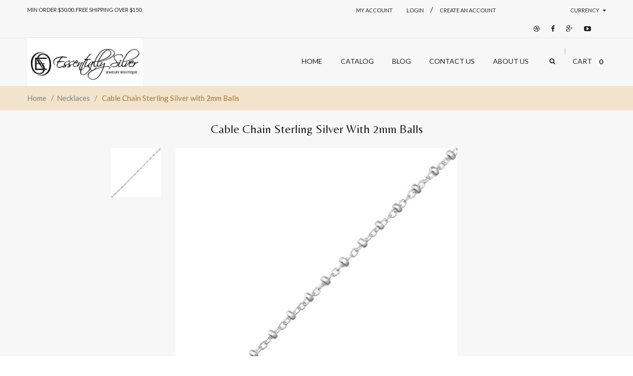

--- FILE ---
content_type: text/html; charset=utf-8
request_url: https://essentiallysilver.com/products/chain-cable-sterling-silver-with-2mm-balls
body_size: 26722
content:
<!doctype html>
<!--[if IE 8 ]>    <html lang="en" class="no-js ie8"> <![endif]-->
<!--[if (gt IE 9)|!(IE)]><!--> <html lang="en" class="no-js"> <!--<![endif]-->

<head>


<!-- SEO - All in One -->
<title>Cable Chain Sterling Silver with 2mm Balls</title>
<meta name="description" content=".925 Sterling Silver Chain * Length: 400 mm 15.79 inches* Width: 1.2 mm* Weight: 2.95 grams* Made in Thailand SKU: CEL001" /> 
<meta name="robots" content="index"> 
<meta name="robots" content="follow"> 
<script type="application/ld+json">
{
	"@context": "http://schema.org",
	"@type": "Organization",
	"url": "http://essentiallysilver.com"}
</script> 
<script type="application/ld+json">
{
   "@context": "http://schema.org",
   "@type": "WebSite",
   "url": "https://essentiallysilver.com/",
   "potentialAction": {
     "@type": "SearchAction",
     "target": "https://essentiallysilver.com/search?q={search_term_string}",
     "query-input": "required name=search_term_string"
   }
}
</script> 
<script type="application/ld+json">
{
	"@context": "http://schema.org",
	"@type": "Product",
    "brand": {
		"@type": "Brand",
		"name": "Essentially Silver Jewelry"
	},
	"@id" : "https:\/\/essentiallysilver.com\/products\/chain-cable-sterling-silver-with-2mm-balls",
	"sku": "CEL001",
	"description": ".925 Sterling Silver Chain * Length: 400 mm 15.79 inches* Width: 1.2 mm* Weight: 2.95 grams* Made in Thailand SKU: CEL001",
	"url": "https:\/\/essentiallysilver.com\/products\/chain-cable-sterling-silver-with-2mm-balls",
	"name": "Cable Chain Sterling Silver with 2mm Balls","image": "https://essentiallysilver.com/cdn/shop/products/CEL001L_grande.jpg?v=1527293588","offers": {
		"@type": "Offer",
		"price": "18.68",
		"priceCurrency": "USD",
		"availability": "InStock"
	}}
</script> 
<!-- End - SEO - All in One -->


  <meta name="google-site-verification" content="LQyq5rrhib_raEhqs4EB1kuvAgS_dROBqWKGmlosuvg" />
  
  <meta charset="UTF-8">
  <meta http-equiv="Content-Type" content="text/html; charset=utf-8">
  <meta name="viewport" content="width=device-width, initial-scale=1, minimum-scale=1, maximum-scale=1" />
  <link rel="canonical" href="https://essentiallysilver.com/products/chain-cable-sterling-silver-with-2mm-balls" />  
  <link href='//fonts.googleapis.com/css?family=Carrois+Gothic' rel='stylesheet' type='text/css'>
  <link href='//fonts.googleapis.com/css?family=Lato:100,300,400,700' rel='stylesheet' type='text/css'>
  <link href='//fonts.googleapis.com/css?family=Raleway:400,600,500,700' rel='stylesheet' type='text/css'>
  <link href='//fonts.googleapis.com/css?family=Belleza' rel='stylesheet' type='text/css'>
  <link href='//fonts.googleapis.com/css?family=Quicksand:300,400,700' rel='stylesheet' type='text/css'>
  
  <meta name="description" content=".925 Sterling Silver Chain * Length: 400 mm 15.79 inches* Width: 1.2 mm* Weight: 2.95 grams* Made in Thailand SKU: CEL001" />
  

  <!-- "snippets/SEOManager.liquid" was not rendered, the associated app was uninstalled -->

  


  <meta property="og:url" content="https://essentiallysilver.com/products/chain-cable-sterling-silver-with-2mm-balls" />
  <meta property="og:title" content="Cable Chain Sterling Silver with 2mm Balls" />
  <meta property="og:description" content=".925 Sterling Silver Chain
* Length: 400 mm 15.79 inches* Width: 1.2 mm* Weight: 2.95 grams* Made in Thailand
SKU: CEL001" />
  <meta property="og:image" content="//essentiallysilver.com/cdn/shop/products/CEL001L_medium.jpg?v=1527293588" />


   





<link href="//netdna.bootstrapcdn.com/font-awesome/4.2.0/css/font-awesome.min.css" rel="stylesheet" type="text/css" media="all" />
  


<link href="//essentiallysilver.com/cdn/shop/t/2/assets/jquery.fancybox-buttons.css?v=33688389778622929861742872415" rel="stylesheet" type="text/css" media="all" />


<link href="//essentiallysilver.com/cdn/shop/t/2/assets/cs.animate.css?v=93630183612408631911499158872" rel="stylesheet" type="text/css" media="all" />
<link href="//essentiallysilver.com/cdn/shop/t/2/assets/application.css?v=69155785257132899661742872415" rel="stylesheet" type="text/css" media="all" />
<link href="//essentiallysilver.com/cdn/shop/t/2/assets/swatch.css?v=87399360491130504431483929333" rel="stylesheet" type="text/css" media="all" />

<link href="//essentiallysilver.com/cdn/shop/t/2/assets/jquery.owl.carousel.css?v=46744695442414588581742872415" rel="stylesheet" type="text/css" media="all" />
<link href="//essentiallysilver.com/cdn/shop/t/2/assets/jquery.bxslider.css?v=72082323191420701051483929332" rel="stylesheet" type="text/css" media="all" />

<link href="//essentiallysilver.com/cdn/shop/t/2/assets/bootstrap.min.3x.css?v=119150839874280325301483929315" rel="stylesheet" type="text/css" media="all" />

<link href="//essentiallysilver.com/cdn/shop/t/2/assets/cs.bootstrap.3x.css?v=78149179697915054881483929331" rel="stylesheet" type="text/css" media="all" />

<link href="//essentiallysilver.com/cdn/shop/t/2/assets/cs.global.css?v=97494187061426469841742872415" rel="stylesheet" type="text/css" media="all" />
<link href="//essentiallysilver.com/cdn/shop/t/2/assets/cs.style.css?v=4645494797911840731742872415" rel="stylesheet" type="text/css" media="all" />
<link href="//essentiallysilver.com/cdn/shop/t/2/assets/cs.media.3x.css?v=75620723718717143671499672429" rel="stylesheet" type="text/css" media="all" />
  

<script src="//essentiallysilver.com/cdn/shop/t/2/assets/jquery-1.9.1.min.js?v=95800296054546268251483929320" type="text/javascript"></script>
<script src="//essentiallysilver.com/cdn/shop/t/2/assets/jquery.imagesloaded.min.js?v=87590947715040177931483929321" type="text/javascript"></script>

<script src="//essentiallysilver.com/cdn/shop/t/2/assets/bootstrap.min.3x.js?v=59390219201667200651483929315" type="text/javascript"></script>





<script src="//essentiallysilver.com/cdn/shop/t/2/assets/cookies.js?v=152021851494072641811483929316" type="text/javascript"></script>
<script src="//essentiallysilver.com/cdn/shop/t/2/assets/modernizr.js?v=98655220835448841881483929323" type="text/javascript"></script>
<script src="//essentiallysilver.com/cdn/shop/t/2/assets/cs.optionSelect.js?v=54338590596837047101483929316" type="text/javascript"></script>
<script src="//essentiallysilver.com/cdn/shop/t/2/assets/cs.customSelect.js?v=178264080894207938301483929316" type="text/javascript"></script>  
<script src="//essentiallysilver.com/cdn/shop/t/2/assets/application.js?v=7164290524980272531483929330" type="text/javascript"></script>
<script src="//essentiallysilver.com/cdn/shop/t/2/assets/jquery.owl.carousel.min.js?v=63312486295315094921484277332" type="text/javascript"></script>
<script src="//essentiallysilver.com/cdn/shop/t/2/assets/jquery.bxslider.js?v=39282186127077873191483929320" type="text/javascript"></script>
<script src="//essentiallysilver.com/cdn/shop/t/2/assets/skrollr.min.js?v=65272873373743340871483929327" type="text/javascript"></script>





<script src="//essentiallysilver.com/cdn/shop/t/2/assets/jquery.fancybox-buttons.js?v=55176213373343787281483929321" type="text/javascript"></script>


<script src="//essentiallysilver.com/cdn/shop/t/2/assets/jquery.zoom.js?v=7098547149633335911483929322" type="text/javascript"></script>

<script src="/services/javascripts/currencies.js" type="text/javascript"></script>
<script src="//essentiallysilver.com/cdn/shop/t/2/assets/jquery.currencies.min.js?v=59179668165212522331484628699" type="text/javascript"></script>
<script src="//essentiallysilver.com/cdn/shop/t/2/assets/cs.script.js?v=123134097629834300381541994351" type="text/javascript"></script>

  <script>window.performance && window.performance.mark && window.performance.mark('shopify.content_for_header.start');</script><meta name="google-site-verification" content="LQyq5rrhib_raEhqs4EB1kuvAgS_dROBqWKGmlosuvg">
<meta name="google-site-verification" content="gt7XmJgos3HZYs8lKw2Qu6DdkQtWCx2Ifd__ygGDhWg">
<meta id="shopify-digital-wallet" name="shopify-digital-wallet" content="/17030737/digital_wallets/dialog">
<meta name="shopify-checkout-api-token" content="e0abd161cf99efe178bf5165a7e0b75a">
<meta id="in-context-paypal-metadata" data-shop-id="17030737" data-venmo-supported="false" data-environment="production" data-locale="en_US" data-paypal-v4="true" data-currency="USD">
<link rel="alternate" type="application/json+oembed" href="https://essentiallysilver.com/products/chain-cable-sterling-silver-with-2mm-balls.oembed">
<script async="async" src="/checkouts/internal/preloads.js?locale=en-US"></script>
<link rel="preconnect" href="https://shop.app" crossorigin="anonymous">
<script async="async" src="https://shop.app/checkouts/internal/preloads.js?locale=en-US&shop_id=17030737" crossorigin="anonymous"></script>
<script id="apple-pay-shop-capabilities" type="application/json">{"shopId":17030737,"countryCode":"NZ","currencyCode":"USD","merchantCapabilities":["supports3DS"],"merchantId":"gid:\/\/shopify\/Shop\/17030737","merchantName":"Essentially Silver Jewelry","requiredBillingContactFields":["postalAddress","email"],"requiredShippingContactFields":["postalAddress","email"],"shippingType":"shipping","supportedNetworks":["visa","masterCard","amex","jcb"],"total":{"type":"pending","label":"Essentially Silver Jewelry","amount":"1.00"},"shopifyPaymentsEnabled":true,"supportsSubscriptions":true}</script>
<script id="shopify-features" type="application/json">{"accessToken":"e0abd161cf99efe178bf5165a7e0b75a","betas":["rich-media-storefront-analytics"],"domain":"essentiallysilver.com","predictiveSearch":true,"shopId":17030737,"locale":"en"}</script>
<script>var Shopify = Shopify || {};
Shopify.shop = "essentially-silver-jewelry.myshopify.com";
Shopify.locale = "en";
Shopify.currency = {"active":"USD","rate":"1.0"};
Shopify.country = "US";
Shopify.theme = {"name":"jewelryTheme-Revision13-SeanZEdit-R0.1","id":165254093,"schema_name":null,"schema_version":null,"theme_store_id":null,"role":"main"};
Shopify.theme.handle = "null";
Shopify.theme.style = {"id":null,"handle":null};
Shopify.cdnHost = "essentiallysilver.com/cdn";
Shopify.routes = Shopify.routes || {};
Shopify.routes.root = "/";</script>
<script type="module">!function(o){(o.Shopify=o.Shopify||{}).modules=!0}(window);</script>
<script>!function(o){function n(){var o=[];function n(){o.push(Array.prototype.slice.apply(arguments))}return n.q=o,n}var t=o.Shopify=o.Shopify||{};t.loadFeatures=n(),t.autoloadFeatures=n()}(window);</script>
<script>
  window.ShopifyPay = window.ShopifyPay || {};
  window.ShopifyPay.apiHost = "shop.app\/pay";
  window.ShopifyPay.redirectState = null;
</script>
<script id="shop-js-analytics" type="application/json">{"pageType":"product"}</script>
<script defer="defer" async type="module" src="//essentiallysilver.com/cdn/shopifycloud/shop-js/modules/v2/client.init-shop-cart-sync_DtuiiIyl.en.esm.js"></script>
<script defer="defer" async type="module" src="//essentiallysilver.com/cdn/shopifycloud/shop-js/modules/v2/chunk.common_CUHEfi5Q.esm.js"></script>
<script type="module">
  await import("//essentiallysilver.com/cdn/shopifycloud/shop-js/modules/v2/client.init-shop-cart-sync_DtuiiIyl.en.esm.js");
await import("//essentiallysilver.com/cdn/shopifycloud/shop-js/modules/v2/chunk.common_CUHEfi5Q.esm.js");

  window.Shopify.SignInWithShop?.initShopCartSync?.({"fedCMEnabled":true,"windoidEnabled":true});

</script>
<script>
  window.Shopify = window.Shopify || {};
  if (!window.Shopify.featureAssets) window.Shopify.featureAssets = {};
  window.Shopify.featureAssets['shop-js'] = {"shop-cart-sync":["modules/v2/client.shop-cart-sync_DFoTY42P.en.esm.js","modules/v2/chunk.common_CUHEfi5Q.esm.js"],"init-fed-cm":["modules/v2/client.init-fed-cm_D2UNy1i2.en.esm.js","modules/v2/chunk.common_CUHEfi5Q.esm.js"],"init-shop-email-lookup-coordinator":["modules/v2/client.init-shop-email-lookup-coordinator_BQEe2rDt.en.esm.js","modules/v2/chunk.common_CUHEfi5Q.esm.js"],"shop-cash-offers":["modules/v2/client.shop-cash-offers_3CTtReFF.en.esm.js","modules/v2/chunk.common_CUHEfi5Q.esm.js","modules/v2/chunk.modal_BewljZkx.esm.js"],"shop-button":["modules/v2/client.shop-button_C6oxCjDL.en.esm.js","modules/v2/chunk.common_CUHEfi5Q.esm.js"],"init-windoid":["modules/v2/client.init-windoid_5pix8xhK.en.esm.js","modules/v2/chunk.common_CUHEfi5Q.esm.js"],"avatar":["modules/v2/client.avatar_BTnouDA3.en.esm.js"],"init-shop-cart-sync":["modules/v2/client.init-shop-cart-sync_DtuiiIyl.en.esm.js","modules/v2/chunk.common_CUHEfi5Q.esm.js"],"shop-toast-manager":["modules/v2/client.shop-toast-manager_BYv_8cH1.en.esm.js","modules/v2/chunk.common_CUHEfi5Q.esm.js"],"pay-button":["modules/v2/client.pay-button_FnF9EIkY.en.esm.js","modules/v2/chunk.common_CUHEfi5Q.esm.js"],"shop-login-button":["modules/v2/client.shop-login-button_CH1KUpOf.en.esm.js","modules/v2/chunk.common_CUHEfi5Q.esm.js","modules/v2/chunk.modal_BewljZkx.esm.js"],"init-customer-accounts-sign-up":["modules/v2/client.init-customer-accounts-sign-up_aj7QGgYS.en.esm.js","modules/v2/client.shop-login-button_CH1KUpOf.en.esm.js","modules/v2/chunk.common_CUHEfi5Q.esm.js","modules/v2/chunk.modal_BewljZkx.esm.js"],"init-shop-for-new-customer-accounts":["modules/v2/client.init-shop-for-new-customer-accounts_NbnYRf_7.en.esm.js","modules/v2/client.shop-login-button_CH1KUpOf.en.esm.js","modules/v2/chunk.common_CUHEfi5Q.esm.js","modules/v2/chunk.modal_BewljZkx.esm.js"],"init-customer-accounts":["modules/v2/client.init-customer-accounts_ppedhqCH.en.esm.js","modules/v2/client.shop-login-button_CH1KUpOf.en.esm.js","modules/v2/chunk.common_CUHEfi5Q.esm.js","modules/v2/chunk.modal_BewljZkx.esm.js"],"shop-follow-button":["modules/v2/client.shop-follow-button_CMIBBa6u.en.esm.js","modules/v2/chunk.common_CUHEfi5Q.esm.js","modules/v2/chunk.modal_BewljZkx.esm.js"],"lead-capture":["modules/v2/client.lead-capture_But0hIyf.en.esm.js","modules/v2/chunk.common_CUHEfi5Q.esm.js","modules/v2/chunk.modal_BewljZkx.esm.js"],"checkout-modal":["modules/v2/client.checkout-modal_BBxc70dQ.en.esm.js","modules/v2/chunk.common_CUHEfi5Q.esm.js","modules/v2/chunk.modal_BewljZkx.esm.js"],"shop-login":["modules/v2/client.shop-login_hM3Q17Kl.en.esm.js","modules/v2/chunk.common_CUHEfi5Q.esm.js","modules/v2/chunk.modal_BewljZkx.esm.js"],"payment-terms":["modules/v2/client.payment-terms_CAtGlQYS.en.esm.js","modules/v2/chunk.common_CUHEfi5Q.esm.js","modules/v2/chunk.modal_BewljZkx.esm.js"]};
</script>
<script>(function() {
  var isLoaded = false;
  function asyncLoad() {
    if (isLoaded) return;
    isLoaded = true;
    var urls = ["https:\/\/chimpstatic.com\/mcjs-connected\/js\/users\/5545f34012b3454e60f2a5346\/eeac02b02bbeb7e1947535729.js?shop=essentially-silver-jewelry.myshopify.com","\/\/backinstock.useamp.com\/widget\/12725_1767153983.js?category=bis\u0026v=6\u0026shop=essentially-silver-jewelry.myshopify.com"];
    for (var i = 0; i < urls.length; i++) {
      var s = document.createElement('script');
      s.type = 'text/javascript';
      s.async = true;
      s.src = urls[i];
      var x = document.getElementsByTagName('script')[0];
      x.parentNode.insertBefore(s, x);
    }
  };
  if(window.attachEvent) {
    window.attachEvent('onload', asyncLoad);
  } else {
    window.addEventListener('load', asyncLoad, false);
  }
})();</script>
<script id="__st">var __st={"a":17030737,"offset":46800,"reqid":"200b69bc-b1e8-4f67-958a-9b8e90651677-1767707555","pageurl":"essentiallysilver.com\/products\/chain-cable-sterling-silver-with-2mm-balls","u":"2e55dfa4a27a","p":"product","rtyp":"product","rid":284944924698};</script>
<script>window.ShopifyPaypalV4VisibilityTracking = true;</script>
<script id="captcha-bootstrap">!function(){'use strict';const t='contact',e='account',n='new_comment',o=[[t,t],['blogs',n],['comments',n],[t,'customer']],c=[[e,'customer_login'],[e,'guest_login'],[e,'recover_customer_password'],[e,'create_customer']],r=t=>t.map((([t,e])=>`form[action*='/${t}']:not([data-nocaptcha='true']) input[name='form_type'][value='${e}']`)).join(','),a=t=>()=>t?[...document.querySelectorAll(t)].map((t=>t.form)):[];function s(){const t=[...o],e=r(t);return a(e)}const i='password',u='form_key',d=['recaptcha-v3-token','g-recaptcha-response','h-captcha-response',i],f=()=>{try{return window.sessionStorage}catch{return}},m='__shopify_v',_=t=>t.elements[u];function p(t,e,n=!1){try{const o=window.sessionStorage,c=JSON.parse(o.getItem(e)),{data:r}=function(t){const{data:e,action:n}=t;return t[m]||n?{data:e,action:n}:{data:t,action:n}}(c);for(const[e,n]of Object.entries(r))t.elements[e]&&(t.elements[e].value=n);n&&o.removeItem(e)}catch(o){console.error('form repopulation failed',{error:o})}}const l='form_type',E='cptcha';function T(t){t.dataset[E]=!0}const w=window,h=w.document,L='Shopify',v='ce_forms',y='captcha';let A=!1;((t,e)=>{const n=(g='f06e6c50-85a8-45c8-87d0-21a2b65856fe',I='https://cdn.shopify.com/shopifycloud/storefront-forms-hcaptcha/ce_storefront_forms_captcha_hcaptcha.v1.5.2.iife.js',D={infoText:'Protected by hCaptcha',privacyText:'Privacy',termsText:'Terms'},(t,e,n)=>{const o=w[L][v],c=o.bindForm;if(c)return c(t,g,e,D).then(n);var r;o.q.push([[t,g,e,D],n]),r=I,A||(h.body.append(Object.assign(h.createElement('script'),{id:'captcha-provider',async:!0,src:r})),A=!0)});var g,I,D;w[L]=w[L]||{},w[L][v]=w[L][v]||{},w[L][v].q=[],w[L][y]=w[L][y]||{},w[L][y].protect=function(t,e){n(t,void 0,e),T(t)},Object.freeze(w[L][y]),function(t,e,n,w,h,L){const[v,y,A,g]=function(t,e,n){const i=e?o:[],u=t?c:[],d=[...i,...u],f=r(d),m=r(i),_=r(d.filter((([t,e])=>n.includes(e))));return[a(f),a(m),a(_),s()]}(w,h,L),I=t=>{const e=t.target;return e instanceof HTMLFormElement?e:e&&e.form},D=t=>v().includes(t);t.addEventListener('submit',(t=>{const e=I(t);if(!e)return;const n=D(e)&&!e.dataset.hcaptchaBound&&!e.dataset.recaptchaBound,o=_(e),c=g().includes(e)&&(!o||!o.value);(n||c)&&t.preventDefault(),c&&!n&&(function(t){try{if(!f())return;!function(t){const e=f();if(!e)return;const n=_(t);if(!n)return;const o=n.value;o&&e.removeItem(o)}(t);const e=Array.from(Array(32),(()=>Math.random().toString(36)[2])).join('');!function(t,e){_(t)||t.append(Object.assign(document.createElement('input'),{type:'hidden',name:u})),t.elements[u].value=e}(t,e),function(t,e){const n=f();if(!n)return;const o=[...t.querySelectorAll(`input[type='${i}']`)].map((({name:t})=>t)),c=[...d,...o],r={};for(const[a,s]of new FormData(t).entries())c.includes(a)||(r[a]=s);n.setItem(e,JSON.stringify({[m]:1,action:t.action,data:r}))}(t,e)}catch(e){console.error('failed to persist form',e)}}(e),e.submit())}));const S=(t,e)=>{t&&!t.dataset[E]&&(n(t,e.some((e=>e===t))),T(t))};for(const o of['focusin','change'])t.addEventListener(o,(t=>{const e=I(t);D(e)&&S(e,y())}));const B=e.get('form_key'),M=e.get(l),P=B&&M;t.addEventListener('DOMContentLoaded',(()=>{const t=y();if(P)for(const e of t)e.elements[l].value===M&&p(e,B);[...new Set([...A(),...v().filter((t=>'true'===t.dataset.shopifyCaptcha))])].forEach((e=>S(e,t)))}))}(h,new URLSearchParams(w.location.search),n,t,e,['guest_login'])})(!0,!0)}();</script>
<script integrity="sha256-4kQ18oKyAcykRKYeNunJcIwy7WH5gtpwJnB7kiuLZ1E=" data-source-attribution="shopify.loadfeatures" defer="defer" src="//essentiallysilver.com/cdn/shopifycloud/storefront/assets/storefront/load_feature-a0a9edcb.js" crossorigin="anonymous"></script>
<script crossorigin="anonymous" defer="defer" src="//essentiallysilver.com/cdn/shopifycloud/storefront/assets/shopify_pay/storefront-65b4c6d7.js?v=20250812"></script>
<script data-source-attribution="shopify.dynamic_checkout.dynamic.init">var Shopify=Shopify||{};Shopify.PaymentButton=Shopify.PaymentButton||{isStorefrontPortableWallets:!0,init:function(){window.Shopify.PaymentButton.init=function(){};var t=document.createElement("script");t.src="https://essentiallysilver.com/cdn/shopifycloud/portable-wallets/latest/portable-wallets.en.js",t.type="module",document.head.appendChild(t)}};
</script>
<script data-source-attribution="shopify.dynamic_checkout.buyer_consent">
  function portableWalletsHideBuyerConsent(e){var t=document.getElementById("shopify-buyer-consent"),n=document.getElementById("shopify-subscription-policy-button");t&&n&&(t.classList.add("hidden"),t.setAttribute("aria-hidden","true"),n.removeEventListener("click",e))}function portableWalletsShowBuyerConsent(e){var t=document.getElementById("shopify-buyer-consent"),n=document.getElementById("shopify-subscription-policy-button");t&&n&&(t.classList.remove("hidden"),t.removeAttribute("aria-hidden"),n.addEventListener("click",e))}window.Shopify?.PaymentButton&&(window.Shopify.PaymentButton.hideBuyerConsent=portableWalletsHideBuyerConsent,window.Shopify.PaymentButton.showBuyerConsent=portableWalletsShowBuyerConsent);
</script>
<script data-source-attribution="shopify.dynamic_checkout.cart.bootstrap">document.addEventListener("DOMContentLoaded",(function(){function t(){return document.querySelector("shopify-accelerated-checkout-cart, shopify-accelerated-checkout")}if(t())Shopify.PaymentButton.init();else{new MutationObserver((function(e,n){t()&&(Shopify.PaymentButton.init(),n.disconnect())})).observe(document.body,{childList:!0,subtree:!0})}}));
</script>
<link id="shopify-accelerated-checkout-styles" rel="stylesheet" media="screen" href="https://essentiallysilver.com/cdn/shopifycloud/portable-wallets/latest/accelerated-checkout-backwards-compat.css" crossorigin="anonymous">
<style id="shopify-accelerated-checkout-cart">
        #shopify-buyer-consent {
  margin-top: 1em;
  display: inline-block;
  width: 100%;
}

#shopify-buyer-consent.hidden {
  display: none;
}

#shopify-subscription-policy-button {
  background: none;
  border: none;
  padding: 0;
  text-decoration: underline;
  font-size: inherit;
  cursor: pointer;
}

#shopify-subscription-policy-button::before {
  box-shadow: none;
}

      </style>

<script>window.performance && window.performance.mark && window.performance.mark('shopify.content_for_header.end');</script>
<link href="https://monorail-edge.shopifysvc.com" rel="dns-prefetch">
<script>(function(){if ("sendBeacon" in navigator && "performance" in window) {try {var session_token_from_headers = performance.getEntriesByType('navigation')[0].serverTiming.find(x => x.name == '_s').description;} catch {var session_token_from_headers = undefined;}var session_cookie_matches = document.cookie.match(/_shopify_s=([^;]*)/);var session_token_from_cookie = session_cookie_matches && session_cookie_matches.length === 2 ? session_cookie_matches[1] : "";var session_token = session_token_from_headers || session_token_from_cookie || "";function handle_abandonment_event(e) {var entries = performance.getEntries().filter(function(entry) {return /monorail-edge.shopifysvc.com/.test(entry.name);});if (!window.abandonment_tracked && entries.length === 0) {window.abandonment_tracked = true;var currentMs = Date.now();var navigation_start = performance.timing.navigationStart;var payload = {shop_id: 17030737,url: window.location.href,navigation_start,duration: currentMs - navigation_start,session_token,page_type: "product"};window.navigator.sendBeacon("https://monorail-edge.shopifysvc.com/v1/produce", JSON.stringify({schema_id: "online_store_buyer_site_abandonment/1.1",payload: payload,metadata: {event_created_at_ms: currentMs,event_sent_at_ms: currentMs}}));}}window.addEventListener('pagehide', handle_abandonment_event);}}());</script>
<script id="web-pixels-manager-setup">(function e(e,d,r,n,o){if(void 0===o&&(o={}),!Boolean(null===(a=null===(i=window.Shopify)||void 0===i?void 0:i.analytics)||void 0===a?void 0:a.replayQueue)){var i,a;window.Shopify=window.Shopify||{};var t=window.Shopify;t.analytics=t.analytics||{};var s=t.analytics;s.replayQueue=[],s.publish=function(e,d,r){return s.replayQueue.push([e,d,r]),!0};try{self.performance.mark("wpm:start")}catch(e){}var l=function(){var e={modern:/Edge?\/(1{2}[4-9]|1[2-9]\d|[2-9]\d{2}|\d{4,})\.\d+(\.\d+|)|Firefox\/(1{2}[4-9]|1[2-9]\d|[2-9]\d{2}|\d{4,})\.\d+(\.\d+|)|Chrom(ium|e)\/(9{2}|\d{3,})\.\d+(\.\d+|)|(Maci|X1{2}).+ Version\/(15\.\d+|(1[6-9]|[2-9]\d|\d{3,})\.\d+)([,.]\d+|)( \(\w+\)|)( Mobile\/\w+|) Safari\/|Chrome.+OPR\/(9{2}|\d{3,})\.\d+\.\d+|(CPU[ +]OS|iPhone[ +]OS|CPU[ +]iPhone|CPU IPhone OS|CPU iPad OS)[ +]+(15[._]\d+|(1[6-9]|[2-9]\d|\d{3,})[._]\d+)([._]\d+|)|Android:?[ /-](13[3-9]|1[4-9]\d|[2-9]\d{2}|\d{4,})(\.\d+|)(\.\d+|)|Android.+Firefox\/(13[5-9]|1[4-9]\d|[2-9]\d{2}|\d{4,})\.\d+(\.\d+|)|Android.+Chrom(ium|e)\/(13[3-9]|1[4-9]\d|[2-9]\d{2}|\d{4,})\.\d+(\.\d+|)|SamsungBrowser\/([2-9]\d|\d{3,})\.\d+/,legacy:/Edge?\/(1[6-9]|[2-9]\d|\d{3,})\.\d+(\.\d+|)|Firefox\/(5[4-9]|[6-9]\d|\d{3,})\.\d+(\.\d+|)|Chrom(ium|e)\/(5[1-9]|[6-9]\d|\d{3,})\.\d+(\.\d+|)([\d.]+$|.*Safari\/(?![\d.]+ Edge\/[\d.]+$))|(Maci|X1{2}).+ Version\/(10\.\d+|(1[1-9]|[2-9]\d|\d{3,})\.\d+)([,.]\d+|)( \(\w+\)|)( Mobile\/\w+|) Safari\/|Chrome.+OPR\/(3[89]|[4-9]\d|\d{3,})\.\d+\.\d+|(CPU[ +]OS|iPhone[ +]OS|CPU[ +]iPhone|CPU IPhone OS|CPU iPad OS)[ +]+(10[._]\d+|(1[1-9]|[2-9]\d|\d{3,})[._]\d+)([._]\d+|)|Android:?[ /-](13[3-9]|1[4-9]\d|[2-9]\d{2}|\d{4,})(\.\d+|)(\.\d+|)|Mobile Safari.+OPR\/([89]\d|\d{3,})\.\d+\.\d+|Android.+Firefox\/(13[5-9]|1[4-9]\d|[2-9]\d{2}|\d{4,})\.\d+(\.\d+|)|Android.+Chrom(ium|e)\/(13[3-9]|1[4-9]\d|[2-9]\d{2}|\d{4,})\.\d+(\.\d+|)|Android.+(UC? ?Browser|UCWEB|U3)[ /]?(15\.([5-9]|\d{2,})|(1[6-9]|[2-9]\d|\d{3,})\.\d+)\.\d+|SamsungBrowser\/(5\.\d+|([6-9]|\d{2,})\.\d+)|Android.+MQ{2}Browser\/(14(\.(9|\d{2,})|)|(1[5-9]|[2-9]\d|\d{3,})(\.\d+|))(\.\d+|)|K[Aa][Ii]OS\/(3\.\d+|([4-9]|\d{2,})\.\d+)(\.\d+|)/},d=e.modern,r=e.legacy,n=navigator.userAgent;return n.match(d)?"modern":n.match(r)?"legacy":"unknown"}(),u="modern"===l?"modern":"legacy",c=(null!=n?n:{modern:"",legacy:""})[u],f=function(e){return[e.baseUrl,"/wpm","/b",e.hashVersion,"modern"===e.buildTarget?"m":"l",".js"].join("")}({baseUrl:d,hashVersion:r,buildTarget:u}),m=function(e){var d=e.version,r=e.bundleTarget,n=e.surface,o=e.pageUrl,i=e.monorailEndpoint;return{emit:function(e){var a=e.status,t=e.errorMsg,s=(new Date).getTime(),l=JSON.stringify({metadata:{event_sent_at_ms:s},events:[{schema_id:"web_pixels_manager_load/3.1",payload:{version:d,bundle_target:r,page_url:o,status:a,surface:n,error_msg:t},metadata:{event_created_at_ms:s}}]});if(!i)return console&&console.warn&&console.warn("[Web Pixels Manager] No Monorail endpoint provided, skipping logging."),!1;try{return self.navigator.sendBeacon.bind(self.navigator)(i,l)}catch(e){}var u=new XMLHttpRequest;try{return u.open("POST",i,!0),u.setRequestHeader("Content-Type","text/plain"),u.send(l),!0}catch(e){return console&&console.warn&&console.warn("[Web Pixels Manager] Got an unhandled error while logging to Monorail."),!1}}}}({version:r,bundleTarget:l,surface:e.surface,pageUrl:self.location.href,monorailEndpoint:e.monorailEndpoint});try{o.browserTarget=l,function(e){var d=e.src,r=e.async,n=void 0===r||r,o=e.onload,i=e.onerror,a=e.sri,t=e.scriptDataAttributes,s=void 0===t?{}:t,l=document.createElement("script"),u=document.querySelector("head"),c=document.querySelector("body");if(l.async=n,l.src=d,a&&(l.integrity=a,l.crossOrigin="anonymous"),s)for(var f in s)if(Object.prototype.hasOwnProperty.call(s,f))try{l.dataset[f]=s[f]}catch(e){}if(o&&l.addEventListener("load",o),i&&l.addEventListener("error",i),u)u.appendChild(l);else{if(!c)throw new Error("Did not find a head or body element to append the script");c.appendChild(l)}}({src:f,async:!0,onload:function(){if(!function(){var e,d;return Boolean(null===(d=null===(e=window.Shopify)||void 0===e?void 0:e.analytics)||void 0===d?void 0:d.initialized)}()){var d=window.webPixelsManager.init(e)||void 0;if(d){var r=window.Shopify.analytics;r.replayQueue.forEach((function(e){var r=e[0],n=e[1],o=e[2];d.publishCustomEvent(r,n,o)})),r.replayQueue=[],r.publish=d.publishCustomEvent,r.visitor=d.visitor,r.initialized=!0}}},onerror:function(){return m.emit({status:"failed",errorMsg:"".concat(f," has failed to load")})},sri:function(e){var d=/^sha384-[A-Za-z0-9+/=]+$/;return"string"==typeof e&&d.test(e)}(c)?c:"",scriptDataAttributes:o}),m.emit({status:"loading"})}catch(e){m.emit({status:"failed",errorMsg:(null==e?void 0:e.message)||"Unknown error"})}}})({shopId: 17030737,storefrontBaseUrl: "https://essentiallysilver.com",extensionsBaseUrl: "https://extensions.shopifycdn.com/cdn/shopifycloud/web-pixels-manager",monorailEndpoint: "https://monorail-edge.shopifysvc.com/unstable/produce_batch",surface: "storefront-renderer",enabledBetaFlags: ["2dca8a86","a0d5f9d2"],webPixelsConfigList: [{"id":"423821550","configuration":"{\"config\":\"{\\\"google_tag_ids\\\":[\\\"AW-1038615840\\\",\\\"GT-NMJ9FNN\\\"],\\\"target_country\\\":\\\"US\\\",\\\"gtag_events\\\":[{\\\"type\\\":\\\"begin_checkout\\\",\\\"action_label\\\":\\\"AW-1038615840\\\/v9bSCOSvqIwBEKCKoO8D\\\"},{\\\"type\\\":\\\"search\\\",\\\"action_label\\\":\\\"AW-1038615840\\\/2BcZCOevqIwBEKCKoO8D\\\"},{\\\"type\\\":\\\"view_item\\\",\\\"action_label\\\":[\\\"AW-1038615840\\\/8qVtCN6vqIwBEKCKoO8D\\\",\\\"MC-XVVKZQ99SV\\\"]},{\\\"type\\\":\\\"purchase\\\",\\\"action_label\\\":[\\\"AW-1038615840\\\/2aqpCNuvqIwBEKCKoO8D\\\",\\\"MC-XVVKZQ99SV\\\"]},{\\\"type\\\":\\\"page_view\\\",\\\"action_label\\\":[\\\"AW-1038615840\\\/OgjlCNivqIwBEKCKoO8D\\\",\\\"MC-XVVKZQ99SV\\\"]},{\\\"type\\\":\\\"add_payment_info\\\",\\\"action_label\\\":\\\"AW-1038615840\\\/JEHWCOqvqIwBEKCKoO8D\\\"},{\\\"type\\\":\\\"add_to_cart\\\",\\\"action_label\\\":\\\"AW-1038615840\\\/tcUrCOGvqIwBEKCKoO8D\\\"}],\\\"enable_monitoring_mode\\\":false}\"}","eventPayloadVersion":"v1","runtimeContext":"OPEN","scriptVersion":"b2a88bafab3e21179ed38636efcd8a93","type":"APP","apiClientId":1780363,"privacyPurposes":[],"dataSharingAdjustments":{"protectedCustomerApprovalScopes":["read_customer_address","read_customer_email","read_customer_name","read_customer_personal_data","read_customer_phone"]}},{"id":"114360558","configuration":"{\"pixel_id\":\"377176215979784\",\"pixel_type\":\"facebook_pixel\",\"metaapp_system_user_token\":\"-\"}","eventPayloadVersion":"v1","runtimeContext":"OPEN","scriptVersion":"ca16bc87fe92b6042fbaa3acc2fbdaa6","type":"APP","apiClientId":2329312,"privacyPurposes":["ANALYTICS","MARKETING","SALE_OF_DATA"],"dataSharingAdjustments":{"protectedCustomerApprovalScopes":["read_customer_address","read_customer_email","read_customer_name","read_customer_personal_data","read_customer_phone"]}},{"id":"74514670","eventPayloadVersion":"v1","runtimeContext":"LAX","scriptVersion":"1","type":"CUSTOM","privacyPurposes":["ANALYTICS"],"name":"Google Analytics tag (migrated)"},{"id":"shopify-app-pixel","configuration":"{}","eventPayloadVersion":"v1","runtimeContext":"STRICT","scriptVersion":"0450","apiClientId":"shopify-pixel","type":"APP","privacyPurposes":["ANALYTICS","MARKETING"]},{"id":"shopify-custom-pixel","eventPayloadVersion":"v1","runtimeContext":"LAX","scriptVersion":"0450","apiClientId":"shopify-pixel","type":"CUSTOM","privacyPurposes":["ANALYTICS","MARKETING"]}],isMerchantRequest: false,initData: {"shop":{"name":"Essentially Silver Jewelry","paymentSettings":{"currencyCode":"USD"},"myshopifyDomain":"essentially-silver-jewelry.myshopify.com","countryCode":"NZ","storefrontUrl":"https:\/\/essentiallysilver.com"},"customer":null,"cart":null,"checkout":null,"productVariants":[{"price":{"amount":18.68,"currencyCode":"USD"},"product":{"title":"Cable Chain Sterling Silver with 2mm Balls","vendor":"Essentially Silver Jewelry","id":"284944924698","untranslatedTitle":"Cable Chain Sterling Silver with 2mm Balls","url":"\/products\/chain-cable-sterling-silver-with-2mm-balls","type":"Necklaces"},"id":"3528887107610","image":{"src":"\/\/essentiallysilver.com\/cdn\/shop\/products\/CEL001L.jpg?v=1527293588"},"sku":"CEL001","title":"Default Title","untranslatedTitle":"Default Title"}],"purchasingCompany":null},},"https://essentiallysilver.com/cdn","cd383123w9549d7e6pcdbda493m4fa997b6",{"modern":"","legacy":""},{"shopId":"17030737","storefrontBaseUrl":"https:\/\/essentiallysilver.com","extensionBaseUrl":"https:\/\/extensions.shopifycdn.com\/cdn\/shopifycloud\/web-pixels-manager","surface":"storefront-renderer","enabledBetaFlags":"[\"2dca8a86\", \"a0d5f9d2\"]","isMerchantRequest":"false","hashVersion":"cd383123w9549d7e6pcdbda493m4fa997b6","publish":"custom","events":"[[\"page_viewed\",{}],[\"product_viewed\",{\"productVariant\":{\"price\":{\"amount\":18.68,\"currencyCode\":\"USD\"},\"product\":{\"title\":\"Cable Chain Sterling Silver with 2mm Balls\",\"vendor\":\"Essentially Silver Jewelry\",\"id\":\"284944924698\",\"untranslatedTitle\":\"Cable Chain Sterling Silver with 2mm Balls\",\"url\":\"\/products\/chain-cable-sterling-silver-with-2mm-balls\",\"type\":\"Necklaces\"},\"id\":\"3528887107610\",\"image\":{\"src\":\"\/\/essentiallysilver.com\/cdn\/shop\/products\/CEL001L.jpg?v=1527293588\"},\"sku\":\"CEL001\",\"title\":\"Default Title\",\"untranslatedTitle\":\"Default Title\"}}]]"});</script><script>
  window.ShopifyAnalytics = window.ShopifyAnalytics || {};
  window.ShopifyAnalytics.meta = window.ShopifyAnalytics.meta || {};
  window.ShopifyAnalytics.meta.currency = 'USD';
  var meta = {"product":{"id":284944924698,"gid":"gid:\/\/shopify\/Product\/284944924698","vendor":"Essentially Silver Jewelry","type":"Necklaces","handle":"chain-cable-sterling-silver-with-2mm-balls","variants":[{"id":3528887107610,"price":1868,"name":"Cable Chain Sterling Silver with 2mm Balls","public_title":null,"sku":"CEL001"}],"remote":false},"page":{"pageType":"product","resourceType":"product","resourceId":284944924698,"requestId":"200b69bc-b1e8-4f67-958a-9b8e90651677-1767707555"}};
  for (var attr in meta) {
    window.ShopifyAnalytics.meta[attr] = meta[attr];
  }
</script>
<script class="analytics">
  (function () {
    var customDocumentWrite = function(content) {
      var jquery = null;

      if (window.jQuery) {
        jquery = window.jQuery;
      } else if (window.Checkout && window.Checkout.$) {
        jquery = window.Checkout.$;
      }

      if (jquery) {
        jquery('body').append(content);
      }
    };

    var hasLoggedConversion = function(token) {
      if (token) {
        return document.cookie.indexOf('loggedConversion=' + token) !== -1;
      }
      return false;
    }

    var setCookieIfConversion = function(token) {
      if (token) {
        var twoMonthsFromNow = new Date(Date.now());
        twoMonthsFromNow.setMonth(twoMonthsFromNow.getMonth() + 2);

        document.cookie = 'loggedConversion=' + token + '; expires=' + twoMonthsFromNow;
      }
    }

    var trekkie = window.ShopifyAnalytics.lib = window.trekkie = window.trekkie || [];
    if (trekkie.integrations) {
      return;
    }
    trekkie.methods = [
      'identify',
      'page',
      'ready',
      'track',
      'trackForm',
      'trackLink'
    ];
    trekkie.factory = function(method) {
      return function() {
        var args = Array.prototype.slice.call(arguments);
        args.unshift(method);
        trekkie.push(args);
        return trekkie;
      };
    };
    for (var i = 0; i < trekkie.methods.length; i++) {
      var key = trekkie.methods[i];
      trekkie[key] = trekkie.factory(key);
    }
    trekkie.load = function(config) {
      trekkie.config = config || {};
      trekkie.config.initialDocumentCookie = document.cookie;
      var first = document.getElementsByTagName('script')[0];
      var script = document.createElement('script');
      script.type = 'text/javascript';
      script.onerror = function(e) {
        var scriptFallback = document.createElement('script');
        scriptFallback.type = 'text/javascript';
        scriptFallback.onerror = function(error) {
                var Monorail = {
      produce: function produce(monorailDomain, schemaId, payload) {
        var currentMs = new Date().getTime();
        var event = {
          schema_id: schemaId,
          payload: payload,
          metadata: {
            event_created_at_ms: currentMs,
            event_sent_at_ms: currentMs
          }
        };
        return Monorail.sendRequest("https://" + monorailDomain + "/v1/produce", JSON.stringify(event));
      },
      sendRequest: function sendRequest(endpointUrl, payload) {
        // Try the sendBeacon API
        if (window && window.navigator && typeof window.navigator.sendBeacon === 'function' && typeof window.Blob === 'function' && !Monorail.isIos12()) {
          var blobData = new window.Blob([payload], {
            type: 'text/plain'
          });

          if (window.navigator.sendBeacon(endpointUrl, blobData)) {
            return true;
          } // sendBeacon was not successful

        } // XHR beacon

        var xhr = new XMLHttpRequest();

        try {
          xhr.open('POST', endpointUrl);
          xhr.setRequestHeader('Content-Type', 'text/plain');
          xhr.send(payload);
        } catch (e) {
          console.log(e);
        }

        return false;
      },
      isIos12: function isIos12() {
        return window.navigator.userAgent.lastIndexOf('iPhone; CPU iPhone OS 12_') !== -1 || window.navigator.userAgent.lastIndexOf('iPad; CPU OS 12_') !== -1;
      }
    };
    Monorail.produce('monorail-edge.shopifysvc.com',
      'trekkie_storefront_load_errors/1.1',
      {shop_id: 17030737,
      theme_id: 165254093,
      app_name: "storefront",
      context_url: window.location.href,
      source_url: "//essentiallysilver.com/cdn/s/trekkie.storefront.8f32c7f0b513e73f3235c26245676203e1209161.min.js"});

        };
        scriptFallback.async = true;
        scriptFallback.src = '//essentiallysilver.com/cdn/s/trekkie.storefront.8f32c7f0b513e73f3235c26245676203e1209161.min.js';
        first.parentNode.insertBefore(scriptFallback, first);
      };
      script.async = true;
      script.src = '//essentiallysilver.com/cdn/s/trekkie.storefront.8f32c7f0b513e73f3235c26245676203e1209161.min.js';
      first.parentNode.insertBefore(script, first);
    };
    trekkie.load(
      {"Trekkie":{"appName":"storefront","development":false,"defaultAttributes":{"shopId":17030737,"isMerchantRequest":null,"themeId":165254093,"themeCityHash":"9579742332600656682","contentLanguage":"en","currency":"USD","eventMetadataId":"2deda494-979d-4cc5-9277-020442b8214e"},"isServerSideCookieWritingEnabled":true,"monorailRegion":"shop_domain","enabledBetaFlags":["65f19447"]},"Session Attribution":{},"S2S":{"facebookCapiEnabled":false,"source":"trekkie-storefront-renderer","apiClientId":580111}}
    );

    var loaded = false;
    trekkie.ready(function() {
      if (loaded) return;
      loaded = true;

      window.ShopifyAnalytics.lib = window.trekkie;

      var originalDocumentWrite = document.write;
      document.write = customDocumentWrite;
      try { window.ShopifyAnalytics.merchantGoogleAnalytics.call(this); } catch(error) {};
      document.write = originalDocumentWrite;

      window.ShopifyAnalytics.lib.page(null,{"pageType":"product","resourceType":"product","resourceId":284944924698,"requestId":"200b69bc-b1e8-4f67-958a-9b8e90651677-1767707555","shopifyEmitted":true});

      var match = window.location.pathname.match(/checkouts\/(.+)\/(thank_you|post_purchase)/)
      var token = match? match[1]: undefined;
      if (!hasLoggedConversion(token)) {
        setCookieIfConversion(token);
        window.ShopifyAnalytics.lib.track("Viewed Product",{"currency":"USD","variantId":3528887107610,"productId":284944924698,"productGid":"gid:\/\/shopify\/Product\/284944924698","name":"Cable Chain Sterling Silver with 2mm Balls","price":"18.68","sku":"CEL001","brand":"Essentially Silver Jewelry","variant":null,"category":"Necklaces","nonInteraction":true,"remote":false},undefined,undefined,{"shopifyEmitted":true});
      window.ShopifyAnalytics.lib.track("monorail:\/\/trekkie_storefront_viewed_product\/1.1",{"currency":"USD","variantId":3528887107610,"productId":284944924698,"productGid":"gid:\/\/shopify\/Product\/284944924698","name":"Cable Chain Sterling Silver with 2mm Balls","price":"18.68","sku":"CEL001","brand":"Essentially Silver Jewelry","variant":null,"category":"Necklaces","nonInteraction":true,"remote":false,"referer":"https:\/\/essentiallysilver.com\/products\/chain-cable-sterling-silver-with-2mm-balls"});
      }
    });


        var eventsListenerScript = document.createElement('script');
        eventsListenerScript.async = true;
        eventsListenerScript.src = "//essentiallysilver.com/cdn/shopifycloud/storefront/assets/shop_events_listener-3da45d37.js";
        document.getElementsByTagName('head')[0].appendChild(eventsListenerScript);

})();</script>
  <script>
  if (!window.ga || (window.ga && typeof window.ga !== 'function')) {
    window.ga = function ga() {
      (window.ga.q = window.ga.q || []).push(arguments);
      if (window.Shopify && window.Shopify.analytics && typeof window.Shopify.analytics.publish === 'function') {
        window.Shopify.analytics.publish("ga_stub_called", {}, {sendTo: "google_osp_migration"});
      }
      console.error("Shopify's Google Analytics stub called with:", Array.from(arguments), "\nSee https://help.shopify.com/manual/promoting-marketing/pixels/pixel-migration#google for more information.");
    };
    if (window.Shopify && window.Shopify.analytics && typeof window.Shopify.analytics.publish === 'function') {
      window.Shopify.analytics.publish("ga_stub_initialized", {}, {sendTo: "google_osp_migration"});
    }
  }
</script>
<script
  defer
  src="https://essentiallysilver.com/cdn/shopifycloud/perf-kit/shopify-perf-kit-2.1.2.min.js"
  data-application="storefront-renderer"
  data-shop-id="17030737"
  data-render-region="gcp-us-central1"
  data-page-type="product"
  data-theme-instance-id="165254093"
  data-theme-name=""
  data-theme-version=""
  data-monorail-region="shop_domain"
  data-resource-timing-sampling-rate="10"
  data-shs="true"
  data-shs-beacon="true"
  data-shs-export-with-fetch="true"
  data-shs-logs-sample-rate="1"
  data-shs-beacon-endpoint="https://essentiallysilver.com/api/collect"
></script>
</head>

<body itemscope itemtype="http://schema.org/WebPage" class="templateProduct">
  
  <!-- Header -->
  <header id="top" class="fadeInDown clearfix">
    

<!--top-->
<div class="container">
  <div class="top row">

    <div class="col-md-6 phone-shopping">
      <span>Min Order $50.00.  Free shipping over $150.</span>
    </div>

    <div class="col-md-18">
      <ul class="text-right">
        <li class="customer-links hidden-xs">
          

<ul id="accounts" class="list-inline">
  <li class="my-account">
    <a href="/account">My Account</a>
  </li>
  
  <li class="login">
    
    <span id="loginButton" class="dropdown-toggle" data-toggle="dropdown">
      Login
      <i class="sub-dropdown1"></i>
      <i class="sub-dropdown"></i>
    </span>

    <!-- Customer Account Login -->
    <div id="loginBox" class="dropdown-menu text-left">
      <form method="post" action="/account/login" id="customer_login" accept-charset="UTF-8" data-login-with-shop-sign-in="true"><input type="hidden" name="form_type" value="customer_login" /><input type="hidden" name="utf8" value="✓" />

      <div id="bodyBox">
        <ul class="control-container customer-accounts list-unstyled">
          <li class="clearfix">
            <label for="customer_email_box" class="control-label">Email Address <span class="req">*</span></label>
            <input type="email" value="" name="customer[email]" id="customer_email_box" class="form-control" />
          </li>
          
          <li class="clearfix">
            <label for="customer_password_box" class="control-label">Password <span class="req">*</span></label>
            <input type="password" value="" name="customer[password]" id="customer_password_box" class="form-control password" />
          </li>
          
          <li class="clearfix">
            <button class="btn" type="submit">Login</button>
          </li>
          <li class="clearfix">
            <a class="action btn btn-1" href="/account/register">Create an account</a>
          </li>
        </ul>
      </div>
      </form>

    </div>

    
  </li>
  <li>/</li>
   
  <li class="register">
    <a href="/account/register" id="customer_register_link">Create an account</a>
  </li>
  
  
</ul>



        </li>
		
        
        <li class="li-currency">
          <div class="currency_group">
            <div class="currencies-switcher hidden-xs">
              

<div class="currency btn-group uppercase">
  <a class="currency_wrapper dropdown-toggle" data-toggle="dropdown">
    <i class="sub-dropdown1"></i>
    <i class="sub-dropdown"></i>
    
    <span class="heading hidden-xs">Currency</span>
    <span class="currency_code visible-xs">USD</span>
    <i class="fa fa-caret-down"></i>
  </a>
  <ul class="currencies dropdown-menu text-left">
    
    
    <li class="currency-USD active">
      <a href="javascript:;">USD</a>
      <input type="hidden" value="USD" />
    </li>
    
    
    
    
    <li class="currency-NZD">
      <a href="javascript:;">NZD</a>
      <input type="hidden" value="NZD" />
    </li>
    
    
    
    <li class="currency-AUD">
      <a href="javascript:;">AUD</a>
      <input type="hidden" value="AUD" />
    </li>
    
    
    
    <li class="currency-GBP">
      <a href="javascript:;">GBP</a>
      <input type="hidden" value="GBP" />
    </li>
    
    
  </ul>
  
  <select class="currencies_src hide" name="currencies">
    
    
    <option value="USD" selected="selected">USD</option>
    
    
    
    
    <option value="NZD">NZD</option>
    
    
    
    <option value="AUD">AUD</option>
    
    
    
    <option value="GBP">GBP</option>
    
    
  </select>
</div>



            </div>
          </div>
        </li>
        
        
        
        
        <li id="widget-social">
          <ul class="list-inline">
            <li><a target="_blank" href="#" class="btooltip swing" data-toggle="tooltip" data-placement="bottom" title="Dribbble"><i class="fa fa-dribbble"></i></a></li>
            <li><a target="_blank" href="https://www.facebook.com/essentiallysilverjewelry/" class="btooltip swing" data-toggle="tooltip" data-placement="bottom" title="Facebook"><i class="fa fa-facebook"></i></a></li>
            
            
            <li><a target="_blank" href="#" class="btooltip swing" data-toggle="tooltip" data-placement="bottom" title="Google Plus"><i class="fa fa-google-plus"></i></a></li>
            
            
            
            
            <li><a target="_blank" href="#" class="btooltip swing" data-toggle="tooltip" data-placement="bottom" title="Youtube"><i class="fa fa-youtube-play"></i></a></li>
          </ul>
        </li>
        
      </ul>
    </div>

  </div>
</div>
<!--End top-->

<div class="line"></div>

<!-- Navigation -->
<div class="container">
  <div class="top-navigation">

    <ul class="list-inline">
      <li class="top-logo">
        <a id="site-title" href="/" title="Essentially Silver Jewelry">
          
          <img class="img-responsive" src="//essentiallysilver.com/cdn/shop/t/2/assets/logo.png?v=60790174969046437241531873053" alt="Essentially Silver Jewelry" />
          
        </a>
      </li>

      <li class="navigation">
        
<nav class="navbar" role="navigation">
  <div class="clearfix">
    <div class="navbar-header">
      <button type="button" class="navbar-toggle" data-toggle="collapse" data-target=".navbar-collapse">
        <span class="sr-only">Toggle main navigation</span>
        <span class="icon-bar"></span>
        <span class="icon-bar"></span>
        <span class="icon-bar"></span>
      </button>
    </div>

    <div class="is-mobile visible-xs">
      <ul class="list-inline">
        <li class="is-mobile-menu">
          <div class="btn-navbar" data-toggle="collapse" data-target=".navbar-collapse">
            <span class="icon-bar-group">
              <span class="icon-bar"></span>
              <span class="icon-bar"></span>
              <span class="icon-bar"></span>
            </span>
          </div>
        </li>

        
        <li class="is-mobile-login">
          <div class="btn-group">
            <div class="dropdown-toggle" data-toggle="dropdown">
              <i class="fa fa-user"></i>
            </div>
            <ul class="customer dropdown-menu">
              
              <li class="logout">
                <a href="/account/login">Login</a>
              </li>
              <li class="account">
                <a href="/account/register">Register</a>
              </li>
              
            </ul>
          </div>
        </li>
        
        
        <li class="is-mobile-wl">
          <a href="/pages/wish-list"><i class="fa fa-heart"></i></a>
        </li>
        
        
        
        

        <li class="is-mobile-cart">
          <a href="/cart"><i class="fa fa-shopping-cart"></i></a>
        </li>
      </ul>
    </div>

    <div class="collapse navbar-collapse"> 
      <ul class="nav navbar-nav hoverMenuWrapper">
        
        




<li class="nav-item">
  <a href="/">
    <span>Home</span>
  </a>
</li>






        
        




<li class="nav-item">
  <a href="/collections">
    <span>Catalog</span>
  </a>
</li>






        
        




<li class="nav-item">
  <a href="/blogs/news">
    <span>Blog</span>
  </a>
</li>






        
        




<li class="nav-item">
  <a href="/pages/contact-us">
    <span>Contact us</span>
  </a>
</li>






        
        




<li class="nav-item">
  <a href="/pages/about-us">
    <span>About Us</span>
  </a>
</li>






        
      </ul>       
    </div>
  </div>
</nav>

      </li>

      
      <li class="top-search hidden-xs">
        <div class="header-search">
            <a href="#">
              <span data-toggle="dropdown">
                <i class="fa fa-search"></i>
                <i class="sub-dropdown1"></i>
                <i class="sub-dropdown"></i>
              </span>
            </a>
            <form id="header-search" class="search-form dropdown-menu" action="/search" method="get">
              <input type="hidden" name="type" value="product" />
              <input type="text" name="q" value="" accesskey="4" autocomplete="off" placeholder="Search something..." />
              <button type="submit" class="btn">Search</button>
            </form>
          </div>
      </li>
        

      
      <li class="umbrella hidden-xs">			
        <div id="umbrella" class="list-inline unmargin">
          <div class="cart-link">
            <a href="/cart" class="dropdown-toggle dropdown-link" data-toggle="dropdown">
              <i class="sub-dropdown1"></i>
              <i class="sub-dropdown"></i>              
              <div class="num-items-in-cart">
                <span class="icon">
                  Cart
                  <span class="number">0</span>
                </span>
              </div>
            </a>

            
            <div id="cart-info" class="dropdown-menu">
              <div id="cart-content">
                <div class="loading">
                  <img src="//essentiallysilver.com/cdn/shop/t/2/assets/loader.gif?v=147071982126738704471483929322" alt="" />
                </div>
              </div>
            </div>
            
          </div>
        </div>
      </li>
      

      
      <li class="mobile-search visible-xs">
        <form id="mobile-search" class="search-form" action="/search" method="get">
          <input type="hidden" name="type" value="product" />
          <input type="text" class="" name="q" value="" accesskey="4" autocomplete="off" placeholder="Search something..." />
          
          <button type="submit" class="search-submit" title="search"><i class="fa fa-search"></i></button>
          
        </form>
      </li>
       
    </ul>

  </div>
</div>
<!--End Navigation-->


<script>
  function addaffix(scr){
    if($(window).innerWidth() >= 1024){
      if(scr > $('#top').innerHeight()){
        if(!$('#top').hasClass('affix')){
          $('#top').addClass('affix').addClass('animated');
        }
      }
      else{
        if($('#top').hasClass('affix')){
          $('#top').prev().remove();
          $('#top').removeClass('affix').removeClass('animated');
        }
      }
    }
    else $('#top').removeClass('affix');
  }
  $(window).scroll(function() {
    var scrollTop = $(this).scrollTop();
    addaffix(scrollTop);
  });
  $( window ).resize(function() {
    var scrollTop = $(this).scrollTop();
	addaffix(scrollTop);
  });
</script>
 
  </header>
  
  <div id="content-wrapper-parent">
    <div id="content-wrapper">  
      
        
      
      <!-- Content -->
      <div id="content" class="clearfix">        
        
        <div id="breadcrumb" class="breadcrumb">
  <div itemprop="breadcrumb" class="container">
    <div class="row">
      <div class="col-md-24">
        <a href="/" class="homepage-link" title="Back to the frontpage">Home</a>
        
        
        
        <span>/</span>
        
        <a href="/collections/necklaces" title="">Necklaces</a>
        
        
        <span>/</span>
        <span class="page-title">Cable Chain Sterling Silver with 2mm Balls</span>
        
      </div>
    </div>
  </div>
</div>
                
        <section class="content">
          
          
          <div class="container">
            <div class="row">
              
              
              
              <div id="col-main" class="product-page col-xs-24 col-sm-24 ">
  <div itemscope itemtype="http://schema.org/Product">
    <meta itemprop="url" content="/products/chain-cable-sterling-silver-with-2mm-balls" />

    <div id="product" class="content clearfix">
      
      <h1 id="page-title" class="text-center">
        <span itemprop="name">Cable Chain Sterling Silver with 2mm Balls</span>
      </h1>
      
      <div id="product-image" class="product-image row ">
      
        <div id="detail-left-column" class="hidden-xs left-coloum col-sm-6 col-sm-6 not-animated" data-animate="fadeInRight">
          <div id="gallery_main" class="product-image-thumb thumbs full_width fix-width">
            <ul class="slide-product-image">
              
              <li class="image">
                <a href="//essentiallysilver.com/cdn/shop/products/CEL001L_1024x1024.jpg?v=1527293588" class="cloud-zoom-gallery active">
                  <img src="//essentiallysilver.com/cdn/shop/products/CEL001L_compact.jpg?v=1527293588" alt="Cable Chain Sterling Silver with 2mm Balls - Essentially Silver Jewelry" />
                </a>
              </li>
              
            </ul>
          </div>
        </div>
      
        <div class="image featured col-smd-12 col-sm-12 not-animated" data-animate="fadeInUp">
                 
           
          <img src="//essentiallysilver.com/cdn/shop/products/CEL001L_1024x1024.jpg?v=1527293588" alt="Cable Chain Sterling Silver with 2mm Balls - Essentially Silver Jewelry" />
          
        </div>
      
      
        <div id="gallery_main" class="visible-xs product-image-thumb thumbs mobile_full_width fix-width">
          <ul class="slide-product-image">
            
            <li class="image">
              <a href="//essentiallysilver.com/cdn/shop/products/CEL001L_1024x1024.jpg?v=1527293588" class="cloud-zoom-gallery active">
                <img src="//essentiallysilver.com/cdn/shop/products/CEL001L_compact.jpg?v=1527293588" alt="Cable Chain Sterling Silver with 2mm Balls - Essentially Silver Jewelry" />
              </a>
            </li>
            
          </ul>
        </div>
      

        
        <div id="detail-right-column" class="right-coloum col-sm-6 not-animated" data-animate="fadeInLeft">
          <script type="text/javascript" src="//s7.addthis.com/js/300/addthis_widget.js#pubid=ra-53e83cf8031cc4fa"></script>
<div class="addthis_sharing_toolbox"></div>
        </div>
        

      </div>

      <div id="product-information" class="product-information row text-center ">
        
        <div id="product-header" class="clearfix">
          <div id="product-info-left">
            <div class="description">
              <span>Product Descriptions</span>
              <p>.925 Sterling Silver Chain</p>
<p>* Length: 400 mm 15.79 inches<br>* Width: 1.2 mm<br>* Weight: 2.95 grams<br>* Made in Thailand</p>
<p>SKU: CEL001</p>
            </div>
            <div class="relative">
              <ul class="list-unstyled">
                
                
                <li class="tags">
                  <span>Tags :</span>
                  
                  <a href="/collections/necklaces/necklace">
                    
                    necklace<span>,</span>
                    
                  </a>
                  
                  <a href="/collections/necklaces/sterling-silver">
                    
                    sterling-silver
                    
                  </a>
                  
                </li>
                
              </ul>
            </div>
          </div>
          <div id="product-info-right">     
            <div itemprop="offers" itemscope itemtype="http://schema.org/Offer" class="col-sm-24 group-variants">
              <meta itemprop="priceCurrency" content="USD" />

              
              <link itemprop="availability" href="http://schema.org/InStock" />

              
               

              <form action="/cart/add" method="post" class="variants" id="product-actions">
                <div id="product-actions-284944924698" class="options clearfix no-option">

                  
                  
                  
                  













<style>
  label[for="product-select-option-0"] { display: none; }
  #product-select-option-0 { display: none; }
  #product-select-option-0 + .custom-style-select-box { display: none !important; }
</style>
<script>$(window).load(function() { $('.selector-wrapper:eq(0)').hide(); });</script>






<div class="swatch clearfix" data-option-index="0">
  <div class="header">Title</div>
  
  
  
  
  
   
  
  <div data-value="Default Title" class="swatch-element default-title available">
    
    <input id="swatch-0-default-title" type="radio" name="option-0" value="Default Title" checked  />
    
    <label for="swatch-0-default-title">
      Default Title
      <img class="crossed-out" src="//essentiallysilver.com/cdn/shop/t/2/assets/soldout.png?v=169392025580765019841483929329" alt="" />
    </label>
    
  </div>
  
  
  <script>
    jQuery('.swatch[data-option-index="0"] .default-title').removeClass('soldout').addClass('available').find(':radio').removeAttr('disabled');
  </script>
  
  
</div>




                  
                  
                  

                  <div class="variants-wrapper clearfix hide"> 
                    <select id="product-select-284944924698" name="id" style="display: none;">
                      
                      <option  selected="selected"  value="3528887107610">Default Title</option>
                      
                    </select>
                  </div> 

                  <div class="quantity-wrapper clearfix">
                    <label class="wrapper-title">Quantity</label>
                    <div class="wrapper">
                      <input id="quantity" type="text" name="quantity" value="1" maxlength="5" size="5" class="item-quantity" />
                      <span class="qty-group">
                        <span class="qty-wrapper">
                          <span class="qty-up btooltip" data-toggle="tooltip" data-placement="top" title="Increase" data-src="#quantity">
                            <i class="fa fa-caret-right"></i>
                          </span>

                          <span class="qty-down btooltip" data-toggle="tooltip" data-placement="top" title="Decrease" data-src="#quantity">
                            <i class="fa fa-caret-left"></i>
                          </span>
                        </span>
                      </span>
                    </div>
                  </div>

                  <div id="purchase-284944924698">
                    <div class="detail-price" itemprop="price">
                      <span class=money>USD $18.68</span>
                    </div>
                  </div>
                  
                  
                  <span class="variant-sku">SKU: CEL001 </span>

                  <div class="others-bottom clearfix">
                    <button id="add-to-cart" class="btn btn-1 add-to-cart" data-parent=".product-information" type="submit" name="add">Add to Cart</button>
                  </div>

                </div>
              </form>

              
              <div class="wls">

                
                
                <a class="wish-list" href="/account/login"><i class="fa fa-heart"></i> Wish list</a>
                
                

                
                <span>|</span>
                

                
                <a href="mailto:sales@essentiallysilver.com"><i class="fa fa-envelope"></i> SEND EMAIL</a>
                

              </div>
              

              
            </div>
            <script type="text/javascript">

              // initialize multi selector for product
              $(window).load(function() {

                /* selectCallback */
                var selectOptionsCallback = function(variant, selector) {

                  if (variant) {
                    var form = jQuery('#' + selector.domIdPrefix).closest('form');
                    for (var i=0,length=variant.options.length; i<length; i++) {
                      var radioButton = form.find('.swatch[data-option-index="' + i + '"] :radio[value="' + variant.options[i] +'"]');
                      if (radioButton.size()) {
                        radioButton.get(0).checked = true;
                      }
                    }
                  }

                  if (variant && variant.featured_image) {
                      var newImage = variant.featured_image; // New image object.
                      var mainImageDomEl = jQuery('.featured img')[0]; // DOM element of main image we need to swap.
                      Shopify.Image.switchImage(newImage, mainImageDomEl, switchImage); // Define switchImage (the callback) in your theme's JavaScript file.
                    }

                  var add_to_cart = '#add-to-cart';
                  var $price = '#purchase-' + selector.product.id.toString() + ' .detail-price';
                  if (variant && variant.available) {
                    // selected a valid variant
                    $(add_to_cart).removeClass('disabled').removeAttr('disabled'); // remove unavailable class from add-to-cart button, and re-enable button

                    if(variant.compare_at_price == null){
                      $($price).html('<span class="price">'+Shopify.formatMoney(variant.price, "<span class=money>USD ${{amount}}</span>")+'</span>');

                      
                      /* Update currency */
                      currenciesCallbackSpecial('#product-information span.money');
                       
                       } else {
                         $($price).html('<span class="price_sale">'+Shopify.formatMoney(variant.price, "<span class=money>USD ${{amount}}</span>") + '</span> <span class="dash">/</span> <del class="price_compare">' + Shopify.formatMoney(variant.compare_at_price, "<span class=money>USD ${{amount}}</span>") + '</del>');

                         
                         /* Update currency */
                         currenciesCallbackSpecial('#product-information span.money');
                          
                          }
                         } else {
                           $(add_to_cart).addClass('disabled').attr('disabled', 'disabled'); // set add-to-cart button to unavailable class and disable button
                           var message = variant ? "Sold Out" : "Unavailable";
                           $($price).html('<span class="unavailable">' + message + '</span>');
                         }
                       };

                       new Shopify.OptionSelectors("product-select-284944924698", { product: {"id":284944924698,"title":"Cable Chain Sterling Silver with 2mm Balls","handle":"chain-cable-sterling-silver-with-2mm-balls","description":"\u003cp\u003e.925 Sterling Silver Chain\u003c\/p\u003e\n\u003cp\u003e* Length: 400 mm 15.79 inches\u003cbr\u003e* Width: 1.2 mm\u003cbr\u003e* Weight: 2.95 grams\u003cbr\u003e* Made in Thailand\u003c\/p\u003e\n\u003cp\u003eSKU: CEL001\u003c\/p\u003e","published_at":"2018-01-30T12:52:34+13:00","created_at":"2018-01-30T12:54:53+13:00","vendor":"Essentially Silver Jewelry","type":"Necklaces","tags":["Necklace","Sterling Silver"],"price":1868,"price_min":1868,"price_max":1868,"available":true,"price_varies":false,"compare_at_price":null,"compare_at_price_min":0,"compare_at_price_max":0,"compare_at_price_varies":false,"variants":[{"id":3528887107610,"title":"Default Title","option1":"Default Title","option2":null,"option3":null,"sku":"CEL001","requires_shipping":true,"taxable":true,"featured_image":null,"available":true,"name":"Cable Chain Sterling Silver with 2mm Balls","public_title":null,"options":["Default Title"],"price":1868,"weight":3,"compare_at_price":null,"inventory_quantity":2,"inventory_management":"shopify","inventory_policy":"deny","barcode":"","requires_selling_plan":false,"selling_plan_allocations":[]}],"images":["\/\/essentiallysilver.com\/cdn\/shop\/products\/CEL001L.jpg?v=1527293588"],"featured_image":"\/\/essentiallysilver.com\/cdn\/shop\/products\/CEL001L.jpg?v=1527293588","options":["Title"],"media":[{"alt":"Cable Chain Sterling Silver with 2mm Balls - Essentially Silver Jewelry","id":117421408389,"position":1,"preview_image":{"aspect_ratio":1.0,"height":800,"width":800,"src":"\/\/essentiallysilver.com\/cdn\/shop\/products\/CEL001L.jpg?v=1527293588"},"aspect_ratio":1.0,"height":800,"media_type":"image","src":"\/\/essentiallysilver.com\/cdn\/shop\/products\/CEL001L.jpg?v=1527293588","width":800}],"requires_selling_plan":false,"selling_plan_groups":[],"content":"\u003cp\u003e.925 Sterling Silver Chain\u003c\/p\u003e\n\u003cp\u003e* Length: 400 mm 15.79 inches\u003cbr\u003e* Width: 1.2 mm\u003cbr\u003e* Weight: 2.95 grams\u003cbr\u003e* Made in Thailand\u003c\/p\u003e\n\u003cp\u003eSKU: CEL001\u003c\/p\u003e"}, onVariantSelected: selectOptionsCallback, enableHistoryState: true });

                       $('.single-option-selector').customStyle();

                       // Add label if only one product option and it isn't 'Title'.
                       

                        // Auto-select first available variant on page load.
                        
                        
                        
                        
                        
                        $('.single-option-selector:eq(0)').val("Default Title").trigger('change');
                         
                         
                         
                         });
            </script>
              
                

                <ul id="tabs_detail" class="tabs-panel-detail hidden-xs hidden-sm">
                  
                  
                  <li><h5><a href="#pop-two" class="fancybox">Shipping & Returns</a></h5></li>
                  
                  
                  <li><h5><a href="#pop-three" class="fancybox">Size Charts</a></h5></li>
                  
                </ul>
                
                <div id="pop-one" style="display: none;">
                  <img src=//essentiallysilver.com/cdn/shop/t/2/assets/mspecs_image.jpg?v=97328572242680052041483929323 alt="" />
                </div>
                <div id="pop-two" style="display: none;">
                  <h5>Returns Policy</h5><p>You may return most new, unopened items within 30 days of delivery for a full refund. We'll also pay the return shipping costs if the return is a result of our error (you received an incorrect or defective item, etc.).You should expect to receive your refund within four weeks of giving your package to the return shipper, however, in many cases you will receive a refund more quickly. This time period includes the transit time for us to receive your return from the shipper (5 to 10 business days), the time it takes us to process your return once we receive it (3 to 5 business days), and the time it takes your bank to process our refund request (5 to 10 business days).If you need to return an item, simply login to your account, view the order using the 'Complete Orders' link under the My Account menu and click the Return Item(s) button. We'll notify you via e-mail of your refund once we've received and processed the returned item.</p><br/><h5>Shipping</h5><p>We can ship to virtually any address in the world. Note that there are restrictions on some products, and some products cannot be shipped to international destinations.When you place an order, we will estimate shipping and delivery dates for you based on the availability of your items and the shipping options you choose. Depending on the shipping provider you choose, shipping date estimates may appear on the shipping quotes page.Please also note that the shipping rates for many items we sell are weight-based. The weight of any such item can be found on its detail page. To reflect the policies of the shipping companies we use, all weights will be rounded up to the next full pound.</p>
                </div>
                <div id="pop-three" style="display: none;">
                  <img src=//essentiallysilver.com/cdn/shop/t/2/assets/size_chart_image.jpg?v=85204019093343573461484627124 alt="" />
                </div>
              
          </div>        
        </div>
      </div>
       <div id="shopify-product-reviews" data-id="284944924698"></div>
    </div>
     
  </div>
  
  <!-- Related Products -->








<!-- Beneath Products -->




<section class="rel-container clearfix">
  
  <h6 class="general-title text-left">You may also like the related products</h6>
  


  <div id="prod-related-wrapper">
    <div class="prod-related clearfix">

      
      
      
      
      <div class="element no_full_width not-animated" data-animate="bounceIn" data-delay="0">
          <ul class="row-container list-unstyled clearfix">
    <li class="row-left">
      <a href="/collections/necklaces/products/sterling-silver-art-deco-openwork-fan-necklace" class="container_item">

        <img src="//essentiallysilver.com/cdn/shop/files/AE4B4D29-6393-49B4-A664-45E486207AC9_grande.jpg?v=1742875767" class="img-responsive" alt="A Sterling Silver Art Deco Openwork Fan Necklace" />

        
      </a>

      <div class="hbw">
        <span class="hoverBorderWrapper"></span>
      </div>

    </li>

    <li class="row-right parent-fly animMix">
	  <div class="product-content-left">
        <a class="title-5" href="/collections/necklaces/products/sterling-silver-art-deco-openwork-fan-necklace">A Sterling Silver Art Deco Openwork Fan Necklace</a>
        
          <span class="shopify-product-reviews-badge" data-id="647463829549"></span>
        
      </div>
      <div class="product-content-right">
      <div class="product-price">
        
        
        <span class="price">
          
          <span class=money>USD $25.00</span>
          
        </span>
          
         
      </div>
      </div>
      <div class="list-mode-description">
        
* 925 Sterling Silver* Weight: 1.3grams* Dimension: 6x15mm* Hallmark 925* Made in Thailand
SKU: NKD009
      </div>
      <div class="hover-appear">
        <form action="/cart/add" method="post">
          
          <div class="hide clearfix"> 
            <select name="id" >
              
              
              
              
              
              <option selected="selected" value="8111212429357">Default Title</option>
              
              
              
            </select>
          </div>
          
          <div class="effect-ajax-cart">
            
            <input type="hidden" name="quantity" value="1" />
            
            <button class="add-to-cart" type="submit" name="add"><i class="fa fa-shopping-cart"></i><span class="list-mode">Add to Cart</span></button>
            
            
          </div>        
        </form>
       
        
        <div class="product-ajax-qs hidden-xs hidden-sm">
            <div data-handle="sterling-silver-art-deco-openwork-fan-necklace" data-target="#quick-shop-modal" class="quick_shop" data-toggle="modal">
              <i class="fa fa-eye" title="Quick view"></i><span class="list-mode">Quick View</span>
              <span class="product-json hide">{"id":647463829549,"title":"A Sterling Silver Art Deco Openwork Fan Necklace","handle":"sterling-silver-art-deco-openwork-fan-necklace","description":"\u003cmeta charset=\"utf-8\"\u003e\n\u003cp\u003e* 925 Sterling Silver\u003cbr\u003e* Weight: 1.3grams\u003cbr\u003e* Dimension: 6x15mm\u003cbr\u003e* Hallmark 925\u003cbr\u003e* Made in Thailand\u003c\/p\u003e\n\u003cp\u003eSKU: NKD009\u003c\/p\u003e","published_at":"2018-06-24T18:10:35+12:00","created_at":"2018-06-24T18:12:37+12:00","vendor":"Essentially Silver","type":"Necklaces","tags":["Necklace","Sterling Silver"],"price":2500,"price_min":2500,"price_max":2500,"available":true,"price_varies":false,"compare_at_price":null,"compare_at_price_min":0,"compare_at_price_max":0,"compare_at_price_varies":false,"variants":[{"id":8111212429357,"title":"Default Title","option1":"Default Title","option2":null,"option3":null,"sku":"NKD009","requires_shipping":true,"taxable":true,"featured_image":null,"available":true,"name":"A Sterling Silver Art Deco Openwork Fan Necklace","public_title":null,"options":["Default Title"],"price":2500,"weight":0,"compare_at_price":null,"inventory_quantity":3,"inventory_management":"shopify","inventory_policy":"deny","barcode":"","requires_selling_plan":false,"selling_plan_allocations":[]}],"images":["\/\/essentiallysilver.com\/cdn\/shop\/files\/AE4B4D29-6393-49B4-A664-45E486207AC9.jpg?v=1742875767","\/\/essentiallysilver.com\/cdn\/shop\/products\/PKD009L.jpg?v=1742875767"],"featured_image":"\/\/essentiallysilver.com\/cdn\/shop\/files\/AE4B4D29-6393-49B4-A664-45E486207AC9.jpg?v=1742875767","options":["Title"],"media":[{"alt":null,"id":35634799411438,"position":1,"preview_image":{"aspect_ratio":1.333,"height":750,"width":1000,"src":"\/\/essentiallysilver.com\/cdn\/shop\/files\/AE4B4D29-6393-49B4-A664-45E486207AC9.jpg?v=1742875767"},"aspect_ratio":1.333,"height":750,"media_type":"image","src":"\/\/essentiallysilver.com\/cdn\/shop\/files\/AE4B4D29-6393-49B4-A664-45E486207AC9.jpg?v=1742875767","width":1000},{"alt":"Sterling Silver Art Deco Openwork Fan Necklace","id":153904578693,"position":2,"preview_image":{"aspect_ratio":1.333,"height":750,"width":1000,"src":"\/\/essentiallysilver.com\/cdn\/shop\/products\/PKD009L.jpg?v=1742875767"},"aspect_ratio":1.333,"height":750,"media_type":"image","src":"\/\/essentiallysilver.com\/cdn\/shop\/products\/PKD009L.jpg?v=1742875767","width":1000}],"requires_selling_plan":false,"selling_plan_groups":[],"content":"\u003cmeta charset=\"utf-8\"\u003e\n\u003cp\u003e* 925 Sterling Silver\u003cbr\u003e* Weight: 1.3grams\u003cbr\u003e* Dimension: 6x15mm\u003cbr\u003e* Hallmark 925\u003cbr\u003e* Made in Thailand\u003c\/p\u003e\n\u003cp\u003eSKU: NKD009\u003c\/p\u003e"}</span>
            </div>
        </div>

        
          <a class="wish-list" href="/account/login" title="wish list"><i class="fa fa-heart"></i><span class="list-mode">Add to Wishlist</span></a>
          
        
      </div>
    </li>
  </ul> 

      </div>
      
      
      
      
      
      <div class="element no_full_width not-animated" data-animate="bounceIn" data-delay="200">
          <ul class="row-container list-unstyled clearfix">
    <li class="row-left">
      <a href="/collections/necklaces/products/sterling-silver-bar-cubic-zirconia-necklace" class="container_item">

        <img src="//essentiallysilver.com/cdn/shop/files/496FDD6E-0A98-4A06-96D5-3FE6DB0A28E7_grande.png?v=1766476629" class="img-responsive" alt="A Sterling Silver Bar Cubic Zirconia Necklace" />

        
      </a>

      <div class="hbw">
        <span class="hoverBorderWrapper"></span>
      </div>

    </li>

    <li class="row-right parent-fly animMix">
	  <div class="product-content-left">
        <a class="title-5" href="/collections/necklaces/products/sterling-silver-bar-cubic-zirconia-necklace">A Sterling Silver Bar Cubic Zirconia Necklace</a>
        
          <span class="shopify-product-reviews-badge" data-id="10292549965"></span>
        
      </div>
      <div class="product-content-right">
      <div class="product-price">
        
        
        <span class="price">
          
          <span class=money>USD $28.00</span>
          
        </span>
          
         
      </div>
      </div>
      <div class="list-mode-description">
        Cubic Zirconia Sterling Silver Necklace
* Length: 450mm* Width: 26mm* Weight: 2.5 grams* Made in China
SKU: NAL027
      </div>
      <div class="hover-appear">
        <form action="/cart/add" method="post">
          
          <div class="hide clearfix"> 
            <select name="id" >
              
              
              
              
              
              <option selected="selected" value="39491799245">Silver</option>
              
              
              
              <option value="39491799309">Gold Plated</option>
              
              
              
              <option value="39491799373">Gold</option>
              
              
              
            </select>
          </div>
          
          <div class="effect-ajax-cart">
            
            <input type="hidden" name="quantity" value="1" />
            
            <button class="select-option" type="button" onclick="window.location='/products/sterling-silver-bar-cubic-zirconia-necklace';"><i class="fa fa-th-list" title="Select Options"></i><span class="list-mode">Select Option</span></button>
            
            
          </div>        
        </form>
       
        
        <div class="product-ajax-qs hidden-xs hidden-sm">
            <div data-handle="sterling-silver-bar-cubic-zirconia-necklace" data-target="#quick-shop-modal" class="quick_shop" data-toggle="modal">
              <i class="fa fa-eye" title="Quick view"></i><span class="list-mode">Quick View</span>
              <span class="product-json hide">{"id":10292549965,"title":"A Sterling Silver Bar Cubic Zirconia Necklace","handle":"sterling-silver-bar-cubic-zirconia-necklace","description":"\u003cp\u003eCubic Zirconia Sterling Silver Necklace\u003c\/p\u003e\n\u003cp\u003e* Length: 450mm\u003cbr\u003e* Width: 26mm\u003cbr\u003e* Weight: 2.5 grams\u003cbr\u003e* Made in China\u003c\/p\u003e\n\u003cp\u003eSKU: NAL027\u003c\/p\u003e","published_at":"2017-06-16T13:04:57+12:00","created_at":"2017-06-16T13:07:07+12:00","vendor":"Essentially Silver","type":"Necklaces","tags":["cubic zirconia","Necklace","Sterling Silver"],"price":2800,"price_min":2800,"price_max":2800,"available":true,"price_varies":false,"compare_at_price":null,"compare_at_price_min":0,"compare_at_price_max":0,"compare_at_price_varies":false,"variants":[{"id":39491799245,"title":"Silver","option1":"Silver","option2":null,"option3":null,"sku":"NAL027","requires_shipping":true,"taxable":true,"featured_image":null,"available":true,"name":"A Sterling Silver Bar Cubic Zirconia Necklace - Silver","public_title":"Silver","options":["Silver"],"price":2800,"weight":3,"compare_at_price":null,"inventory_quantity":1,"inventory_management":"shopify","inventory_policy":"deny","barcode":"","requires_selling_plan":false,"selling_plan_allocations":[]},{"id":39491799309,"title":"Gold Plated","option1":"Gold Plated","option2":null,"option3":null,"sku":"NAL028","requires_shipping":true,"taxable":true,"featured_image":{"id":25169395469,"product_id":10292549965,"position":4,"created_at":"2017-06-16T13:08:28+12:00","updated_at":"2025-12-23T20:57:09+13:00","alt":"A Sterling Silver Bar Cubic Zirconia Necklace - Essentially Silver Jewelry","width":1000,"height":750,"src":"\/\/essentiallysilver.com\/cdn\/shop\/products\/NAL028L.jpg?v=1766476629","variant_ids":[39491799309]},"available":true,"name":"A Sterling Silver Bar Cubic Zirconia Necklace - Gold Plated","public_title":"Gold Plated","options":["Gold Plated"],"price":2800,"weight":3,"compare_at_price":null,"inventory_quantity":1,"inventory_management":"shopify","inventory_policy":"deny","barcode":"","featured_media":{"alt":"A Sterling Silver Bar Cubic Zirconia Necklace - Essentially Silver Jewelry","id":77378224261,"position":4,"preview_image":{"aspect_ratio":1.333,"height":750,"width":1000,"src":"\/\/essentiallysilver.com\/cdn\/shop\/products\/NAL028L.jpg?v=1766476629"}},"requires_selling_plan":false,"selling_plan_allocations":[]},{"id":39491799373,"title":"Gold","option1":"Gold","option2":null,"option3":null,"sku":"NAL029","requires_shipping":true,"taxable":true,"featured_image":null,"available":true,"name":"A Sterling Silver Bar Cubic Zirconia Necklace - Gold","public_title":"Gold","options":["Gold"],"price":2800,"weight":3,"compare_at_price":null,"inventory_quantity":1,"inventory_management":"shopify","inventory_policy":"deny","barcode":"","requires_selling_plan":false,"selling_plan_allocations":[]}],"images":["\/\/essentiallysilver.com\/cdn\/shop\/files\/496FDD6E-0A98-4A06-96D5-3FE6DB0A28E7.png?v=1766476629","\/\/essentiallysilver.com\/cdn\/shop\/files\/9B6B503E-AC7F-4CDB-9859-423FC46D5FCA.png?v=1766476629","\/\/essentiallysilver.com\/cdn\/shop\/products\/NAL027L.jpg?v=1766476629","\/\/essentiallysilver.com\/cdn\/shop\/products\/NAL028L.jpg?v=1766476629","\/\/essentiallysilver.com\/cdn\/shop\/files\/F8E7944E-CD34-480A-900E-DA34F7664232.png?v=1766476728"],"featured_image":"\/\/essentiallysilver.com\/cdn\/shop\/files\/496FDD6E-0A98-4A06-96D5-3FE6DB0A28E7.png?v=1766476629","options":["Color"],"media":[{"alt":null,"id":37402316079342,"position":1,"preview_image":{"aspect_ratio":1.5,"height":1024,"width":1536,"src":"\/\/essentiallysilver.com\/cdn\/shop\/files\/496FDD6E-0A98-4A06-96D5-3FE6DB0A28E7.png?v=1766476629"},"aspect_ratio":1.5,"height":1024,"media_type":"image","src":"\/\/essentiallysilver.com\/cdn\/shop\/files\/496FDD6E-0A98-4A06-96D5-3FE6DB0A28E7.png?v=1766476629","width":1536},{"alt":null,"id":37402322141422,"position":2,"preview_image":{"aspect_ratio":1.5,"height":1024,"width":1536,"src":"\/\/essentiallysilver.com\/cdn\/shop\/files\/9B6B503E-AC7F-4CDB-9859-423FC46D5FCA.png?v=1766476629"},"aspect_ratio":1.5,"height":1024,"media_type":"image","src":"\/\/essentiallysilver.com\/cdn\/shop\/files\/9B6B503E-AC7F-4CDB-9859-423FC46D5FCA.png?v=1766476629","width":1536},{"alt":"A Sterling Silver Bar Cubic Zirconia Necklace - Essentially Silver Jewelry","id":77378191493,"position":3,"preview_image":{"aspect_ratio":1.333,"height":750,"width":1000,"src":"\/\/essentiallysilver.com\/cdn\/shop\/products\/NAL027L.jpg?v=1766476629"},"aspect_ratio":1.333,"height":750,"media_type":"image","src":"\/\/essentiallysilver.com\/cdn\/shop\/products\/NAL027L.jpg?v=1766476629","width":1000},{"alt":"A Sterling Silver Bar Cubic Zirconia Necklace - Essentially Silver Jewelry","id":77378224261,"position":4,"preview_image":{"aspect_ratio":1.333,"height":750,"width":1000,"src":"\/\/essentiallysilver.com\/cdn\/shop\/products\/NAL028L.jpg?v=1766476629"},"aspect_ratio":1.333,"height":750,"media_type":"image","src":"\/\/essentiallysilver.com\/cdn\/shop\/products\/NAL028L.jpg?v=1766476629","width":1000},{"alt":null,"id":37402346520814,"position":5,"preview_image":{"aspect_ratio":1.5,"height":1024,"width":1536,"src":"\/\/essentiallysilver.com\/cdn\/shop\/files\/F8E7944E-CD34-480A-900E-DA34F7664232.png?v=1766476728"},"aspect_ratio":1.5,"height":1024,"media_type":"image","src":"\/\/essentiallysilver.com\/cdn\/shop\/files\/F8E7944E-CD34-480A-900E-DA34F7664232.png?v=1766476728","width":1536}],"requires_selling_plan":false,"selling_plan_groups":[],"content":"\u003cp\u003eCubic Zirconia Sterling Silver Necklace\u003c\/p\u003e\n\u003cp\u003e* Length: 450mm\u003cbr\u003e* Width: 26mm\u003cbr\u003e* Weight: 2.5 grams\u003cbr\u003e* Made in China\u003c\/p\u003e\n\u003cp\u003eSKU: NAL027\u003c\/p\u003e"}</span>
            </div>
        </div>

        
          <a class="wish-list" href="/account/login" title="wish list"><i class="fa fa-heart"></i><span class="list-mode">Add to Wishlist</span></a>
          
        
      </div>
    </li>
  </ul> 

      </div>
      
      
      
      
      
      <div class="element no_full_width not-animated" data-animate="bounceIn" data-delay="400">
          <ul class="row-container list-unstyled clearfix">
    <li class="row-left">
      <a href="/collections/necklaces/products/bar-sterling-silver-necklace" class="container_item">

        <img src="//essentiallysilver.com/cdn/shop/products/NJP001L_grande.jpg?v=1527291905" class="img-responsive" alt="A Sterling Silver Bar Necklace - Essentially Silver Jewelry" />

        
      </a>

      <div class="hbw">
        <span class="hoverBorderWrapper"></span>
      </div>

    </li>

    <li class="row-right parent-fly animMix">
	  <div class="product-content-left">
        <a class="title-5" href="/collections/necklaces/products/bar-sterling-silver-necklace">A Sterling Silver Bar Necklace</a>
        
          <span class="shopify-product-reviews-badge" data-id="10362357645"></span>
        
      </div>
      <div class="product-content-right">
      <div class="product-price">
        
        
        <span class="price">
          
          <span class=money>USD $25.00</span>
          
        </span>
          
         
      </div>
      </div>
      <div class="list-mode-description">
        .925 Sterling Silver Necklace
* Width: 41mm pendant * Weight: 2.8 grams
* Length: 26.14inches/410mm* Made in ThailandSKU: NJP001
      </div>
      <div class="hover-appear">
        <form action="/cart/add" method="post">
          
          <div class="hide clearfix"> 
            <select name="id" >
              
              
              
              
              
              <option selected="selected" value="40004004365">Default Title</option>
              
              
              
            </select>
          </div>
          
          <div class="effect-ajax-cart">
            
            <input type="hidden" name="quantity" value="1" />
            
            <button class="add-to-cart" type="submit" name="add"><i class="fa fa-shopping-cart"></i><span class="list-mode">Add to Cart</span></button>
            
            
          </div>        
        </form>
       
        
        <div class="product-ajax-qs hidden-xs hidden-sm">
            <div data-handle="bar-sterling-silver-necklace" data-target="#quick-shop-modal" class="quick_shop" data-toggle="modal">
              <i class="fa fa-eye" title="Quick view"></i><span class="list-mode">Quick View</span>
              <span class="product-json hide">{"id":10362357645,"title":"A Sterling Silver Bar Necklace","handle":"bar-sterling-silver-necklace","description":"\u003cp\u003e.925 Sterling Silver Necklace\u003c\/p\u003e\n\u003cp\u003e* Width: 41mm pendant \u003cbr\u003e* Weight: 2.8 grams\u003c\/p\u003e\n\u003cp\u003e* Length: 26.14inches\/410mm\u003cbr\u003e* Made in Thailand\u003cbr\u003e\u003cbr\u003eSKU: NJP001\u003c\/p\u003e","published_at":"2017-06-29T22:09:42+12:00","created_at":"2017-06-29T22:12:28+12:00","vendor":"Essentially Silver","type":"Necklaces","tags":["Necklace","Sterling Silver"],"price":2500,"price_min":2500,"price_max":2500,"available":true,"price_varies":false,"compare_at_price":null,"compare_at_price_min":0,"compare_at_price_max":0,"compare_at_price_varies":false,"variants":[{"id":40004004365,"title":"Default Title","option1":"Default Title","option2":null,"option3":null,"sku":"NJP001","requires_shipping":true,"taxable":true,"featured_image":null,"available":true,"name":"A Sterling Silver Bar Necklace","public_title":null,"options":["Default Title"],"price":2500,"weight":3,"compare_at_price":null,"inventory_quantity":7,"inventory_management":"shopify","inventory_policy":"deny","barcode":"","requires_selling_plan":false,"selling_plan_allocations":[]}],"images":["\/\/essentiallysilver.com\/cdn\/shop\/products\/NJP001L.jpg?v=1527291905"],"featured_image":"\/\/essentiallysilver.com\/cdn\/shop\/products\/NJP001L.jpg?v=1527291905","options":["Title"],"media":[{"alt":"A Sterling Silver Bar Necklace - Essentially Silver Jewelry","id":78032830597,"position":1,"preview_image":{"aspect_ratio":1.333,"height":750,"width":1000,"src":"\/\/essentiallysilver.com\/cdn\/shop\/products\/NJP001L.jpg?v=1527291905"},"aspect_ratio":1.333,"height":750,"media_type":"image","src":"\/\/essentiallysilver.com\/cdn\/shop\/products\/NJP001L.jpg?v=1527291905","width":1000}],"requires_selling_plan":false,"selling_plan_groups":[],"content":"\u003cp\u003e.925 Sterling Silver Necklace\u003c\/p\u003e\n\u003cp\u003e* Width: 41mm pendant \u003cbr\u003e* Weight: 2.8 grams\u003c\/p\u003e\n\u003cp\u003e* Length: 26.14inches\/410mm\u003cbr\u003e* Made in Thailand\u003cbr\u003e\u003cbr\u003eSKU: NJP001\u003c\/p\u003e"}</span>
            </div>
        </div>

        
          <a class="wish-list" href="/account/login" title="wish list"><i class="fa fa-heart"></i><span class="list-mode">Add to Wishlist</span></a>
          
        
      </div>
    </li>
  </ul> 

      </div>
      
      
      
      
      
      <div class="element no_full_width not-animated" data-animate="bounceIn" data-delay="600">
          <ul class="row-container list-unstyled clearfix">
    <li class="row-left">
      <a href="/collections/necklaces/products/bird-sterling-silver-necklace" class="container_item">

        <img src="//essentiallysilver.com/cdn/shop/products/NJP004L_grande.jpg?v=1527291906" class="img-responsive" alt="A Sterling Silver Bird Necklace - Essentially Silver Jewelry" />

        
      </a>

      <div class="hbw">
        <span class="hoverBorderWrapper"></span>
      </div>

    </li>

    <li class="row-right parent-fly animMix">
	  <div class="product-content-left">
        <a class="title-5" href="/collections/necklaces/products/bird-sterling-silver-necklace">A Sterling Silver Bird Necklace</a>
        
          <span class="shopify-product-reviews-badge" data-id="10362377677"></span>
        
      </div>
      <div class="product-content-right">
      <div class="product-price">
        
        
        <span class="price">
          
          <span class=money>USD $25.00</span>
          
        </span>
          
         
      </div>
      </div>
      <div class="list-mode-description">
        .925 Sterling Silver Necklace
* Length: 420mm (16 1/2")* Width: 12mm* Weight: 2.5 grams* Made in ThailandSKU: NJP004
      </div>
      <div class="hover-appear">
        <form action="/cart/add" method="post">
          
          <div class="hide clearfix"> 
            <select name="id" >
              
              
              
              
              
              <option selected="selected" value="40004085069">Default Title</option>
              
              
              
            </select>
          </div>
          
          <div class="effect-ajax-cart">
            
            <input type="hidden" name="quantity" value="1" />
            
            <button class="add-to-cart" type="submit" name="add"><i class="fa fa-shopping-cart"></i><span class="list-mode">Add to Cart</span></button>
            
            
          </div>        
        </form>
       
        
        <div class="product-ajax-qs hidden-xs hidden-sm">
            <div data-handle="bird-sterling-silver-necklace" data-target="#quick-shop-modal" class="quick_shop" data-toggle="modal">
              <i class="fa fa-eye" title="Quick view"></i><span class="list-mode">Quick View</span>
              <span class="product-json hide">{"id":10362377677,"title":"A Sterling Silver Bird Necklace","handle":"bird-sterling-silver-necklace","description":"\u003cp\u003e.925 Sterling Silver Necklace\u003c\/p\u003e\n\u003cp\u003e* Length: 420mm (16 1\/2\")\u003cbr\u003e* Width: 12mm\u003cbr\u003e* Weight: 2.5 grams\u003cbr\u003e* Made in Thailand\u003cbr\u003e\u003cbr\u003eSKU: NJP004\u003c\/p\u003e","published_at":"2017-06-29T22:15:11+12:00","created_at":"2017-06-29T22:16:22+12:00","vendor":"Essentially Silver","type":"Necklaces","tags":["Necklace","Sterling Silver"],"price":2500,"price_min":2500,"price_max":2500,"available":true,"price_varies":false,"compare_at_price":null,"compare_at_price_min":0,"compare_at_price_max":0,"compare_at_price_varies":false,"variants":[{"id":40004085069,"title":"Default Title","option1":"Default Title","option2":null,"option3":null,"sku":"NJP004","requires_shipping":true,"taxable":true,"featured_image":null,"available":true,"name":"A Sterling Silver Bird Necklace","public_title":null,"options":["Default Title"],"price":2500,"weight":3,"compare_at_price":null,"inventory_quantity":13,"inventory_management":"shopify","inventory_policy":"deny","barcode":"","requires_selling_plan":false,"selling_plan_allocations":[]}],"images":["\/\/essentiallysilver.com\/cdn\/shop\/products\/NJP004L.jpg?v=1527291906"],"featured_image":"\/\/essentiallysilver.com\/cdn\/shop\/products\/NJP004L.jpg?v=1527291906","options":["Title"],"media":[{"alt":"A Sterling Silver Bird Necklace - Essentially Silver Jewelry","id":78032928901,"position":1,"preview_image":{"aspect_ratio":1.333,"height":750,"width":1000,"src":"\/\/essentiallysilver.com\/cdn\/shop\/products\/NJP004L.jpg?v=1527291906"},"aspect_ratio":1.333,"height":750,"media_type":"image","src":"\/\/essentiallysilver.com\/cdn\/shop\/products\/NJP004L.jpg?v=1527291906","width":1000}],"requires_selling_plan":false,"selling_plan_groups":[],"content":"\u003cp\u003e.925 Sterling Silver Necklace\u003c\/p\u003e\n\u003cp\u003e* Length: 420mm (16 1\/2\")\u003cbr\u003e* Width: 12mm\u003cbr\u003e* Weight: 2.5 grams\u003cbr\u003e* Made in Thailand\u003cbr\u003e\u003cbr\u003eSKU: NJP004\u003c\/p\u003e"}</span>
            </div>
        </div>

        
          <a class="wish-list" href="/account/login" title="wish list"><i class="fa fa-heart"></i><span class="list-mode">Add to Wishlist</span></a>
          
        
      </div>
    </li>
  </ul> 

      </div>
      
      
      
      
      
      <div class="element no_full_width not-animated" data-animate="bounceIn" data-delay="800">
          <ul class="row-container list-unstyled clearfix">
    <li class="row-left">
      <a href="/collections/necklaces/products/bird-sterling-silver-necklace-1" class="container_item">

        <img src="//essentiallysilver.com/cdn/shop/products/NJP005L_grande.jpg?v=1527291906" class="img-responsive" alt="A Sterling Silver Bird Necklace - Essentially Silver Jewelry" />

        
      </a>

      <div class="hbw">
        <span class="hoverBorderWrapper"></span>
      </div>

    </li>

    <li class="row-right parent-fly animMix">
	  <div class="product-content-left">
        <a class="title-5" href="/collections/necklaces/products/bird-sterling-silver-necklace-1">A Sterling Silver Bird Necklace - Nature Inspired Jewelry NJP005</a>
        
          <span class="shopify-product-reviews-badge" data-id="10362382733"></span>
        
      </div>
      <div class="product-content-right">
      <div class="product-price">
        
        
        <span class="price">
          
          <span class=money>USD $25.00</span>
          
        </span>
          
         
      </div>
      </div>
      <div class="list-mode-description">
        Sterling Silver Bird NecklaceEmbrace the beauty of nature with this exquisite .925 Sterling Silver Bird Necklace - a delicate piece that captures the grace and freedom of flight.Product Features: Premium Quality: Genuine .925 Sterling Silver Perfect Size: 420mm length, 14mm width Lightweight: Only 2.3 grams for comfortable all-day wear Expertly Crafted: Handmade in Thailand with meticulous attention to detail Nature-Inspired...
      </div>
      <div class="hover-appear">
        <form action="/cart/add" method="post">
          
          <div class="hide clearfix"> 
            <select name="id" >
              
              
              
              
              
              <option selected="selected" value="40004106637">Default Title</option>
              
              
              
            </select>
          </div>
          
          <div class="effect-ajax-cart">
            
            <input type="hidden" name="quantity" value="1" />
            
            <button class="add-to-cart" type="submit" name="add"><i class="fa fa-shopping-cart"></i><span class="list-mode">Add to Cart</span></button>
            
            
          </div>        
        </form>
       
        
        <div class="product-ajax-qs hidden-xs hidden-sm">
            <div data-handle="bird-sterling-silver-necklace-1" data-target="#quick-shop-modal" class="quick_shop" data-toggle="modal">
              <i class="fa fa-eye" title="Quick view"></i><span class="list-mode">Quick View</span>
              <span class="product-json hide">{"id":10362382733,"title":"A Sterling Silver Bird Necklace - Nature Inspired Jewelry NJP005","handle":"bird-sterling-silver-necklace-1","description":"\u003ch2\u003eSterling Silver Bird Necklace\u003c\/h2\u003e\u003cp\u003eEmbrace the beauty of nature with this exquisite \u003cstrong\u003e.925 Sterling Silver Bird Necklace\u003c\/strong\u003e - a delicate piece that captures the grace and freedom of flight.\u003c\/p\u003e\u003ch3\u003eProduct Features:\u003c\/h3\u003e\u003cul\u003e\n\u003cli\u003e\n\u003cstrong\u003ePremium Quality:\u003c\/strong\u003e Genuine .925 Sterling Silver\u003c\/li\u003e\n\u003cli\u003e\n\u003cstrong\u003ePerfect Size:\u003c\/strong\u003e 420mm length, 14mm width\u003c\/li\u003e\n\u003cli\u003e\n\u003cstrong\u003eLightweight:\u003c\/strong\u003e Only 2.3 grams for comfortable all-day wear\u003c\/li\u003e\n\u003cli\u003e\n\u003cstrong\u003eExpertly Crafted:\u003c\/strong\u003e Handmade in Thailand with meticulous attention to detail\u003c\/li\u003e\n\u003cli\u003e\n\u003cstrong\u003eNature-Inspired Design:\u003c\/strong\u003e Beautiful bird motif symbolizing freedom and grace\u003c\/li\u003e\n\u003c\/ul\u003e\u003ch3\u003eWhy Choose This Necklace?\u003c\/h3\u003e\u003cp\u003eThis bird necklace is perfect for nature lovers and those who appreciate meaningful jewelry. The delicate bird design represents freedom, hope, and new beginnings. Whether you're dressing up for a special occasion or adding a touch of elegance to your everyday look, this piece complements any style.\u003c\/p\u003e\u003cp\u003e\u003cstrong\u003ePerfect for:\u003c\/strong\u003e Nature enthusiasts, bird watchers, or anyone who loves symbolic jewelry\u003c\/p\u003e\u003cp\u003e\u003cstrong\u003eGift Idea:\u003c\/strong\u003e Ideal for birthdays, graduations, or as an inspirational gift\u003c\/p\u003e\u003cp\u003e\u003cem\u003eSKU: NJP005\u003c\/em\u003e\u003c\/p\u003e","published_at":"2017-06-29T22:16:30+12:00","created_at":"2017-06-29T22:17:33+12:00","vendor":"Essentially Silver","type":"Necklaces","tags":["bird","gift","nature","Necklace","Sterling Silver","symbolic","wildlife"],"price":2500,"price_min":2500,"price_max":2500,"available":true,"price_varies":false,"compare_at_price":null,"compare_at_price_min":0,"compare_at_price_max":0,"compare_at_price_varies":false,"variants":[{"id":40004106637,"title":"Default Title","option1":"Default Title","option2":null,"option3":null,"sku":"NJP005","requires_shipping":true,"taxable":true,"featured_image":null,"available":true,"name":"A Sterling Silver Bird Necklace - Nature Inspired Jewelry NJP005","public_title":null,"options":["Default Title"],"price":2500,"weight":2,"compare_at_price":null,"inventory_quantity":11,"inventory_management":"shopify","inventory_policy":"deny","barcode":"","requires_selling_plan":false,"selling_plan_allocations":[]}],"images":["\/\/essentiallysilver.com\/cdn\/shop\/products\/NJP005L.jpg?v=1527291906"],"featured_image":"\/\/essentiallysilver.com\/cdn\/shop\/products\/NJP005L.jpg?v=1527291906","options":["Title"],"media":[{"alt":"A Sterling Silver Bird Necklace - Essentially Silver Jewelry","id":78032961669,"position":1,"preview_image":{"aspect_ratio":1.333,"height":750,"width":1000,"src":"\/\/essentiallysilver.com\/cdn\/shop\/products\/NJP005L.jpg?v=1527291906"},"aspect_ratio":1.333,"height":750,"media_type":"image","src":"\/\/essentiallysilver.com\/cdn\/shop\/products\/NJP005L.jpg?v=1527291906","width":1000}],"requires_selling_plan":false,"selling_plan_groups":[],"content":"\u003ch2\u003eSterling Silver Bird Necklace\u003c\/h2\u003e\u003cp\u003eEmbrace the beauty of nature with this exquisite \u003cstrong\u003e.925 Sterling Silver Bird Necklace\u003c\/strong\u003e - a delicate piece that captures the grace and freedom of flight.\u003c\/p\u003e\u003ch3\u003eProduct Features:\u003c\/h3\u003e\u003cul\u003e\n\u003cli\u003e\n\u003cstrong\u003ePremium Quality:\u003c\/strong\u003e Genuine .925 Sterling Silver\u003c\/li\u003e\n\u003cli\u003e\n\u003cstrong\u003ePerfect Size:\u003c\/strong\u003e 420mm length, 14mm width\u003c\/li\u003e\n\u003cli\u003e\n\u003cstrong\u003eLightweight:\u003c\/strong\u003e Only 2.3 grams for comfortable all-day wear\u003c\/li\u003e\n\u003cli\u003e\n\u003cstrong\u003eExpertly Crafted:\u003c\/strong\u003e Handmade in Thailand with meticulous attention to detail\u003c\/li\u003e\n\u003cli\u003e\n\u003cstrong\u003eNature-Inspired Design:\u003c\/strong\u003e Beautiful bird motif symbolizing freedom and grace\u003c\/li\u003e\n\u003c\/ul\u003e\u003ch3\u003eWhy Choose This Necklace?\u003c\/h3\u003e\u003cp\u003eThis bird necklace is perfect for nature lovers and those who appreciate meaningful jewelry. The delicate bird design represents freedom, hope, and new beginnings. Whether you're dressing up for a special occasion or adding a touch of elegance to your everyday look, this piece complements any style.\u003c\/p\u003e\u003cp\u003e\u003cstrong\u003ePerfect for:\u003c\/strong\u003e Nature enthusiasts, bird watchers, or anyone who loves symbolic jewelry\u003c\/p\u003e\u003cp\u003e\u003cstrong\u003eGift Idea:\u003c\/strong\u003e Ideal for birthdays, graduations, or as an inspirational gift\u003c\/p\u003e\u003cp\u003e\u003cem\u003eSKU: NJP005\u003c\/em\u003e\u003c\/p\u003e"}</span>
            </div>
        </div>

        
          <a class="wish-list" href="/account/login" title="wish list"><i class="fa fa-heart"></i><span class="list-mode">Add to Wishlist</span></a>
          
        
      </div>
    </li>
  </ul> 

      </div>
      
      
      
      
      
      <div class="element no_full_width not-animated" data-animate="bounceIn" data-delay="1000">
          <ul class="row-container list-unstyled clearfix">
    <li class="row-left">
      <a href="/collections/necklaces/products/cross-arrows-sterling-silver-necklace" class="container_item">

        <img src="//essentiallysilver.com/cdn/shop/products/NJP006L_grande.jpg?v=1527291908" class="img-responsive" alt="A Sterling Silver Cross Arrows Necklace - Essentially Silver Jewelry" />

        
      </a>

      <div class="hbw">
        <span class="hoverBorderWrapper"></span>
      </div>

    </li>

    <li class="row-right parent-fly animMix">
	  <div class="product-content-left">
        <a class="title-5" href="/collections/necklaces/products/cross-arrows-sterling-silver-necklace">A Sterling Silver Cross Arrows Necklace - Religious Jewelry NJP006</a>
        
          <span class="shopify-product-reviews-badge" data-id="10362387533"></span>
        
      </div>
      <div class="product-content-right">
      <div class="product-price">
        
        
        <span class="price">
          
          <span class=money>USD $28.00</span>
          
        </span>
          
         
      </div>
      </div>
      <div class="list-mode-description">
        Sterling Silver Cross Arrows NecklaceExpress your faith with this stunning .925 Sterling Silver Cross Arrows Necklace - a meaningful piece that combines spiritual symbolism with elegant craftsmanship.Product Features: Premium Quality: Genuine .925 Sterling Silver Perfect Size: 240mm length, 28mm width Lightweight: Only 2.8 grams for comfortable daily wear Expertly Crafted: Handmade in Thailand with attention to detail Symbolic Design: Cross...
      </div>
      <div class="hover-appear">
        <form action="/cart/add" method="post">
          
          <div class="hide clearfix"> 
            <select name="id" >
              
              
              
              
              
              <option selected="selected" value="40004133709">Default Title</option>
              
              
              
            </select>
          </div>
          
          <div class="effect-ajax-cart">
            
            <input type="hidden" name="quantity" value="1" />
            
            <button class="add-to-cart" type="submit" name="add"><i class="fa fa-shopping-cart"></i><span class="list-mode">Add to Cart</span></button>
            
            
          </div>        
        </form>
       
        
        <div class="product-ajax-qs hidden-xs hidden-sm">
            <div data-handle="cross-arrows-sterling-silver-necklace" data-target="#quick-shop-modal" class="quick_shop" data-toggle="modal">
              <i class="fa fa-eye" title="Quick view"></i><span class="list-mode">Quick View</span>
              <span class="product-json hide">{"id":10362387533,"title":"A Sterling Silver Cross Arrows Necklace - Religious Jewelry NJP006","handle":"cross-arrows-sterling-silver-necklace","description":"\u003ch2\u003eSterling Silver Cross Arrows Necklace\u003c\/h2\u003e\u003cp\u003eExpress your faith with this stunning \u003cstrong\u003e.925 Sterling Silver Cross Arrows Necklace\u003c\/strong\u003e - a meaningful piece that combines spiritual symbolism with elegant craftsmanship.\u003c\/p\u003e\u003ch3\u003eProduct Features:\u003c\/h3\u003e\u003cul\u003e\n\u003cli\u003e\n\u003cstrong\u003ePremium Quality:\u003c\/strong\u003e Genuine .925 Sterling Silver\u003c\/li\u003e\n\u003cli\u003e\n\u003cstrong\u003ePerfect Size:\u003c\/strong\u003e 240mm length, 28mm width\u003c\/li\u003e\n\u003cli\u003e\n\u003cstrong\u003eLightweight:\u003c\/strong\u003e Only 2.8 grams for comfortable daily wear\u003c\/li\u003e\n\u003cli\u003e\n\u003cstrong\u003eExpertly Crafted:\u003c\/strong\u003e Handmade in Thailand with attention to detail\u003c\/li\u003e\n\u003cli\u003e\n\u003cstrong\u003eSymbolic Design:\u003c\/strong\u003e Cross arrows representing faith and direction\u003c\/li\u003e\n\u003c\/ul\u003e\u003ch3\u003eWhy Choose This Necklace?\u003c\/h3\u003e\u003cp\u003eThis cross arrows necklace is more than just jewelry - it's a symbol of faith and guidance. The sterling silver construction ensures lasting beauty while the meaningful design serves as a daily reminder of your beliefs. Perfect for layering or wearing alone.\u003c\/p\u003e\u003cp\u003e\u003cstrong\u003ePerfect for:\u003c\/strong\u003e Confirmations, baptisms, religious holidays, or as a meaningful everyday accessory\u003c\/p\u003e\u003cp\u003e\u003cstrong\u003eGift Idea:\u003c\/strong\u003e Ideal for anyone seeking faith-inspired jewelry or spiritual accessories\u003c\/p\u003e\u003cp\u003e\u003cem\u003eSKU: NJP006\u003c\/em\u003e\u003c\/p\u003e","published_at":"2017-06-29T22:17:40+12:00","created_at":"2017-06-29T22:18:55+12:00","vendor":"Essentially Silver","type":"Necklaces","tags":["arrows","cross","faith","Necklace","religious","spiritual","Sterling Silver"],"price":2800,"price_min":2800,"price_max":2800,"available":true,"price_varies":false,"compare_at_price":null,"compare_at_price_min":0,"compare_at_price_max":0,"compare_at_price_varies":false,"variants":[{"id":40004133709,"title":"Default Title","option1":"Default Title","option2":null,"option3":null,"sku":"NJP006","requires_shipping":true,"taxable":true,"featured_image":null,"available":true,"name":"A Sterling Silver Cross Arrows Necklace - Religious Jewelry NJP006","public_title":null,"options":["Default Title"],"price":2800,"weight":0,"compare_at_price":null,"inventory_quantity":5,"inventory_management":"shopify","inventory_policy":"deny","barcode":"","requires_selling_plan":false,"selling_plan_allocations":[]}],"images":["\/\/essentiallysilver.com\/cdn\/shop\/products\/NJP006L.jpg?v=1527291908"],"featured_image":"\/\/essentiallysilver.com\/cdn\/shop\/products\/NJP006L.jpg?v=1527291908","options":["Title"],"media":[{"alt":"A Sterling Silver Cross Arrows Necklace - Essentially Silver Jewelry","id":78032994437,"position":1,"preview_image":{"aspect_ratio":1.333,"height":750,"width":1000,"src":"\/\/essentiallysilver.com\/cdn\/shop\/products\/NJP006L.jpg?v=1527291908"},"aspect_ratio":1.333,"height":750,"media_type":"image","src":"\/\/essentiallysilver.com\/cdn\/shop\/products\/NJP006L.jpg?v=1527291908","width":1000}],"requires_selling_plan":false,"selling_plan_groups":[],"content":"\u003ch2\u003eSterling Silver Cross Arrows Necklace\u003c\/h2\u003e\u003cp\u003eExpress your faith with this stunning \u003cstrong\u003e.925 Sterling Silver Cross Arrows Necklace\u003c\/strong\u003e - a meaningful piece that combines spiritual symbolism with elegant craftsmanship.\u003c\/p\u003e\u003ch3\u003eProduct Features:\u003c\/h3\u003e\u003cul\u003e\n\u003cli\u003e\n\u003cstrong\u003ePremium Quality:\u003c\/strong\u003e Genuine .925 Sterling Silver\u003c\/li\u003e\n\u003cli\u003e\n\u003cstrong\u003ePerfect Size:\u003c\/strong\u003e 240mm length, 28mm width\u003c\/li\u003e\n\u003cli\u003e\n\u003cstrong\u003eLightweight:\u003c\/strong\u003e Only 2.8 grams for comfortable daily wear\u003c\/li\u003e\n\u003cli\u003e\n\u003cstrong\u003eExpertly Crafted:\u003c\/strong\u003e Handmade in Thailand with attention to detail\u003c\/li\u003e\n\u003cli\u003e\n\u003cstrong\u003eSymbolic Design:\u003c\/strong\u003e Cross arrows representing faith and direction\u003c\/li\u003e\n\u003c\/ul\u003e\u003ch3\u003eWhy Choose This Necklace?\u003c\/h3\u003e\u003cp\u003eThis cross arrows necklace is more than just jewelry - it's a symbol of faith and guidance. The sterling silver construction ensures lasting beauty while the meaningful design serves as a daily reminder of your beliefs. Perfect for layering or wearing alone.\u003c\/p\u003e\u003cp\u003e\u003cstrong\u003ePerfect for:\u003c\/strong\u003e Confirmations, baptisms, religious holidays, or as a meaningful everyday accessory\u003c\/p\u003e\u003cp\u003e\u003cstrong\u003eGift Idea:\u003c\/strong\u003e Ideal for anyone seeking faith-inspired jewelry or spiritual accessories\u003c\/p\u003e\u003cp\u003e\u003cem\u003eSKU: NJP006\u003c\/em\u003e\u003c\/p\u003e"}</span>
            </div>
        </div>

        
          <a class="wish-list" href="/account/login" title="wish list"><i class="fa fa-heart"></i><span class="list-mode">Add to Wishlist</span></a>
          
        
      </div>
    </li>
  </ul> 

      </div>
      
      
      
      
      
      <div class="element no_full_width not-animated" data-animate="bounceIn" data-delay="1200">
          <ul class="row-container list-unstyled clearfix">
    <li class="row-left">
      <a href="/collections/necklaces/products/sterling-silver-cubic-zirconia-necklace" class="container_item">

        <img src="//essentiallysilver.com/cdn/shop/files/BADA8273-5CB8-45AA-AF84-38D5BD572255_grande.png?v=1766529235" class="img-responsive" alt="A Sterling Silver Cubic Zirconia Necklace" />

        
      </a>

      <div class="hbw">
        <span class="hoverBorderWrapper"></span>
      </div>

    </li>

    <li class="row-right parent-fly animMix">
	  <div class="product-content-left">
        <a class="title-5" href="/collections/necklaces/products/sterling-silver-cubic-zirconia-necklace">A Sterling Silver Cubic Zirconia Necklace</a>
        
          <span class="shopify-product-reviews-badge" data-id="10292399437"></span>
        
      </div>
      <div class="product-content-right">
      <div class="product-price">
        
        
        <span class="price">
          
          <span class=money>USD $27.00</span>
          
        </span>
          
         
      </div>
      </div>
      <div class="list-mode-description">
        Cubic Zirconia Sterling Silver Necklace
* Length: 450mm* Weight: 2.1 grams* Made in China
SKU: NAL015
      </div>
      <div class="hover-appear">
        <form action="/cart/add" method="post">
          
          <div class="hide clearfix"> 
            <select name="id" >
              
              
              
              
              
              <option selected="selected" value="39490984397">Default Title</option>
              
              
              
            </select>
          </div>
          
          <div class="effect-ajax-cart">
            
            <input type="hidden" name="quantity" value="1" />
            
            <button class="add-to-cart" type="submit" name="add"><i class="fa fa-shopping-cart"></i><span class="list-mode">Add to Cart</span></button>
            
            
          </div>        
        </form>
       
        
        <div class="product-ajax-qs hidden-xs hidden-sm">
            <div data-handle="sterling-silver-cubic-zirconia-necklace" data-target="#quick-shop-modal" class="quick_shop" data-toggle="modal">
              <i class="fa fa-eye" title="Quick view"></i><span class="list-mode">Quick View</span>
              <span class="product-json hide">{"id":10292399437,"title":"A Sterling Silver Cubic Zirconia Necklace","handle":"sterling-silver-cubic-zirconia-necklace","description":"\u003cp\u003eCubic Zirconia Sterling Silver Necklace\u003c\/p\u003e\n\u003cp\u003e* Length: 450mm\u003cbr\u003e* Weight: 2.1 grams\u003cbr\u003e* Made in China\u003c\/p\u003e\n\u003cp\u003eSKU: NAL015\u003c\/p\u003e","published_at":"2017-06-16T12:27:28+12:00","created_at":"2017-06-16T12:30:24+12:00","vendor":"Essentially Silver","type":"Necklaces","tags":["cubic zirconia","Necklace","Sterling Silver"],"price":2700,"price_min":2700,"price_max":2700,"available":true,"price_varies":false,"compare_at_price":null,"compare_at_price_min":0,"compare_at_price_max":0,"compare_at_price_varies":false,"variants":[{"id":39490984397,"title":"Default Title","option1":"Default Title","option2":null,"option3":null,"sku":"NAL015","requires_shipping":true,"taxable":true,"featured_image":null,"available":true,"name":"A Sterling Silver Cubic Zirconia Necklace","public_title":null,"options":["Default Title"],"price":2700,"weight":2,"compare_at_price":null,"inventory_quantity":1,"inventory_management":"shopify","inventory_policy":"deny","barcode":"","requires_selling_plan":false,"selling_plan_allocations":[]}],"images":["\/\/essentiallysilver.com\/cdn\/shop\/files\/BADA8273-5CB8-45AA-AF84-38D5BD572255.png?v=1766529235","\/\/essentiallysilver.com\/cdn\/shop\/files\/2B4FEE05-94BB-45A6-AD66-CEE4A6BD1427.png?v=1766529235"],"featured_image":"\/\/essentiallysilver.com\/cdn\/shop\/files\/BADA8273-5CB8-45AA-AF84-38D5BD572255.png?v=1766529235","options":["Title"],"media":[{"alt":null,"id":37407781355758,"position":1,"preview_image":{"aspect_ratio":1.5,"height":1024,"width":1536,"src":"\/\/essentiallysilver.com\/cdn\/shop\/files\/BADA8273-5CB8-45AA-AF84-38D5BD572255.png?v=1766529235"},"aspect_ratio":1.5,"height":1024,"media_type":"image","src":"\/\/essentiallysilver.com\/cdn\/shop\/files\/BADA8273-5CB8-45AA-AF84-38D5BD572255.png?v=1766529235","width":1536},{"alt":null,"id":37402363986158,"position":2,"preview_image":{"aspect_ratio":1.5,"height":1024,"width":1536,"src":"\/\/essentiallysilver.com\/cdn\/shop\/files\/2B4FEE05-94BB-45A6-AD66-CEE4A6BD1427.png?v=1766529235"},"aspect_ratio":1.5,"height":1024,"media_type":"image","src":"\/\/essentiallysilver.com\/cdn\/shop\/files\/2B4FEE05-94BB-45A6-AD66-CEE4A6BD1427.png?v=1766529235","width":1536}],"requires_selling_plan":false,"selling_plan_groups":[],"content":"\u003cp\u003eCubic Zirconia Sterling Silver Necklace\u003c\/p\u003e\n\u003cp\u003e* Length: 450mm\u003cbr\u003e* Weight: 2.1 grams\u003cbr\u003e* Made in China\u003c\/p\u003e\n\u003cp\u003eSKU: NAL015\u003c\/p\u003e"}</span>
            </div>
        </div>

        
          <a class="wish-list" href="/account/login" title="wish list"><i class="fa fa-heart"></i><span class="list-mode">Add to Wishlist</span></a>
          
        
      </div>
    </li>
  </ul> 

      </div>
      
      
      
      
      
      <div class="element no_full_width not-animated" data-animate="bounceIn" data-delay="1400">
          <ul class="row-container list-unstyled clearfix">
    <li class="row-left">
      <a href="/collections/necklaces/products/sterling-silver-cubic-zirconia-petal-sun-necklace" class="container_item">

        <img src="//essentiallysilver.com/cdn/shop/products/NAL030L_grande.jpg?v=1527291910" class="img-responsive" alt="A Sterling Silver Cubic Zirconia Petal Sun Necklace - Essentially Silver Jewelry" />

        
      </a>

      <div class="hbw">
        <span class="hoverBorderWrapper"></span>
      </div>

    </li>

    <li class="row-right parent-fly animMix">
	  <div class="product-content-left">
        <a class="title-5" href="/collections/necklaces/products/sterling-silver-cubic-zirconia-petal-sun-necklace">A Sterling Silver Cubic Zirconia Petal Sun Necklace</a>
        
          <span class="shopify-product-reviews-badge" data-id="10305083149"></span>
        
      </div>
      <div class="product-content-right">
      <div class="product-price">
        
        
        <span class="price">
          
          <span class=money>USD $25.00</span>
          
        </span>
          
         
      </div>
      </div>
      <div class="list-mode-description">
        Cubic Zirconia Sterling Silver Necklace
* Length: 450mm* Width: 22mm* Weight: 4.1 grams* Made in China
SKU: NAL030
      </div>
      <div class="hover-appear">
        <form action="/cart/add" method="post">
          
          <div class="hide clearfix"> 
            <select name="id" >
              
              
              
              
              
              <option selected="selected" value="39594088717">Default Title</option>
              
              
              
            </select>
          </div>
          
          <div class="effect-ajax-cart">
            
            <input type="hidden" name="quantity" value="1" />
            
            <button class="add-to-cart" type="submit" name="add"><i class="fa fa-shopping-cart"></i><span class="list-mode">Add to Cart</span></button>
            
            
          </div>        
        </form>
       
        
        <div class="product-ajax-qs hidden-xs hidden-sm">
            <div data-handle="sterling-silver-cubic-zirconia-petal-sun-necklace" data-target="#quick-shop-modal" class="quick_shop" data-toggle="modal">
              <i class="fa fa-eye" title="Quick view"></i><span class="list-mode">Quick View</span>
              <span class="product-json hide">{"id":10305083149,"title":"A Sterling Silver Cubic Zirconia Petal Sun Necklace","handle":"sterling-silver-cubic-zirconia-petal-sun-necklace","description":"\u003cp\u003eCubic Zirconia Sterling Silver Necklace\u003c\/p\u003e\n\u003cp\u003e* Length: 450mm\u003cbr\u003e* Width: 22mm\u003cbr\u003e* Weight: 4.1 grams\u003cbr\u003e* Made in China\u003c\/p\u003e\n\u003cp\u003eSKU: NAL030\u003c\/p\u003e","published_at":"2017-06-19T13:03:17+12:00","created_at":"2017-06-19T13:06:10+12:00","vendor":"Essentially Silver","type":"Necklaces","tags":["cubic zirconia","Necklace","Sterling Silver"],"price":2500,"price_min":2500,"price_max":2500,"available":true,"price_varies":false,"compare_at_price":null,"compare_at_price_min":0,"compare_at_price_max":0,"compare_at_price_varies":false,"variants":[{"id":39594088717,"title":"Default Title","option1":"Default Title","option2":null,"option3":null,"sku":"NAL030","requires_shipping":true,"taxable":true,"featured_image":null,"available":true,"name":"A Sterling Silver Cubic Zirconia Petal Sun Necklace","public_title":null,"options":["Default Title"],"price":2500,"weight":4,"compare_at_price":null,"inventory_quantity":1,"inventory_management":"shopify","inventory_policy":"deny","barcode":"","requires_selling_plan":false,"selling_plan_allocations":[]}],"images":["\/\/essentiallysilver.com\/cdn\/shop\/products\/NAL030L.jpg?v=1527291910"],"featured_image":"\/\/essentiallysilver.com\/cdn\/shop\/products\/NAL030L.jpg?v=1527291910","options":["Title"],"media":[{"alt":"A Sterling Silver Cubic Zirconia Petal Sun Necklace - Essentially Silver Jewelry","id":77569491077,"position":1,"preview_image":{"aspect_ratio":1.333,"height":750,"width":1000,"src":"\/\/essentiallysilver.com\/cdn\/shop\/products\/NAL030L.jpg?v=1527291910"},"aspect_ratio":1.333,"height":750,"media_type":"image","src":"\/\/essentiallysilver.com\/cdn\/shop\/products\/NAL030L.jpg?v=1527291910","width":1000}],"requires_selling_plan":false,"selling_plan_groups":[],"content":"\u003cp\u003eCubic Zirconia Sterling Silver Necklace\u003c\/p\u003e\n\u003cp\u003e* Length: 450mm\u003cbr\u003e* Width: 22mm\u003cbr\u003e* Weight: 4.1 grams\u003cbr\u003e* Made in China\u003c\/p\u003e\n\u003cp\u003eSKU: NAL030\u003c\/p\u003e"}</span>
            </div>
        </div>

        
          <a class="wish-list" href="/account/login" title="wish list"><i class="fa fa-heart"></i><span class="list-mode">Add to Wishlist</span></a>
          
        
      </div>
    </li>
  </ul> 

      </div>
      
      
      
      
      
      
      
    </div>
  </div>
</section>

  
</div>






<script>
  $(window).scroll(function() {
    if($(window).innerWidth() >= 768 ){
    var scrollbar = jQuery('#detail-left-column');
    var scrolltop = jQuery(window).scrollTop();
    
    if(scrolltop > jQuery(scrollbar).parent().offset().top){
      if((scrolltop + jQuery(scrollbar).height()) <= (jQuery(scrollbar).parent().offset().top + jQuery(scrollbar).parent().height())){
        jQuery(scrollbar).animate({ top: (jQuery(window).scrollTop() - jQuery(scrollbar).parent().offset().top) + "px" }, { queue: false, easing: 'swing', duration: 700 });
      }
      else{
        var i = (jQuery(scrollbar).parent().height() - jQuery(scrollbar).height())+7+"px";
        jQuery(scrollbar).animate({ top: i }, { queue: false, easing: 'swing', duration: 1000 });
      }
    }
	else if(scrolltop < (jQuery(scrollbar).parent().offset().top)){
      jQuery(scrollbar).animate({ top: "0px" }, { queue: false, easing: 'swing', duration: 1000 });
    }
    var scrollbar2 = jQuery('#detail-right-column');
    if(scrolltop > jQuery(scrollbar2).parent().offset().top){
      if((scrolltop + jQuery(scrollbar2).height() -7) <= (jQuery(scrollbar2).parent().offset().top + jQuery(scrollbar2).parent().height())){
        jQuery(scrollbar2).animate({ top: (jQuery(window).scrollTop() - jQuery(scrollbar2).parent().offset().top) + "px" }, { queue: false, easing: 'swing', duration: 700 });
      }
      else{
        var i = (jQuery(scrollbar2).parent().height() - jQuery(scrollbar2).height())+"px";
        jQuery(scrollbar2).animate({ top: i }, { queue: false, easing: 'swing', duration: 1000 });
      }
    }
	else if(scrolltop < (jQuery(scrollbar2).parent().offset().top)){
      jQuery(scrollbar2).animate({ top: "0px" }, { queue: false, easing: 'swing', duration: 1000 });
    }
    }
  });
</script>

              
              
              
            </div>
          </div>
          
          

        </section>        
      </div>
    </div>
  </div>

  <footer id="footer">      
    <div id="footer-content">
  <h6 class="general-title contact-footer-title">Newsletter</h6>
  
  
  <div id="widget-newsletter">
    <div class="container">      
      
      <div class="newsletter col-md-24">
        <form action="http://codespot.us5.list-manage.com/subscribe/post?u=ed73bc2d2f8ae97778246702e&amp;id=c63b4d644d" method="post" id="mc-embedded-subscribe-form" name="mc-embedded-subscribe-form" target="_blank">
          <span class="news-desc">Exclusive 925 Sterling Silver Jewelry at Wholesale Prices</span>
          <div class="group_input">
            <input class="form-control" type="email" placeholder="Your Email Address" name="Email" id="email-input" />
            <div class="unpadding-top"><button class="btn btn-1" type="submit"><i class="fa fa-paper-plane"></i></button></div>
          </div>              
        </form>
      </div>
                
    </div>
  </div>
  

  <div class="footer-content footer-content-top clearfix">
    <div class="container">
    

    

    
    <div class="footer-link-list col-md-6">
      <div class="group">
        <h5 class="general-title">About Us</h5>
        
        <ul class="list-unstyled list-styled">
          
          <li class="list-unstyled">
            <a href="/pages/contact-us">Contact Us</a>
          </li>
          
        </ul>
      </div>
    </div>
    

    

    
    <div class="footer-link-list col-md-6">
      <div class="group">
        <h5 class="general-title">Information</h5>
        
        <ul class="list-unstyled list-styled">
          
          <li class="list-unstyled">
            <a href="/products/gift-card">Gift Cards</a>
          </li>
          
          <li class="list-unstyled">
            <a href="/pages/shipping">Shipping</a>
          </li>
          
          <li class="list-unstyled">
            <a href="/blogs/news">News</a>
          </li>
          
        </ul>
      </div>
    </div>
    

    

    
    <div class="footer-link-list col-md-6">
      <div class="group">
        <h5 class="general-title">Account</h5>
        
        <ul class="list-unstyled list-styled">
          
          <li class="list-unstyled">
            <a href="/account/login">Login</a>
          </li>
          
          <li class="list-unstyled">
            <a href="/account/register">Register</a>
          </li>
          
          <li class="list-unstyled">
            <a href="/account">My Account</a>
          </li>
          
        </ul>
      </div>
    </div>
    

    

    
    <div class="footer-link-list col-md-6">
      <div class="group">
        <h5 class="general-title">Customer</h5>
        
        <ul class="list-unstyled list-styled">
          
          <li class="list-unstyled">
            <a href="/search">Search</a>
          </li>
          
          <li class="list-unstyled">
            <a href="/pages/return-policy">Return Policy</a>
          </li>
          
          <li class="list-unstyled">
            <a href="/pages/essentially-silver-privacy-policy">Privacy Policy</a>
          </li>
          
        </ul>
      </div>
    </div>
    

  </div>
  </div>
  <div class="footer-content footer-content-bottom clearfix">
    <div class="container">
  

    
    <div class="copyright col-md-12">&copy; 2026 <a href="/">Essentially Silver Jewelry</a>. All Rights Reserved.</div> 

    
    
    <div id="widget-payment" class="col-md-12">
      <ul id="payments" class="list-inline animated">

        
        <li class="btooltip tada" data-toggle="tooltip" data-placement="top" title="Visa"><a href="#" class="icons visa"></a></li>
        

        
        <li class="btooltip tada" data-toggle="tooltip" data-placement="top" title="Mastercard"><a href="#" class="icons mastercard"></a></li>
        

        
        <li class="btooltip tada" data-toggle="tooltip" data-placement="top" title="American Express"><a href="#" class="icons amex"></a></li>
        

        
        <li class="btooltip tada" data-toggle="tooltip" data-placement="top" title="Paypal"><a href="#" class="icons paypal"></a></li>
        

        
      </ul>
    </div>
    
  </div>
  </div>

</div>

    
  </footer>

  
  
  
  <div id="scroll-to-top" class="btooltip" data-toggle="tooltip" data-placement="top" title="Top">
    <i class="fa fa-angle-up"></i>
  </div>
  
  
  <script src="//essentiallysilver.com/cdn/shop/t/2/assets/cs.global.js?v=150491868524613904971483929316" type="text/javascript"></script>
  
  <script type="text/javascript">
    //<![CDATA[    
    // Including api.jquery.js conditionnally.
    if (typeof Shopify.onCartShippingRatesUpdate === 'undefined') {
      document.write("\u003cscript src=\"\/\/essentiallysilver.com\/cdn\/shopifycloud\/storefront\/assets\/themes_support\/api.jquery-7ab1a3a4.js\" type=\"text\/javascript\"\u003e\u003c\/script\u003e");
    }    
    //]]>
  </script>   
  <script type="text/javascript">
  Shopify.updateCartInfo = function(cart, cart_summary_id, cart_count_id) {
    if ((typeof cart_summary_id) === 'string') {
      var cart_summary = jQuery(cart_summary_id);
      if (cart_summary.length) {
        // Start from scratch.
        cart_summary.empty();
        // Pull it all out.
        
        jQuery.each(cart, function(key, value) {
          if (key === 'items') {

            
            if (value.length) {
              
			  jQuery('<div class="items control-container"></div>').appendTo(cart_summary);
              var table = jQuery(cart_summary_id + ' div.items');
       
              jQuery.each(value, function(i, item) {
                jQuery('<div class="row items-wrapper"><a class="cart-close" title="Remove" href="javascript:void(0);" onclick="Shopify.removeItem(' + item.variant_id + ')"><i class="fa fa-times"></i></a><div class="col-md-8 cart-left"><a class="cart-image" href="' + item.url + '"><img src="' + Shopify.resizeImage(item.image, 'small') + '" alt="" title=""/></a></div><div class="col-md-16 cart-right"><div class="cart-title"><a href="' + item.url + '">' + item.title + '</a></div><div class="cart-price">' + Shopify.formatMoney(item.price, "<span class=money>USD ${{amount}}</span>") + '<span class="x"> x </span>' + item.quantity + '</div></div></div>').appendTo(table);
              });
                       
              jQuery('<div class="subtotal"><span>Subtotal:</span><span class="cart-total-right">' + Shopify.formatMoney(cart.total_price, "<span class=money>USD ${{amount}}</span>") + '</span></div>').appendTo(cart_summary);
              jQuery('<div class="action"><button class="btn" onclick="window.location=\'/checkout\'">CHECKOUT</button><a class="btn btn-1" href="/cart\">View Cart</button></a></div>').appendTo(cart_summary);
              

            }
            else {
              jQuery('<div class="empty text-center"><em>Your shopping cart is empty.. <a href="/collections/all" class="btn">Continue Shopping</a></em></div>').appendTo(cart_summary);
            }
          }
        });
      }
    }
    // Update cart count.
    if ((typeof cart_count_id) === 'string') {
      if (cart.item_count == 0) { 
        jQuery('#' + cart_count_id).html('your cart is empty'); 
      }
      else if (cart.item_count == 1) {
        jQuery('#' + cart_count_id).html('1 item in your cart');
      }
        else {
          jQuery('#' + cart_count_id).html(cart.item_count + ' items in your cart');
        }
    }
    
    /* Update cart info */
    updateCartDesc(cart);
  };
  
  function updateCartDesc(data){
    var $cartLinkText = $('.cart-link .icon:first .number');
           switch(data.item_count){
         case 0:
           $cartLinkText.html('0');
           break;
         case 1:
           $cartLinkText.html('1');
           break;
         default:
           $cartLinkText.html(data.item_count);
           break;
       } 
    var $cartPrice = '<span class="total"> - '+ Shopify.formatMoney(data.total_price, "<span class=money>USD ${{amount}}</span>") +'</span>';
    
    /* Update currency */
    currenciesCallbackSpecial('#umbrella span.money');
     
  }
  
  Shopify.onCartUpdate = function(cart) {
    Shopify.updateCartInfo(cart, '#cart-info #cart-content', 'shopping-cart');
  };
  
  $(window).load(function() {
    // Let's get the cart and show what's in it in the cart box.	
    Shopify.getCart(function(cart) {
      
      Shopify.updateCartInfo(cart, '#cart-info #cart-content');		
    });
  });
</script>
  <div id="quick-shop-modal" class="modal" role="dialog" aria-hidden="true" tabindex="-1" data-width="800">
  <div class="modal-dialog rotateInDownLeft">
    <div class="modal-content">
      <div class="modal-header">
        <i class="close fa fa-times btooltip" data-toggle="tooltip" data-placement="top" title="Close" data-dismiss="modal" aria-hidden="true"></i>
      </div>
      <div class="modal-body">
        <div class="quick-shop-modal-bg"></div>
        <div class="row">
          
          <div class="col-md-12 product-image">
            <div id="quick-shop-image" class="product-image-wrapper"></div>
          </div>
          
          <div class="col-md-12 product-information">
            
            <h1 id="quick-shop-title"></h1>
            
            <div id="quick-shop-infomation" class="description">
              <div id="quick-shop-description" class="text-left"></div>
            </div>
            
            <div id="quick-shop-container">
              
              <div id="quick-shop-relative" class="relative text-left">
                <ul class="list-unstyled">
                  <li class="control-group vendor">
                    <span class="control-label">Vendor :</span>
                  </li>
                  <li class="control-group type">
                    <span class="control-label">Type :</span>
                  </li>
                </ul>
              </div> 
              
              <form action="/cart/add" method="post" class="variants" id="quick-shop-product-actions" enctype="multipart/form-data">
                
                <div id="quick-shop-price-container" class="detail-price"></div>

                <div class="quantity-wrapper clearfix">
                  <label class="wrapper-title">Quantity</label>
                  <div class="wrapper">
                    <input type="text" id="qs-quantity" size="5" class="item-quantity" name="quantity" value="1" />
                    <span class="qty-group">
                      <span class="qty-wrapper">
                        <span class="qty-up" title="Increase" data-src="#qs-quantity">
                          <i class="fa fa-plus"></i>
                        </span>
                        
                        <span class="qty-down" title="Decrease" data-src="#qs-quantity">
                          <i class="fa fa-minus"></i>
                        </span>
                      </span>
                    </span>
                  </div>
                </div>
                
                <div id="quick-shop-variants-container" class="variants-wrapper"></div>
                
                <div class="others-bottom">
                  <input id="quick-shop-add" class="btn small add-to-cart" type="submit" name="add" value="Add to Cart" />
                </div>
              </form>
            </div>
          </div>
        </div>
      </div>
    </div>
  </div>
</div>


<script type="text/javascript">
  
  jQuery(document).ready(function($) {
    
    $('#quick-shop-modal').on('hidden.bs.modal', function () {
      $('.zoomContainer').css('z-index', '1');
      $('#top').removeClass('z-idx');
    })
    
    $('#quick-shop-modal').on( 'shown.bs.modal', function () {
      $('#top').addClass('z-idx');
      $('.modal-dialog').addClass("animated");
      imagesLoaded( '#quick-shop-modal', function() {
        
        updateScrollThumbsQS();
        
        $("#gallery_main_qs").show().owlCarousel({
          navigation : true,
          pagination: false,
          items: 4,
          itemsDesktop : [1199,4],
          itemsDesktopSmall : [979,3],
          itemsTablet: [768,3],
          itemsMobile : [479,2],
          scrollPerPage: true,
          navigationText: ['<span class="btooltip" title="Previous"></span>', '<span class="btooltip" title="Next"></span>']
        });
        
        var delayLoadingQS = '';       
        delayLoadingQS = setInterval(function(){            
          
          quickShopModalBackground.hide();
          $('.zoomContainer').css('z-index', '2000');
          $('#quick-shop-modal .modal-body').resize(); 
          
          clearInterval( delayLoadingQS );            
        }, 500);
      });
      
    });
    
    var quickShopModal = $('#quick-shop-modal');
    var quickShopContainer = $('#quick-shop-container');
    var quickShopImage = $('#quick-shop-image');
    var quickShopTitle = $('#quick-shop-title');
    var quickShopDescription = $('#quick-shop-description');
    var quickShopRelative = $('#quick-shop-relative');
    var quickShopVariantsContainer = $('#quick-shop-variants-container');
    var quickShopPriceContainer = $('#quick-shop-price-container');
    var quickShopAddButton = $('#quick-shop-add');
    var quickShopAddToCartButton = $('#quick-shop-add');
    var quickShopProductActions = $('#quick-shop-product-actions');
    var quickShopModalBackground = $('#quick-shop-modal .quick-shop-modal-bg');
    
    $('body').on(clickEv, '.quick_shop:not(.unavailable)', function(event){
      var quickShopImage = $('#quick-shop-image');
      
      var $this = $(this);
      var product_json = $this.find('.product-json').html();
      
      // Grab product data
      var selectedProduct = JSON.parse(product_json);
      var selectedProductID = selectedProduct.id;
      // Update add button
      quickShopAddButton.data('product-id', selectedProductID);
      
      // Update image
      quickShopImage.empty();
      quickShopImage.html('<a class="main-image"><img class="img-zoom img-responsive image-fly" src="'+ Shopify.resizeImage(selectedProduct.featured_image, "grande")+'" data-zoom-image="'+ selectedProduct.featured_image +'" alt="" /></a>');
      
      var qs_images_size = "";
       if(selectedProduct.images.length < 4) qs_images_size="small-thumbs";
       
       quickShopImage.append('<div id="gallery_main_qs" class="product-image-thumb scroll scroll-mini '+qs_images_size+'"></div>');
        
        var qs_images = selectedProduct.images;
        $.each(qs_images, function(index, value) {
          if(index)
            quickShopImage.find('#gallery_main_qs').append('<a class="image-thumb" href="'+value+'" alt="" data-image="'+ Shopify.resizeImage(value, 'grande') +'" data-zoom-image="'+ Shopify.resizeImage(value, 'original') +'"><img src="'+ Shopify.resizeImage(value, "compact") +'" alt="" /></a>');
          else
            quickShopImage.find('#gallery_main_qs').append('<a class="image-thumb active" href="'+value+'" alt="" data-image="'+ Shopify.resizeImage(value, 'grande') +'" data-zoom-image="'+ Shopify.resizeImage(value, 'original') +'"><img src="'+ Shopify.resizeImage(value, "compact") +'" alt="" /></a>');
        });
        
        // Update title
        quickShopTitle.html('<span href="/products/' + selectedProduct.handle + '">' + selectedProduct.title + '</span>');
        
        // Update description
        var desc = selectedProduct.description.substr(0,370)+"...";
        quickShopDescription.html(desc);
        
        // Update relative
        quickShopRelative.find('a').remove();
        
        quickShopRelative.find('.vendor .control-label').after('<a href="/collections/vendors?q='+selectedProduct.vendor.replace(' ', '+')+'"> '+selectedProduct.vendor+'</a>');
        quickShopRelative.find('.type .control-label').after('<a href="/collections/types?q='+selectedProduct.type.replace(' ', '+')+'"> '+selectedProduct.type+'</a>');
        
        // Generate variants
        var productVariants = selectedProduct.variants;
        var productVariantsCount = productVariants.length;
        
        quickShopPriceContainer.html('');
        quickShopVariantsContainer.html('');
        quickShopAddToCartButton.removeAttr('disabled').fadeTo(200,1);
        
        if (productVariantsCount > 1) {
          
          // Reveal variants container
          quickShopVariantsContainer.show();
          
          // Build variants element
          var quickShopVariantElement = $('<select>',{ 'id': ('#quick-shop-variants-' + selectedProductID) , 'name': 'id'});
          var quickShopVariantOptions = '';
          
          for (var i=0; i < productVariantsCount; i++) {
            quickShopVariantOptions += '<option value="'+ productVariants[i].id +'">'+ productVariants[i].title +'</option>'
          };
          
          // Add variants element to page
          quickShopVariantElement.append(quickShopVariantOptions);
          quickShopVariantsContainer.append(quickShopVariantElement);
          
          // Bind variants to OptionSelect JS
          new Shopify.OptionSelectors(('#quick-shop-variants-' + selectedProductID), { product: selectedProduct, onVariantSelected: selectOptionCallback });
          
          // Add label if only one product option and it isn't 'Title'.
          if (selectedProduct.options.length == 1 && selectedProduct.options[0] != 'Title' ){
            $('#quick-shop-product-actions .selector-wrapper:eq(0)').prepend('<label>'+ selectedProduct.options[0] +'</label>');
          }
          
          // Auto-select first available variant on page load.
          var found_one_in_stock = false;
          for (var i=0; i < selectedProduct.variants.length; i++) {
            
            var variant = selectedProduct.variants[i];
            if(variant.available && found_one_in_stock == false) {
              
              found_one_in_stock = true;
              for (var j=0; j < variant.options.length; j++){
                
                $('.single-option-selector:eq('+ j +')').val(variant.options[j]).trigger('change');
                
              }
            }
          }
          
          $('#quick-shop-variants-container .single-option-selector').customStyle();
          
        } else { // If product only has a single variant
          
          // Hide unnecessary variants container
          quickShopVariantsContainer.hide(); 
          
          // Build variants element
          var quickShopVariantElement = $('<select>',{ 'id': ('#quick-shop-variants-' + selectedProductID) , 'name': 'id'});
          var quickShopVariantOptions = '';
          
          for (var i=0; i < productVariantsCount; i++) {
            quickShopVariantOptions += '<option value="'+ productVariants[i].id +'">'+ productVariants[i].title +'</option>'
          };
          
          // Add variants element to page
          quickShopVariantElement.append(quickShopVariantOptions);
          quickShopVariantsContainer.append(quickShopVariantElement);
          
          
          // Update the add button to include correct variant id
          quickShopAddToCartButton.data('variant-id', productVariants[0].id);
          
          // Determine if product is on sale
          if ( productVariants[0].compare_at_price > 0 && productVariants[0].compare_at_price > productVariants[0].price ) {
            quickShopPriceContainer.html('<del class="price_compare">'+ Shopify.formatMoney(productVariants[0].compare_at_price, "<span class=money>USD ${{amount}}</span>") + '</del>' + '<span class="price_sale">'+ Shopify.formatMoney(productVariants[0].price, "<span class=money>USD ${{amount}}</span>") +'</span>');
          } else {
            quickShopPriceContainer.html('<span class="price">'+ Shopify.formatMoney(productVariants[0].price, "<span class=money>USD ${{amount}}</span>") + '</span>' );
          }
          
        } // END of (productVariantsCount > 1)
        
        
        // Update currency
        currenciesCallbackSpecial('#quick-shop-modal span.money');
         
         
         });
         
         /* selectOptionCallback
      ===================================== */
         var selectOptionCallback = function(variant, selector) {
           
           // selected a valid and in stock variant
           if (variant && (variant.inventory_quantity > 0 || (variant.inventory_quantity <= 0 && variant.inventory_policy == 'continue') ) ) {
             
             quickShopAddToCartButton.data('variant-id', variant.id);
             

             quickShopAddToCartButton.removeAttr('disabled').fadeTo(200,1); 
             
             // determine if variant is on sale
             if ( variant.compare_at_price > 0 && variant.compare_at_price > variant.price ) {
               quickShopPriceContainer.html('</del>' + '<span class="price_sale">'+ Shopify.formatMoney(variant.price, "<span class=money>USD ${{amount}}</span>") +'</span><span class="dash">/</span><del class="price_compare">'+ Shopify.formatMoney(variant.compare_at_price, "<span class=money>USD ${{amount}}</span>"));
             } else {
               quickShopPriceContainer.html('<span class="price">'+ Shopify.formatMoney(variant.price, "<span class=money>USD ${{amount}}</span>") + '</span>' );
             };
             
             // selected an invalid or out of stock variant 
           } else {
             // variant doesn't exist
             quickShopAddToCartButton.attr('disabled', 'disabled').fadeTo(200,0.5);
             var message = variant ? "Sold Out" : "Unavailable";    
             quickShopPriceContainer.html('<span class="unavailable">' + message + '</span>');
             
           }
           
           
           // Update currency
           currenciesCallbackSpecial('#quick-shop-modal span.money');
            
            }
            
           });
</script>
  

<script src="/services/javascripts/currencies.js" type="text/javascript"></script>
<script src="//essentiallysilver.com/cdn/shop/t/2/assets/jquery.currencies.min.js?v=59179668165212522331484628699" type="text/javascript"></script>

<script type="text/javascript">
  
  jQuery('.currencies li').on(clickEv, function() {
    if(!$(this).hasClass('active')){
      jQuery('.currencies li').removeClass('active');
      var cls = jQuery(this).attr('class');
      jQuery('.' + cls).addClass('active');
      
      var selectedValue = jQuery(this).find('input[type=hidden]').val();
      jQuery('.currencies_src option[value='+selectedValue+']').attr('selected', true);
      jQuery('.currencies_src').val(selectedValue);
      jQuery('.currencies_src').change();
      jQuery('.currency').removeClass('open');
    }
  });
  
  var shopCurrency = '',
      defaultCurrency = '',
      cookieCurrency = '';
  currenciesCallback();
  
  function currenciesCallback (){
    
    Currency.format = 'money_with_currency_format';
     
     
     shopCurrency = 'USD';
      
      /* Sometimes merchants change their shop currency, let's tell our JavaScript file */
      Currency.money_with_currency_format[shopCurrency] = "${{amount}} USD";
     Currency.money_format[shopCurrency] = "USD ${{amount}}";
    
    /* Default currency */
    defaultCurrency = 'USD' || shopCurrency;
    
    /* Cookie currency */
    cookieCurrency = Currency.cookie.read();
    
    /* Fix for customer account pages */
    jQuery('span.money span.money').each(function() {
      jQuery(this).parents('span.money').removeClass('money');
    });
    
    /* Saving the current price */
    jQuery('span.money').each(function() {
      jQuery(this).attr('data-currency-USD', jQuery(this).html());
    });
    
    // If there's no cookie.
    if (cookieCurrency == null) {
      if (shopCurrency !== defaultCurrency) {
        Currency.convertAll(shopCurrency, defaultCurrency);
        jQuery('.currency_code').html(defaultCurrency);
      }
      else {
        Currency.currentCurrency = defaultCurrency;
      }
      Currency.cookie.write(defaultCurrency);
    }
    // If the cookie value does not correspond to any value in the currency dropdown.
    else if (jQuery('[name=currencies]').size() && jQuery('[name=currencies] option[value=' + cookieCurrency + ']').size() === 0) {
      Currency.currentCurrency = shopCurrency;
      Currency.cookie.write(shopCurrency);
    }
      else if (cookieCurrency === shopCurrency) {
        Currency.currentCurrency = shopCurrency;
      }
      else {
        Currency.convertAll(shopCurrency, cookieCurrency);
        
        jQuery('#currencies li').removeClass('active');
        jQuery('#currencies #currency-'+cookieCurrency).addClass('active');
        jQuery('.currency_code').html(cookieCurrency);
      }
    
    jQuery('[name=currencies]').val(Currency.currentCurrency).change(function() {
      var newCurrency = jQuery(this).val();
      Currency.convertAll(Currency.currentCurrency, newCurrency);
      jQuery('.currency_code').html(Currency.currentCurrency);
      jQuery(this).parents('#currency').removeClass('open');
      
      location.reload();
    });
    
    
    $('.currencies li').removeClass('active');
    $('.currencies .currency-' + Currency.cookie.read()).addClass('active');
  }
  
  function currenciesCallbackSpecial(id){
    /* Saving the current price */
    jQuery(id).each(function() {
      jQuery(this).attr('data-currency-USD', jQuery(this).html());
    });
    
    /* Update currency */
    Currency.convertAll(shopCurrency, Currency.cookie.read(), id, 'money_with_currency_format');
  }
</script>


  
  
  <script>
    jQuery(function() {
      jQuery('.swatch :radio').change(function() {
        var optionIndex = jQuery(this).closest('.swatch').attr('data-option-index');
        var optionValue = jQuery(this).val();
        jQuery(this)
        .closest('form')
        .find('.single-option-selector')
        .eq(optionIndex)
        .val(optionValue)
        .trigger('change');
      }); 
    });
  </script>
  
  

<!-- Back in Stock helper snippet -->


<script id="back-in-stock-helper">
  var _BISConfig = _BISConfig || {};


  _BISConfig.product = {"id":284944924698,"title":"Cable Chain Sterling Silver with 2mm Balls","handle":"chain-cable-sterling-silver-with-2mm-balls","description":"\u003cp\u003e.925 Sterling Silver Chain\u003c\/p\u003e\n\u003cp\u003e* Length: 400 mm 15.79 inches\u003cbr\u003e* Width: 1.2 mm\u003cbr\u003e* Weight: 2.95 grams\u003cbr\u003e* Made in Thailand\u003c\/p\u003e\n\u003cp\u003eSKU: CEL001\u003c\/p\u003e","published_at":"2018-01-30T12:52:34+13:00","created_at":"2018-01-30T12:54:53+13:00","vendor":"Essentially Silver Jewelry","type":"Necklaces","tags":["Necklace","Sterling Silver"],"price":1868,"price_min":1868,"price_max":1868,"available":true,"price_varies":false,"compare_at_price":null,"compare_at_price_min":0,"compare_at_price_max":0,"compare_at_price_varies":false,"variants":[{"id":3528887107610,"title":"Default Title","option1":"Default Title","option2":null,"option3":null,"sku":"CEL001","requires_shipping":true,"taxable":true,"featured_image":null,"available":true,"name":"Cable Chain Sterling Silver with 2mm Balls","public_title":null,"options":["Default Title"],"price":1868,"weight":3,"compare_at_price":null,"inventory_quantity":2,"inventory_management":"shopify","inventory_policy":"deny","barcode":"","requires_selling_plan":false,"selling_plan_allocations":[]}],"images":["\/\/essentiallysilver.com\/cdn\/shop\/products\/CEL001L.jpg?v=1527293588"],"featured_image":"\/\/essentiallysilver.com\/cdn\/shop\/products\/CEL001L.jpg?v=1527293588","options":["Title"],"media":[{"alt":"Cable Chain Sterling Silver with 2mm Balls - Essentially Silver Jewelry","id":117421408389,"position":1,"preview_image":{"aspect_ratio":1.0,"height":800,"width":800,"src":"\/\/essentiallysilver.com\/cdn\/shop\/products\/CEL001L.jpg?v=1527293588"},"aspect_ratio":1.0,"height":800,"media_type":"image","src":"\/\/essentiallysilver.com\/cdn\/shop\/products\/CEL001L.jpg?v=1527293588","width":800}],"requires_selling_plan":false,"selling_plan_groups":[],"content":"\u003cp\u003e.925 Sterling Silver Chain\u003c\/p\u003e\n\u003cp\u003e* Length: 400 mm 15.79 inches\u003cbr\u003e* Width: 1.2 mm\u003cbr\u003e* Weight: 2.95 grams\u003cbr\u003e* Made in Thailand\u003c\/p\u003e\n\u003cp\u003eSKU: CEL001\u003c\/p\u003e"};

  
    _BISConfig.product.variants[0]['inventory_quantity'] = 2;
  



</script>

<!-- End Back in Stock helper snippet -->
</body>
</html>


--- FILE ---
content_type: text/css
request_url: https://essentiallysilver.com/cdn/shop/t/2/assets/cs.bootstrap.3x.css?v=78149179697915054881483929331
body_size: 334
content:
html,body,p{line-height:1.5em}body{margin:0;font-family:Lato,sans-serif;font-size:14px;color:#000;background-color:#fff}a{text-decoration:none}a:hover,a:focus{color:#a07936;text-decoration:none}h1 small,h2 small,h3 small,h4 small,h5 small,h6 small,.h1 small,.h2 small,.h3 small,.h4 small,.h5 small,.h6 small,h1 .small,h2 .small,h3 .small,h4 .small,h5 .small,h6 .small,.h1 .small,.h2 .small,.h3 .small,.h4 .small,.h5 .small,.h6 .small{color:#000}h1,.h1{font-size:20px;color:#202020;font-weight:400}h2,.h2{font-size:24px;color:#202020;font-weight:400}h3,.h3{font-size:20px;color:gray;font-weight:400}h4,.h4{font-size:16px;color:gray;font-weight:400}h5,.h5,h6,.h6{font-size:20px;color:#000;font-weight:400}blockquote small{color:#000}.alert{border-radius:0}.alert-success{background-color:#01a8d5;border-color:#01a8d5;color:#f2f6ec}.alert-danger{background-color:#f55856;border-color:#f55856;color:#fff0f0}.table>thead>tr>th,.table>tbody>tr>th,.table>tfoot>tr>th,.table>thead>tr>td,.table>tbody>tr>td,.table>tfoot>tr>td{border-top-color:#ebebeb}.table>thead>tr>th{border-bottom-color:#ebebeb}table thead th,table thead td{background-color:#ebebeb;color:#202020}.table>tbody+tbody{border-top-color:#ebebeb}.table .table{background-color:#fff}.table-bordered{border-color:#ebebeb}.table-bordered>thead>tr>th,.table-bordered>tbody>tr>th,.table-bordered>tfoot>tr>th,.table-bordered>thead>tr>td,.table-bordered>tbody>tr>td,.table-bordered>tfoot>tr>td{border-color:#ebebeb}.table-striped>tbody>tr:nth-child(odd)>td,.table-striped>tbody>tr:nth-child(odd)>th{background-color:#ebebeb}.table-hover>tbody>tr:hover>td,.table-hover>tbody>tr:hover>th{background-color:#fafafa}.form-control{display:block;width:100%;height:40px;padding:6px 12px;font-size:14px;line-height:1.428571429;color:#000;vertical-align:middle;background-color:#fff;background-image:none;border:1px solid #dedede;border-radius:0;-webkit-box-shadow:none;box-shadow:none;-webkit-transition:border-color ease-in-out .15s,box-shadow ease-in-out .15s;transition:border-color ease-in-out .15s,box-shadow ease-in-out .15s;margin-bottom:3px}.form-control:focus{border-color:#818080;outline:0;-webkit-box-shadow:none;box-shadow:none}.form-control:-moz-placeholder{color:#b4b4b4}.form-control::-moz-placeholder{color:#b4b4b4}.form-control:-ms-input-placeholder{color:#b4b4b4}.form-control::-webkit-input-placeholder{color:#b4b4b4}.form-control[disabled],.form-control[readonly],fieldset[disabled] .form-control{cursor:not-allowed;background-color:#eee}.has-error .help-block,.has-error .control-label,.has-error .radio,.has-error .checkbox,.has-error .radio-inline,.has-error .checkbox-inline{color:#f55856}.has-error .form-control{border-color:#f55856;-webkit-box-shadow:none;box-shadow:none}.has-error .form-control:focus{border-color:#f55856;-webkit-box-shadow:none;box-shadow:none}.has-success .help-block,.has-success .control-label,.has-success .radio,.has-success .checkbox,.has-success .radio-inline,.has-success .checkbox-inline{color:#f2f6ec}.has-success .form-control{border-color:#01a8d5;-webkit-box-shadow:none;box-shadow:none}.has-success .form-control:focus{border-color:#01a8d5;-webkit-box-shadow:none;box-shadow:none}.tooltip-inner{max-width:200px;padding:6px;color:#fff;text-align:center;text-decoration:none;background-color:#cf132c;font-size:10px;border-radius:0}.tooltip.top .tooltip-arrow,.tooltip.top-left .tooltip-arrow,.tooltip.top-right .tooltip-arrow{border-top-color:#cf132c}.tooltip.right .tooltip-arrow{border-right-color:#cf132c}.tooltip.left .tooltip-arrow{border-left-color:#cf132c}.tooltip.bottom .tooltip-arrow,.tooltip.bottom-left .tooltip-arrow,.tooltip.bottom-right .tooltip-arrow{border-bottom-color:#cf132c}.dropdown-menu{background-color:#fff;border:1px solid #ebebeb;color:#000}.dropdown-menu:before{content:"";display:inline-block;border-left:7px solid transparent;border-right:7px solid transparent;border-bottom:7px solid #ebebeb;position:absolute;top:-7px;left:9px}.dropdown-menu:after{content:"";display:inline-block;border-left:6px solid transparent;border-right:6px solid transparent;border-bottom:6px solid #ffffff;position:absolute;top:-6px;left:10px}.dropdown,.dropdown-toggle{position:relative}.dropdown .sub-dropdown,.dropdown-toggle .sub-dropdown,.dropdown .sub-dropdown1,.dropdown-toggle .sub-dropdown1{position:absolute;width:100%;height:100%;left:0;top:0}.dropdown .sub-dropdown,.dropdown-toggle .sub-dropdown{padding-bottom:20px;z-index:1;cursor:default;-webkit-box-sizing:content-box;-moz-box-sizing:content-box;box-sizing:content-box}.dropdown .sub-dropdown1,.dropdown-toggle .sub-dropdown1{z-index:2;cursor:pointer}.open>.dropdown-menu{display:block!important}
/*# sourceMappingURL=/cdn/shop/t/2/assets/cs.bootstrap.3x.css.map?v=78149179697915054881483929331 */


--- FILE ---
content_type: text/css
request_url: https://essentiallysilver.com/cdn/shop/t/2/assets/cs.style.css?v=4645494797911840731742872415
body_size: 15987
content:
input:-moz-placeholder,textarea:-moz-placeholder{font-style:normal}input::-moz-placeholder,textarea::-moz-placeholder{font-style:normal}input::-webkit-input-placeholder,textarea::-webkit-input-placeholder{font-style:normal}@media print{a:after{content:""}a[href]:after{content:none!important}}a:focus,a:active{background-color:transparent}form{margin:0;position:relative}.alert ul{list-style:none;font-weight:400;margin:0}.templateIndex header#top{background:#fffffd;position:fixed;top:0;left:0;right:0;width:100%;z-index:999}header#top{background:#f7f7f7}header#top .line{border-top:1px solid rgba(0,0,0,.1);width:100%;height:1px}.top{color:#202020;text-transform:uppercase;font-weight:500}.top .text-right{width:100%;float:right;margin:0;position:relative}.top .phone-shopping span{vertical-align:-7px;font-size:11px}.top-navigation{font-family:Lato,sans-serif;color:#202020;font-size:14px;text-transform:uppercase;width:100%;position:relative}.top-navigation>ul{display:table;table-layout:fixed;width:100%}.top-navigation ul li.top-logo,.top-navigation ul li.navigation,.top-navigation ul li.top-search,.top-navigation ul li.umbrella{display:table-cell;vertical-align:middle;float:none}.top-navigation ul li.top-logo{width:20%;padding:0}.top-navigation ul li.navigation{width:69%;padding:0}.top-navigation ul li.navigation .navbar .navbar-collapse.collapse{padding-right:20px}.top-navigation ul li.top-search{width:4%}.top-navigation ul li.top-search .header-search{display:table;table-layout:fixed;margin-left:10px}.top-navigation ul li.top-search .header-search i.fa{vertical-align:3px;color:#202020;font-size:13px;font-weight:300}#umbrella .cart-link:after{content:"";background:#b1b1b1;width:1px;height:13px;position:absolute;top:0;margin:21px auto auto;left:0}.top-navigation ul li.umbrella{text-align:right;position:relative;padding-right:0;padding-left:15px}.top-navigation .navbar ul.navbar-nav{float:right}input::-webkit-input-placeholder{color:#b4b4b4}input:-moz-placeholder{color:#b4b4b4}input:-ms-input-placeholder{color:#b4b4b4}#top .is-mobile li .currency i,.btn-group,.btn-navbar{cursor:pointer}.btn-group.open .dropdown-toggle{box-shadow:none}#top .top a:hover{color:#a07936}.dropdown-menu>.active>a,.dropdown-menu>.active>a:hover,.dropdown-menu>.active>a:focus,.dropdown-menu>li>a:hover,.dropdown-menu>li>a:focus{background:0}.dropdown-menu{-webkit-border-radius:0;-moz-border-radius:0;border-radius:0;border:0;-webkit-box-shadow:0 6px 12px rgba(0,0,0,.175);box-shadow:0 0 2px #0000002d}input:focus,.dropdown-toggle:focus{outline:none;box-shadow:none}.customer-links{padding-right:0}.customer-links .my-account{padding-right:20px}.customer-links .login{position:relative}.li-currency{display:block;float:right;vertical-align:bottom;height:38px;line-height:30px}.li-currency .currencies.dropdown-menu{width:70px;right:0;left:auto;min-width:70px}.li-currency .currencies.dropdown-menu>li.active a{color:#a07936!important;cursor:text}.li-currency i.fa{padding-left:5px}#widget-social ul.list-inline li:last-child{padding-right:0}#widget-social i.fa{font-size:14px;margin-left:10px;color:#202020}.num-items-in-cart span{color:#202020;text-transform:uppercase;font-family:Lato,sans-serif;font-weight:400;line-height:20px;vertical-align:2px}.num-items-in-cart span.icon span{font-size:14px;background:#fff;color:#202020;font-weight:700;padding:0 6px 2px;border-radius:50%;margin-left:5px;text-align:center;vertical-align:-1px}.umbrella .num-items-in-cart i.fa{font-size:13px;padding-left:15px}.header-search input{background:transparent;border:none;color:gray;font-size:13px;font-family:Lato,sans-serif;font-weight:400;line-height:14px;width:200px;height:18px}#header-search button{float:right;padding:0;border:none;height:auto;font-size:13px;color:#202020}#header-search button:hover{background:none}#header-search .search-submit{background:transparent;border:none;color:#202020;font-size:12px;vertical-align:-webkit-baseline-middle}#header-search .search-submit:focus,.search-page form.search-form button.search-submit:focus,.page-404 .search-submit:focus{outline:0}#header-search{right:0;left:auto;display:block;opacity:0;-ms-filter:"progid: DXImageTransform.Microsoft.Alpha(Opacity=0)";filter:alpha(opacity=0);transform:translateY(50px);transition:visibility 0s ease-in-out .4s,transform .4s ease-in-out 0s,opacity .4s ease-in-out 0s;top:100%;visibility:hidden;margin-top:0;padding:20px}.top-navigation ul li.top-search:hover #header-search{visibility:visible;-ms-filter:"progid:DXImageTransform.Microsoft.Alpha(Opacity=100)";filter:alpha(opacity=100);opacity:1;-webkit-transform:translate3d(0,0,0);-moz-transform:translateY(0);-o-transform:translateY(0);-ms-transform:translateY(0);transform:translateY(0);-webkit-transition-delay:0s;-moz-transition-delay:0s;-o-transition-delay:0s;-ms-transition-delay:0s;transition-delay:0s}#header-search i.fa{font-size:12px;vertical-align:-10px;line-height:9px}#header-search i.fa:focus{outline:none}ul.list-inline{margin-left:0;margin-bottom:0}header#top.affix{z-index:999;width:100%;background-color:#f7f7f7}header#top.affix .top-other,header#top.affix .top{display:none}header#top.affix .navbar{min-height:40px}header#top.affix .navbar-nav>li{padding:10px 20px}header#top.affix #umbrella .cart-link:after{margin-top:17px}#top nav.navbar .nav>li>a span{margin-right:.5em}.notouch .animated{opacity:1;-webkit-animation-duration:1s;-moz-animation-duration:1s;-o-animation-duration:1s;animation-duration:1s;-webkit-animation-fill-mode:both;-moz-animation-fill-mode:both;-o-animation-fill-mode:both;animation-fill-mode:both}#top nav.navbar .nav>li>a:first-child{padding-left:0}#top nav.navbar .dropdown-menu{padding:10px 25px}#top nav.navbar .dropdown-menu.megamenu-container{min-height:400px;padding:0;box-shadow:none}.top-navigation nav.navbar{position:static}#top nav.navbar li .dropdown-menu.megamenu-container-1{min-height:490px;position:absolute;right:0;left:auto;min-width:780px}#top nav.navbar li .dropdown-menu.megamenu-container-2{position:absolute;right:0;left:auto;min-width:480px}#top nav.navbar li .dropdown-menu.megamenu-container-3{min-height:}#top nav.navbar .dropdown-menu.megamenu-container .container{width:100%!important}#top nav.navbar .megamenu-label{color:#fff;text-transform:uppercase;font-size:9px;width:29px;height:29px;padding:8px;vertical-align:10px}#top nav.navbar .megamenu-label.new-label{background:url(//essentiallysilver.com/cdn/shop/t/2/assets/bkg_new.png?v=157910770934958460491483929313) no-repeat center 5px;background-color:transparent;width:32px;height:29px;padding:1px 6px;position:absolute;top:0;right:0;margin-top:-20px;margin-right:-27px}#top nav.navbar .megamenu-label.hot-label{background:url(//essentiallysilver.com/cdn/shop/t/2/assets/bkg_hot.png?v=160520044968457525831483929313) no-repeat center 5px;background-color:transparent;width:29px;height:29px;padding:1px 6px;position:absolute;top:0;right:0;margin-top:-20px;margin-right:-26px}#top nav.navbar .megamenu-label.sale-label{background:url(//essentiallysilver.com/cdn/shop/t/2/assets/bkg_sale.png?v=872270157009582211483929313) no-repeat center 5px;background-color:transparent;width:32px;height:29px;padding:1px 6px;position:absolute;top:0;right:0;margin-top:-20px;margin-right:-28px}#top nav.navbar .megamenu-label.feature-label{background:url(//essentiallysilver.com/cdn/shop/t/2/assets/bkg_featured.png?v=96809108821564417741483929313) no-repeat center 5px;background-color:transparent;width:63px;height:29px;padding:1px 9px;position:absolute;top:0;right:0;margin-top:-20px;margin-right:-58px}.sub-mega-menu{display:-webkit-flex;display:-moz-flex;display:-ms-flex;display:flex;-webkit-flex-flow:row wrap;-moz-flex-flow:row wrap;-ms-flex-flow:row wrap;flex-flow:row wrap;justify-content:left;-moz-justify-content:left;-ms-justify-content:left;-webkit-justify-content:left;padding-top:10px;padding-bottom:10px;-webkit-box-shadow:0 6px 12px rgba(0,0,0,.175);box-shadow:0 0 2px #0000002d}.megamenu-container-1 .sub-mega-menu{background:#fff url(//essentiallysilver.com/cdn/shop/t/2/assets/menu_image_1.png?v=164924192967166835951483929323) no-repeat center bottom;min-height:490px}.megamenu-container-2 .sub-mega-menu{background:#fff url() no-repeat right 0}.megamenu-container.dropdown-menu,#top nav.navbar .megamenu-container.dropdown-menu{margin-left:0;margin-right:0}#top.affix .megamenu-container.dropdown-menu{padding-left:0}.top-navigation .row{margin-left:0;margin-right:0}.megamenu-container ul.sub-mega-menu li{padding-bottom:4px}.navbar-nav>li.mega-menu{position:static}.megamenu-container{width:230px;background:none!important;padding-bottom:20px!important}.dropdown-menu{margin-bottom:20px}.megamenu-container.mega-col-1 .sub-mega-menu>li{width:100%}.megamenu-container.mega-col-2 .sub-mega-menu>li{width:50%}.megamenu-container.mega-col-3 .sub-mega-menu>li{width:33.3%}.megamenu-container.mega-col-4 .sub-mega-menu>li{width:25%}.megamenu-container.dropdown-menu:before{top:0!important;left:0}.sub-mega-menu li>ul{padding:0 20px}.navigation-left,.navigation-right{padding-left:0;padding-right:0}.navigation-right .navbar{float:right}#top nav.navbar .nav>li>a:hover span,#top nav.navbar .nav>li>a:hover i.fa{color:#a07936}.navbar-nav>li:last-child,#top nav.navbar .nav>li>a:last-child,#top nav.navbar .nav>li>a span:last-child{padding-right:0}#top nav.navbar .dropdown-menu li.list-title{margin-top:0}#cart-info{padding:20px}#cart-content .cart-close{border:1px solid #cecece;border-radius:50%;width:27px;line-height:25px;text-align:center;bottom:0;right:0;position:absolute;margin-bottom:27px;z-index:2}#cart-content .cart-close .fa-times,.cart-items .fa-times{font-size:14px;color:#cecece;vertical-align:1px;padding-left:1px}#cart-content .cart-close:hover .fa-times{color:#a07936}#cart-content .cart-close:hover{border-color:#a07936}#cart-content .cart-right .cart-title{line-height:15px;margin-bottom:15px}#cart-content .cart-right .cart-title a{font-family:Belleza,sans-serif;font-weight:400;color:#202020;text-transform:uppercase}#cart-content .cart-right .cart-title a:hover{color:#a07936}#cart-content .cart-right .cart-price{font-family:Lato,sans-serif;color:#202020}#cart-content .cart-right .cart-price span.money{color:#202020;font-weight:400;font-size:24px}#cart-content .cart-left{margin-bottom:30px;padding-left:0}#cart-content .cart-image:hover img{opacity:.7;filter:alpha(opacity=70)}#cart-content .subtotal{border-top:1px solid #eaeaea;padding-top:20px;margin-bottom:15px}#cart-content .subtotal span{font-family:Lato,sans-serif;color:#202020;font-weight:700}#cart-content .action span{color:#000}#cart-content .subtotal span.cart-total-right span{font-size:24px;font-family:Lato,sans-serif;color:#202020;margin-left:22%;font-weight:500}#cart-content .action{text-align:right}#cart-content .action button{display:block;width:100%;margin-bottom:10px}#cart-content .action a:hover{color:#a07936}#cart-content div.items-wrapper{position:relative}#cart-content .cart-right{padding-left:0;padding-right:0}.dropdown-menu{width:315px;right:0}#umbrella .empty{font-size:13px;font-family:Lato,sans-serif;text-transform:initial}#cart-info{position:absolute;opacity:1;z-index:1000;border-radius:0;border:0;right:0;left:auto!important}#umbrella{float:right}#umbrella i.sub-dropdown{display:table-cell}#umbrella .cart-link a{display:block}#umbrella .cart-link .empty a{display:inline-block;*display: inline;zoom:1;margin-top:10px}.customer-links{width:75%;float:left}.top .text-right #widget-social{float:right;padding-right:30px}#loginBox{position:absolute;right:0;left:auto;z-index:99999}#loginBox:before{top:-10px;left:33%}#loginBox ul.customer-accounts{padding:10px 30px}#loginBox ul.customer-accounts label.control-label{text-transform:capitalize}#loginBox ul.customer-accounts>li{margin-bottom:5px}#loginBox ul.customer-accounts>li button{width:100%;display:block}#loginBox ul.customer-accounts>li a.action{width:100%;display:block;font-size:15px;font-family:Lato,sans-serif;color:#8f8f8f}.sale_banner .sale_text{background-color:#a07936;color:#fff;-webkit-transition:all .2s ease-out;-moz-transition:all .2s ease-out;-o-transition:all .2s ease-out;-ms-transition:all .2s ease-out;transition:all .2s ease-out;display:table-cell;vertical-align:middle;text-transform:capitalize;padding:19px 12px;font-weight:400;font-family:Lato,sans-serif;font-size:18px;line-height:18px;border-radius:50%}.dropdown-menu:before{border:none}.dropdown-menu{position:absolute;top:100%;opacity:1;-ms-filter:"progid: DXImageTransform.Microsoft.Alpha(Opacity=100)";filter:alpha(opacity=100);-webkit-transition:opacity .7s ease,top .5s ease;-moz-transition:opacity .7s ease,top .5s ease;-ms-transition:opacity .7s ease,top .5s ease;-o-transition:opacity .7s ease,top .5s ease;transition:opacity .7s ease,top .5s ease;z-index:1000}.nav-item .dropdown-menu,.mega-menu .dropdown-menu,#umbrella .dropdown-menu,.login .dropdown-menu{left:-5px;display:block!important;opacity:0;-ms-filter:"progid: DXImageTransform.Microsoft.Alpha(Opacity=0)";filter:alpha(opacity=0);transform:translateYtranslateY(20px);-moz-transform:translateY(20px);-o-transform:translateY(20px);-webkit-transform:translateY(20px);-ms-transform:translateY(20px);transition:visibility 0s ease-in-out .4s,transform .4s ease-in-out 0s,opacity .4s ease-in-out 0s;-moz-transition:visibility 0s ease-in-out .4s,transform .4s ease-in-out 0s,opacity .4s ease-in-out 0s;-o-transition:visibility 0s ease-in-out .4s,transform .4s ease-in-out 0s,opacity .4s ease-in-out 0s;-webkit-transition:visibility 0s ease-in-out .4s,transform .4s ease-in-out 0s,opacity .4s ease-in-out 0s;-ms-transition:visibility 0s ease-in-out .4s,transform .4s ease-in-out 0s,opacity .4s ease-in-out 0s;visibility:hidden}.nav-item:hover .dropdown-menu,.mega-menu:hover .dropdown-menu,#umbrella:hover .dropdown-menu,.login:hover .dropdown-menu{margin-top:0;visibility:visible;-ms-filter:"progid:DXImageTransform.Microsoft.Alpha(Opacity=100)";filter:alpha(opacity=100);opacity:1;-webkit-transform:translate3d(0,0,0);-moz-transform:translateY(0);-o-transform:translateY(0);-ms-transform:translateY(0);transform:translateY(0);-webkit-transition-delay:0s;-moz-transition-delay:0s;-o-transition-delay:0s;-ms-transition-delay:0s;transition-delay:0s}#umbrella:hover .num-items-in-cart span{color:#a07936}.dropdown-toggle:hover{outline:none}.camera_wrap{margin-bottom:0!important}.home-slider-wrapper .camera_image-caption_1,.home-slider-wrapper .camera_image-caption_2{text-align:center}.home-slider-wrapper .camera_title_1 a,.home-slider-wrapper .camera_title_3 a,.home-slider-wrapper .camera_title_4 a,.home-slider-wrapper .camera_title_5 a{font-size:48px;font-family:Quicksand,sans-serif;font-weight:300;line-height:48px}.home-slider-wrapper .camera_title_4 a,.home-slider-wrapper .camera_caption_4 div{font-size:13px;font-family:Belleza,sans-serif;text-transform:uppercase}.home-slider-wrapper .camera_title_4 a{font-weight:700}.home-slider-wrapper .camera_title_2,.home-slider-wrapper .camera_mc_2,.home-slider-wrapper .camera_cta_2{width:100%;left:0;right:0;text-align:center;top:12%;position:absolute}.home-slider-wrapper .camera_mc_2{margin-top:185px}.home-slider-wrapper .camera_cta_2{margin-top:75px}.home-slider-wrapper .camera_caption_1 div,.home-slider-wrapper .camera_caption_2 div,.home-slider-wrapper .camera_caption_3 div{font-weight:300;text-transform:uppercase}.home-slider-wrapper .camera_mc{font-size:13px;font-family:Belleza,sans-serif;font-weight:700;text-transform:uppercase}.home-slider-wrapper .camera_cta_1 a,.home-slider-wrapper .camera_cta_2 a,.home-slider-wrapper .camera_cta_3 a,.home-slider-wrapper .camera_cta_4 a,.home-slider-wrapper .camera_cta_5 a{font-size:15px;font-family:Lato,sans-serif;font-weight:400;text-transform:uppercase;border:1px solid #362f2d;border-radius:3px;padding:0 35px;height:50px;color:#fff;background-color:#362f2d;line-height:50px;letter-spacing:.05em}.home-slider-wrapper .camera_title_4,.home-slider-wrapper .camera_caption_4{top:75%;width:100%;text-align:center;left:0;right:0}.home-slider-wrapper .camera_caption_4 div{margin:0 auto;text-align:center;width:54%;font-weight:500}.home-slider-wrapper .camera_caption_4{margin-top:40px}.home-slider-wrapper .camera_cta_1 a:hover,.home-slider-wrapper .camera_cta_2 a:hover,.home-slider-wrapper .camera_cta_3 a:hover{color:#fff;border-color:#a07936;background:#a07936}.camera_prev>span{background:url(//essentiallysilver.com/cdn/shop/t/2/assets/skins.png?v=146575958193990370571483929327) no-repeat 0 0;height:150px;width:35px}.camera_next>span{background:url(//essentiallysilver.com/cdn/shop/t/2/assets/skins.png?v=146575958193990370571483929327) no-repeat -1790px 0;height:150px;width:35px}.camera_prev,.camera_next{background:none;top:50%;width:auto;margin-top:-70px}.camera_prev{padding-left:50px}.camera_next{padding-right:50px}.home-slider-wrapper .camera_title_1,.home-slider-wrapper .camera_title_5,.home-slider-wrapper .camera_title_2,.home-slider-wrapper .camera_caption_1,.home-slider-wrapper .camera_caption_5,.home-slider-wrapper .camera_caption_2,.home-slider-wrapper .camera_mc_1,.home-slider-wrapper .camera_mc_5,.home-slider-wrapper .camera_mc_2,.home-slider-wrapper .camera_cta_1,.home-slider-wrapper .camera_cta_2,.home-slider-wrapper .camera_cta_5,.camera_caption.camera_image-caption_1,.camera_caption.camera_image-caption_2,.camera_caption.camera_image-caption_5{position:absolute;left:0;right:0;width:100%;text-align:center;top:50%}.camera_caption.camera_title_3{margin-right:auto;margin-left:auto;padding-left:15px;padding-right:15px}@media (min-width: 768px){.camera_caption.camera_title_3{width:750px}}@media (min-width: 992px){.camera_caption.camera_title_3{width:970px}}@media (min-width: 1200px){.camera_caption.camera_title_3{width:1200px}}.camera_caption.camera_image-caption_1,.camera_caption.camera_image-caption_4,.camera_caption.camera_image-caption_5{margin-top:55px}.home-slider-wrapper .camera_caption_1 div,.home-slider-wrapper .camera_caption_4 div,.home-slider-wrapper .camera_caption_5 div{position:relative;font-weight:400;letter-spacing:.09em}.home-slider-wrapper .camera_caption_1:after,.home-slider-wrapper .camera_caption_1:before{content:"";position:absolute;width:700px;border-bottom:1px solid #aeaeae;left:0;right:0;margin:0 auto}.home-slider-wrapper .camera_caption_1:after{top:37px}.home-slider-wrapper .camera_caption_1:before{top:5px}.home-slider-wrapper .camera_title_1,.home-slider-wrapper .camera_title_4,.home-slider-wrapper .camera_title_5{margin-top:-153px}.camera_caption.camera_image-caption_1,.camera_caption.camera_image-caption_4,.camera_caption.camera_image-caption_5{margin-top:-95px}.home-slider-wrapper .camera_cta_1,.home-slider-wrapper .camera_cta_4,.home-slider-wrapper .camera_cta_5{margin-top:80px}.home-slider-wrapper .camera_title_2 a{font-family:Quicksand,sans-serif;font-size:30px}.camera_caption.camera_image-caption_2{margin-top:-205px}.camera_caption.camera_caption_3,.camera_caption.camera_image-caption_3,.camera_cta_3{position:absolute;right:0!important;left:auto!important;margin-right:calc((100% - 1200px)/2);text-align:right;top:50%}.camera_cta_3{padding-right:15px;margin-top:124px}.home-slider-wrapper .camera_caption_3 div{text-transform:initial;font-weight:500;letter-spacing:.01em}.camera_caption.camera_image-caption_3{margin-top:-87px}h6.general-title:before{content:"";background:url(//essentiallysilver.com/cdn/shop/t/2/assets/home_line.png?v=178078056696408182271483929318) no-repeat center;position:absolute;left:0;right:0;bottom:0;margin-bottom:-10px;width:100%;height:13px}.home_products i.fa-star{font-size:13px;padding-right:3px}.home_products .general-title{color:#232323}.general-title i.fa{margin-right:10px}#home_collections span.col-name{text-transform:uppercase;font-weight:500;color:#202020;display:block;width:100%;text-align:center;padding-top:10px;padding-bottom:10px}.popular-collections-wrapper{margin-bottom:30px}.home_collections_wrapper{margin-left:-10px;margin-right:-10px}#home_collections .home_collections_item{padding-left:14px;padding-right:14px}#home_collections .home_collections_item a img{opacity:1;-ms-filter:"progid: DXImageTransform.Microsoft.Alpha(Opacity=100)";filter:alpha(opacity=100)}#home_collections .home_collections_item span.col-name a{font-family:Belleza,sans-serif;font-size:24px;color:#454545;font-weight:300}#home_collections .home_collections_item .collection-action a{font-family:Lato,sans-serif;font-size:15px;color:#a07936;font-weight:400;position:relative;padding-top:3px}.home-popular-collections{margin-bottom:60px}#home_collections .home_collections_item_inner{position:relative}#home_collections .home_collections_item_inner .hover-overlay{position:absolute;bottom:0;left:0;right:0;margin:0 auto 12px;text-align:center}#home_collections .home_collections_item .collection-action a:after{content:"";position:absolute;width:30px;border-bottom:1px solid;top:-5px;left:0;right:0;margin:0 auto}#home_collections .owl-item .home_collections_item a:hover img{opacity:1;-ms-filter:"progid: DXImageTransform.Microsoft.Alpha(Opacity=100)";filter:alpha(opacity=100)}.home-blog{padding-bottom:15px}.home-newproduct{background-color:#f7f7f7;padding-bottom:30px}.home-feature,.home-partners{background-color:#f7f7f7}.home-feature .home_fp{padding-bottom:30px;border-bottom:1px solid #eaeaea}.group_home_products{overflow:hidden}.group_home_products .wrapper-title{text-align:center}#home_products{margin-left:-10px;margin-right:-10px;display:-webkit-flex;display:-moz-flex;display:-ms-flex;display:flex;-webkit-flex-flow:row wrap;-moz-flex-flow:row wrap;-ms-flex-flow:row wrap;flex-flow:row wrap;justify-content:left;-moz-justify-content:left;-ms-justify-content:left;-webkit-justify-content:left}.home_products .element{width:33.3%;vertical-align:top;padding:0 10px 30px!important}.home-banner-wrapper{background:url(//essentiallysilver.com/cdn/shop/t/2/assets/home_banner_image.png?v=70259897691980875851483929317) no-repeat center;width:100%;min-height:500px;background-repeat:no-repeat;background-attachment:fixed;background-position:50% 80%}@media (max-width: 767px){.home-banner-wrapper{background-size:contain;background-attachment:inherit}}#home-banner img.img-banner-caption{margin-bottom:20px;margin-top:8%}#home-banner .home-banner-caption p,#home-banner .home-banner-action a{color:#fff;font-weight:500;line-height:20px;font-size:15px}#home-banner .home-banner-action a{text-transform:capitalize;font-weight:300;color:#eec989;position:relative;letter-spacing:.05em}#home-banner .home-banner-action a:after{content:"";position:absolute;width:30px;border-bottom:1px solid;top:-5px;left:20px}.partners-logo{padding-bottom:60px}#partners{padding-left:20px;padding-right:20px;height:68px;line-height:68px}#partners-container .owl-item{padding-left:10px;padding-right:10px}#partners-container .owl-item .logo:hover a img{opacity:.3;-ms-filter:"progid: DXImageTransform.Microsoft.Alpha(Opacity=30)";filter:alpha(opacity=30)}#home_fp .owl-prev,#home_fp .owl-next{margin-top:-70px!important;background:transparent}a,.btn,.element ul li.row-right,.cameraContent .camera_cta_1 a,.cameraContent .camera_cta_2 a,.cameraContent .camera_cta_3 a,.cameraContents .camera_cta_4 a{-webkit-transition:all .4s ease-out;-moz-transition:all .4s ease-out;-o-transition:all .4s ease-out;-ms-transition:all .4s ease-out;outline:none}.element ul li.row-right a.title-5{color:#202020;text-overflow:ellipsis;overflow:hidden;width:100%;white-space:nowrap;font-size:15px;line-height:20px;font-weight:500;display:inline-block;*display: inline;zoom:1}.element ul li.row-right a.title-5:hover{color:#a07936}.element ul li.row-right .product-price span.price{font-size:16px;line-height:18px;color:#202020}.home_deal_fp .element ul li.row-right .product-price span.price{font-size:15px}.element.no_full_width ul li.row-right{display:block;height:73px;padding:0}.element form .row-right .effect-ajax-cart button{background:transparent;border:1px solid #dedede;border-radius:4px;-moz-transition:background .3s ease-in-out;-webkit-transition:background .3s ease-in-out;transition:background .3s ease-in-out;height:36px!important;padding:0 8px}.element form .row-right .effect-ajax-cart button:hover{background:#a07936;color:#fff;border-color:#a07936}.element form .row-left i.fa-angle-right{font-size:15px;color:#202020}.element ul li.row-right .product-content-left{width:65%;text-align:left;display:inline-block;text-overflow:ellipsis;overflow:hidden;padding:5px 10px 0}.element ul li.row-right .product-content-right{display:inline-block;float:right;text-align:right;padding:5px 5px 0 0;width:35%}.element ul li.row-right .product-content-right .price_compare{padding-top:10px}.element.full_width ul li.row-right .product-content-right .price_compare{padding-top:0}.element>ul{margin:0;position:relative;overflow:hidden;background-color:#fff}.home_products .element form{position:relative;display:block;max-width:100%;text-align:center}.home_products .hoverBorder{position:absolute;z-index:2}.home-main-content{padding-right:0;float:right}.templateIndex .left-slidebar{padding-left:0}#home_promotion{position:relative}#home_promotion.owl-theme .owl-controls{margin-top:13px}#home_promotion .owl-item div{-webkit-transition:all .2s ease-out;-moz-transition:all .2s ease-out;-o-transition:all .2s ease-out;-ms-transition:all .2s ease-out;transition:all .2s ease-out}#home_promotion .owl-item:hover div{opacity:.7;-ms-filter:"progid: DXImageTransform.Microsoft.Alpha(Opacity=70)";filter:alpha(opacity=70)}#home_promotion.owl-theme .owl-controls .owl-buttons>div.owl-prev{margin-left:0}#home_promotion.owl-theme .owl-controls .owl-buttons>div.owl-next{margin-right:0}#home_promotion.owl-theme .owl-controls .owl-buttons>div.owl-prev,#home_promotion.owl-theme .owl-controls .owl-buttons>div.owl-next{opacity:.5;-ms-filter:"progid: DXImageTransform.Microsoft.Alpha(Opacity=50)";filter:alpha(opacity=50);margin-top:-50px!important}.owl-theme .owl-controls .owl-page span{background:transparent;border:1px solid #505050;opacity:1;-ms-filter:"progid: DXImageTransform.Microsoft.Alpha(Opacity=100)";filter:alpha(opacity=100)}.owl-theme .owl-controls .owl-page.active span{background:#505050;cursor:text}.owl-theme .owl-controls .owl-page span:hover{background:#505050}.owl-theme .owl-controls .owl-prev,.owl-theme .owl-controls .owl-next{position:absolute;top:50%;margin-top:-35px!important}#home_collections.owl-theme .owl-controls .owl-prev,#home_collections.owl-theme .owl-controls .owl-next{margin-top:-40px!important}.owl-theme .owl-controls .owl-buttons>div.owl-prev{left:0;padding:11px 19px;margin:10px;width:45px;height:45px;border-radius:0}.owl-theme .owl-controls .owl-buttons>div.owl-next{right:0;width:45px;height:45px;border-radius:0;padding:11px 19px}.owl-theme .owl-controls .owl-buttons>div.owl-next span{background-position:100% 0}.owl-theme .owl-controls .owl-buttons>div span{background-color:transparent;background-image:url(//essentiallysilver.com/cdn/shop/t/2/assets/icon_slider.png?v=180612560265904814831483929319);background-repeat:no-repeat;display:block;width:5px;height:21px}.owl-theme .owl-controls .owl-buttons .owl-prev>div span{background-position:0 0}.owl-theme .owl-controls .owl-buttons>div.owl-prev .prev-slide{background:url(//essentiallysilver.com/cdn/shop/t/2/assets/icon_pre_slider.png?v=63972153721135635441483929319) no-repeat 0 0;width:10px;height:42px;display:block}#prod-related-wrapper .owl-theme .owl-controls .owl-buttons>div.owl-prev{left:5px}#prod-related-wrapper .owl-theme .owl-controls .owl-buttons>div.owl-next{right:10px}#gallery_main_qs.owl-theme .owl-controls .owl-buttons>div.owl-next{background-position:100%;right:-6px}#gallery_main_qs.owl-theme .owl-controls .owl-buttons>div.owl-prev{background-position:0;left:-5px}.owl-theme .owl-controls .owl-buttons>div.owl-next .next-slide{background:url(//essentiallysilver.com/cdn/shop/t/2/assets/icon_next_slider.png?v=96073118585226825361483929319) no-repeat 0 0;display:block;width:10px;height:42px}.partners-logo .owl-theme .owl-controls .owl-buttons>div.owl-next{margin-right:-20px}.partners-logo .owl-theme .owl-controls .owl-buttons>div.owl-prev{margin-left:-20px}.partners-logo .owl-theme .owl-controls .owl-buttons>div{background-color:transparent}.partners-logo .owl-theme .owl-controls .owl-prev,.partners-logo .owl-theme .owl-controls .owl-next{margin-top:-20px!important}.home-promotion-wrapper{padding-right:20px}.home-bottom_banner a{display:block}.home-bottom_banner a:hover img{opacity:.5;-ms-filter:"progid: DXImageTransform.Microsoft.Alpha(Opacity=50)";filter:alpha(opacity=50);transition:ease all .5s;-moz-transition:ease all .5s;-webkit-transition:ease all .5s;-0-transition: ease all .5s}.home-blog-wrapper{padding-left:20px}#home_blog .home-blog-item{margin:1px 0 25px}#home_blog .home-blog-item:last-child{margin-bottom:0}#home_blog .home-blog-item:after{content:"";border-bottom:1px solid #e5e5e5;display:block;width:100%;height:1px;padding:13px 0}#home_blog .home-blog-item:last-child:after{border-bottom:none}#home_blog .home-blog-content{padding-left:30px;padding-right:0}#home_blog .home-blog-item .date{padding-left:0;padding-right:0}#home_blog .home-blog-item .date_inner{text-align:center;font-size:18px;font-family:Lato,sans-serif;color:#a07936;font-weight:600;text-transform:uppercase;width:100px;height:100px;padding:0;position:relative;border:1px solid #e5e5e5;border-radius:20px}#home_blog .home-blog-item .date p{font-size:50px;line-height:57px;text-align:center;color:#202020;font-family:Quicksand,sans-serif;font-weight:300;margin:0}#home_blog .home-blog-item .date small{background:#a07936;font-family:Belleza,sans-serif;font-size:20px;line-height:20px;font-weight:300;color:#fff;text-transform:uppercase;padding:8px 0;display:block;border-top-left-radius:20px;border-top-right-radius:20px}.blog .pagination p{display:none}.fa-magic:before,.fa-comment:before{margin-right:5px}#home_blog .home-blog-content i.fa{padding-right:5px;color:gray}#home_blog .home-blog-content a{font-size:24px;font-family:Belleza,sans-serif;color:#a07936;font-weight:500;text-transform:capitalize}#home_blog .home-blog-content h4{margin-top:0;margin-bottom:0}#home_blog .home-blog-content ul>li.author,#home_blog .home-blog-content ul>li.comment a{padding-left:0;font-size:15px;font-family:Lato,sans-serif;color:gray;font-weight:400;text-transform:capitalize}#home_blog .home-blog-content ul>li.comment a:hover{color:#a07936}#home_blog .home-blog-content ul>li{font-size:12px;font-weight:400}#home_blog .home-blog-content ul>li.author{padding-right:0}#home_blog .home-blog-content ul>li.comment{padding-left:0}#home_blog .home-blog-content ul{padding:0 0 12px}#home_blog .home-blog-content .intro{font-family:Lato,sans-serif;font-weight:400}#widget-newsletter{border-bottom:1px solid #dedede;padding-bottom:60px}#widget-newsletter .content h5{margin:0 0 10px;padding-left:0;border-color:#dedede;color:#a07936}#widget-newsletter .content h5.email{position:relative}#widget-newsletter .content h5.email:before{content:"";width:100%;position:absolute;left:0;top:-22px;border-top:1px solid #e5e5e5}#widget-newsletter .content h5 i.fa{padding-right:10px}#widget-newsletter .general-title i.fa{position:static}#widget-newsletter .newsletter{text-align:center}#widget-newsletter .newsletter .group_input{width:570px;height:40px;margin:15px auto 0;position:relative}#widget-newsletter .newsletter form input{width:570px;height:40px;display:inline-block;*display: inline;zoom:1;color:#00000080}#widget-newsletter .newsletter .unpadding-top{display:inline-block;*display: inline;zoom:1;position:absolute;top:0;right:0}#widget-newsletter .newsletter .unpadding-top button{height:40px;line-height:40px;margin:0;padding:0 12px;border:0;border-radius:0;background-color:#a07936}#widget-newsletter .newsletter .unpadding-top button i.fa{color:#fff}.footer-content.footer-content-top{padding:55px 35px 45px;border-bottom:1px solid #dedede}.footer-link-list h6{border-bottom:0;margin-bottom:0;padding-bottom:0}.footer-link-list:first-child{padding-left:0}.footer-link-list:last-child{padding-right:0}.footer-content .group ul{margin:10px 0 0}.footer-content .group ul>li a{padding:0;color:#000;text-transform:capitalize;font-weight:400}.footer-content-bottom{padding:35px 0;background:#21201f}.footer-content-bottom .copyright,#footer .footer-content-bottom .copyright a{font-family:Lato,sans-serif;color:#fffc;font-weight:400}.footer-content-bottom .copyright{padding-left:0}.icons{background-image:url(//essentiallysilver.com/cdn/shop/t/2/assets/icon_payment.png?v=157395931845465245881483929319);background-repeat:no-repeat;text-indent:-9999px;display:inline-block;height:16px}#widget-payment{padding-right:0}#widget-payment ul#payments{text-align:right}#payments li a{height:13px;vertical-align:center}#payments li a.visa{background-position:0 0;width:30px}#payments li a.mastercard{background-position:-43px 0;width:25px}#payments li a.amex{background-position:-79px 0;width:15px}#payments li a.paypal{background-position:-103px 0;width:50px}#payments li a.moneybookers{background-position:-164px 0;width:40px}.footer-content-top .general-title{padding-left:0;text-align:left;margin-bottom:15px}.breadcrumb{border-radius:0;font-family:Lato,sans-serif;background:#f2e4cc;padding:13px 0;margin-bottom:0}#breadcrumb a{color:gray;font-weight:400;font-family:Lato,sans-serif;padding-right:3px}#breadcrumb a:hover{color:#a07936}#breadcrumb span{color:#a07936;font-weight:400;font-family:Lato,sans-serif;padding-left:3px;padding-right:3px}#page-header{margin:25px 0;padding-left:15px;padding-right:15px}.breadcrumb i.fa-angle-right{padding-right:10px}i.fa:focus,button:focus{outline:none!important}.group-contact .contact-content{margin-bottom:20px}.control-label{font-size:15px;font-family:Lato,sans-serif;color:#202020;font-weight:400}.control-label span{font-weight:700}.unpadding-top button{margin-top:15px;padding:0 25px}.contact-page .group-contact{margin-bottom:110px}#contact_map_wrapper{max-width:100%}#contact_map{height:600px;margin-left:-10px;margin-top:5px}#contact-form h3{margin-top:0}.contact-form .alert-danger{margin:10px 0}.contact-page .left-block,.contact-page .right-block,.contact-page .right-block ul.right-content{margin-bottom:50px}#contact-form li:first-child{padding-top:0}.contact-page .right-block .title h6{border-bottom:none;padding-bottom:0;margin-bottom:10px}.contact-page i.fa{margin-right:10px}.contact-page ul.right-content>li{display:inline-block;*display: block;zoom:1;width:auto}.contact-page ul.right-content>li.title{display:block;width:100%}.contact-page ul.right-content li.facebook i.fa-circle{color:#385eab}.contact-page ul.right-content li.twitter i.fa-circle{color:#3dacd1}.contact-page ul.right-content li.google-plus i.fa-circle{color:#de5131}.contact-page ul.right-content li.pinterest i.fa-circle{color:#e01738}.group-faq{padding-left:15px;padding-right:15px}.form-control{font-size:13px!important}#register-form{margin-left:0;margin-right:0;margin-bottom:110px}#register-form .form-control{height:40px;width:45%}#register-form li,#customer-login ul li,.customer_address_table li{padding-left:0;padding-right:0}#customer-login .login-alert{padding-left:0;padding-right:0;width:100%}#register-form li:ntd-child(2){padding:0}.login-wrapper{padding-bottom:30px}.login-wrapper button{margin-bottom:15px;margin-top:18px}#customer_detail .fa,.address_info .fa{font-size:40px;color:#969696;font-weight:200;padding-right:25px}#customer_orders .sb-title{margin-top:5px;margin-bottom:17px}.customer_address_table .set_default input{vertical-align:-1px}.customer_address span.update button{margin-left:-15px}div.customer_address{margin-bottom:45px}.address_info .address1,.address .address1{font-size:13px;color:#000;font-family:Lato,sans-serif;font-weight:400;line-height:7px}.address_actions .fa-edit{color:#054b8a;font-size:20px;margin-right:5px;margin-top:5px}.address_actions .fa-times{color:#fff;font-size:15px;margin-right:5px;margin-top:8px;border:1px solid #960000;background:#960000;border-radius:50%;padding:3px;text-align:center;line-height:10px}.customer_address .address_actions{text-align:right}.edit_address li{padding-left:15px;padding-right:15px}.edit_address span.update button{margin-left:15px;margin-right:15px}#address_form_new button{margin-left:0}#create_customer ul#register-form li:first-child{display:none}.manage-address .new-address{margin-bottom:110px}.login-page{margin-bottom:200px}.login-page div.checkout-form{margin-left:-15px;margin-right:-15px}.login-page .checkout-title{padding-bottom:3px}#login-form{margin-top:15px}#login-form>li>input.form-control{width:100%}#login-form ul.login-wrapper>li{color:#969696}#login-form ul.login-wrapper>li>a.action{color:#141414}#login-form ul.login-wrapper>li>a.return{text-decoration:underline}.alert-danger,.alert-success{background-color:#f2e4cc;border:none;color:#000;border-radius:0;font-size:12px;text-transform:uppercase;font-weight:500}.alert,.errors{padding:5px 20px}button.close{color:#fff;text-shadow:none;opacity:1;-ms-filter:"progid: DXImageTransform.Microsoft.Alpha(Opacity=100)";filter:alpha(opacity=100);padding-top:4px}.errors a{color:#e2e2e2}.errors a:hover{color:#fff}.errors ul>li{list-style-type:circle;margin-left:10px}.allcollections-page .collection-details{background-color:#fff}.allcollections-page .mini-line{margin-bottom:35px}#collections{display:-webkit-flex;display:-moz-flex;display:-ms-flex;display:flex;-webkit-flex-flow:row wrap;-moz-flex-flow:row wrap;-ms-flex-flow:row wrap;flex-flow:row wrap;justify-content:left;-moz-justify-content:left;-ms-justify-content:left;-webkit-justify-content:left;margin-left:-20px;margin-right:-20px}#collections.main-has-slidebar .item{padding-bottom:20px;overflow:hidden;padding-left:20px;padding-right:20px;vertical-align:top;width:33.25%}.item{margin-bottom:40px;overflow:hidden;padding-left:20px;padding-right:20px;vertical-align:top;width:24.95%}.allcollections-page .container-item .collection-action,.home_collections_item .collection-details .collection-action{-moz-box-sizing:border-box;-webkit-box-sizing:border-box;box-sizing:border-box;position:absolute;top:0;left:0;right:0;bottom:-1px}.allcollections-page .container-item .collection-action a,.home_collections_item .collection-details .collection-action a{opacity:0;-moz-transform:scale(0,0);-webkit-transform:scale(0,0);-o-transform:scale(0,0);-ms-transform:scale(0,0);transform:scale(0);-webkit-transition:-webkit-transform .2s .1s ease-in,opacity .1s ease-in-out;-moz-transition:-moz-transform .2s .1s ease-in,opacity .1s ease-in-out;-o-transition:-o-transform .2s .1s ease-in,opacity .1s ease-in-out;-ms-transition:-ms-transform .2s .1s ease-in,opacity .1s ease-in-out;transition:transform .2s .1s ease-in,opacity .1s ease-in-out;position:absolute;top:50%;margin-top:-15px;left:auto;right:auto;text-align:center;display:block;width:100%;height:auto;z-index:2;font-size:13px;font-family:Lato,sans-serif;color:#505050;text-transform:uppercase;font-weight:700}.allcollections-page .container-item:hover .collection-action a,.home_collections_item:hover .collection-details .collection-action a{opacity:1;-moz-transform:scale(1,1);-webkit-transform:scale(1,1);-o-transform:scale(1,1);-ms-transform:scale(1,1);transform:scale(1);-moz-transition-delay:.1s;-webkit-transition-delay:.1s;-o-transition-delay:.1s;-ms-transition-delay:.1s;transition-delay:.1s}.home_collections_item .collection-details .collection-action a{margin-top:-15px}.home_collections_item .collection-details .collection-action i.fa:before{font-size:30px}.allcollections-page .collection-item .collection-title{text-align:center;font-size:16px;font-family:Lato,sans-serif;color:#202020;text-transform:uppercase;line-height:16px;font-weight:400;margin-top:27px;margin-bottom:8px;cursor:text}.allcollections-page .collection-item .description{text-align:center;color:#000;font-weight:300}.collection-details{position:relative;background-color:#f7f7f7;-webkit-transition:all .5s ease-in-out;-moz-transition:all .5s ease-in-out;-o-transition:all .5s ease-in-out;transition:all .5s ease-in-out}.collection-details:hover{background-color:#f2e4cc}.left-slidebar{float:left}.collection-page.no_full_width.have-left-slidebar{float:right}.allcollections-page h6.general-title{margin-top:0;margin-bottom:30px}#content #product.content{padding-bottom:0;background-color:#f7f7f7}#shopify-product-reviews{padding:50px 0 0!important}#shopify-product-reviews h2{text-align:left}#shopify-product-reviews .spr-summary-actions{display:inline-block;float:right;margin-top:-22px}#shopify-product-reviews .spr-summary-actions a{float:right;border:1px solid #dedede;border-radius:5px;background:#fff;color:#8f8f8f;padding:6px 16px;text-transform:uppercase;font-weight:500;font-family:Belleza,sans-serif}#shopify-product-reviews .spr-summary-actions a:hover{border-color:#a07936;background:#a07936;color:#fff}#shopify-product-reviews .spr-summary-caption{color:gray}#shopify-product-reviews .spr-form input,#shopify-product-reviews .spr-form textarea{padding:5px 10px;border-radius:5px;border:1px solid #dedede}#shopify-product-reviews .spr-form input:focus,#shopify-product-reviews .spr-form textarea:focus{border-color:#818080;outline:0;-webkit-box-shadow:none;box-shadow:none}#shopify-product-reviews .spr-form input.button{padding:0 24px}#shopify-product-reviews .spr-review-reportreview{font-size:15px;text-transform:uppercase;font-weight:400;font-family:Belleza,sans-serif}#shopify-product-reviews .spr-icon.spr-icon-star-empty,#shopify-product-reviews .spr-icon.spr-icon-star{color:#a07936;width:15px;height:18px;text-align:center}#shopify-product-reviews .spr-content{text-align:center}#shopify-product-reviews .spr-review{padding:20px 0 5px}#shopify-product-reviews .spr-review-header-byline{margin:18px 0 25px;font-size:15px;font-weight:400}#shopify-product-reviews .spr-review-header-byline strong{font-weight:400}#shopify-product-reviews .spr-review-content{margin:0 0 31px}.spr-review-content-body{font-size:15px!important;font-weight:400}.featured-products .fprod-title{line-height:12px}.featured-products .fprod-title a{font-family:Belleza,sans-serif;font-weight:400;color:#202020;line-height:12px;vertical-align:5px}.featured-products .product-wrapper .product-price .price_sale{font-size:16px;font-weight:700;line-height:18px;margin-top:5px}.featured-products .product-wrapper form{padding-left:0;padding-right:0}.group_sidebar ul.featured-products .sb-info{padding-left:5px}.featured-products .product-price{margin-bottom:20px}.group_sidebar ul.featured-products li{margin:20px 0;border-bottom:1px dotted #eaeaea}.group_sidebar ul.featured-products li:last-child{border-bottom:none}.group_sidebar h6{padding-bottom:0;margin-top:0}.filter-tag-group .tag-group{padding-bottom:10px;padding-top:10px;border-bottom:1px solid #eaeaea}.filter-tag-group .tag-group#coll-filter-1{padding-top:0}.filter-tag-group .tag-group#coll-filter-3{border-bottom:0;padding-bottom:0}.featured-products .product-price span.price{font-size:18px;font-family:Lato,sans-serif;line-height:18px;font-weight:700;padding-top:10px}.featured-products button.btn{width:58%;font-weight:700;font-size:10px;padding:3px 10px;height:30px}.sidebar .sb-wrapper{margin:0 0 35px}.sidebar .sb-wrapper.left-sample-block>ul{margin-bottom:0}.sidebar .sb-wrapper.left-sample-block ul>li{border-bottom:1px dotted #eaeaea;padding:10px 0}.sidebar .sb-wrapper.left-sample-block ul>li:first-child{padding-top:0}.sidebar .sb-wrapper.left-sample-block ul>li:last-child{border:none;padding-bottom:0}.featured-products .fprod-title a:hover{color:gray}.featured-products span.mini-line{border-bottom:1px solid #1e1e1e;display:block;width:30%;margin-top:20px}.featured-products .fprod-descrip{font-size:14px;font-family:Lato,sans-serif;font-style:italic;color:gray;line-height:20px}.group_sidebar ul.featured-products li:last-child{margin-bottom:0}.group_sidebar ul.featured-products .sb-image{margin-right:0}.featured-products .sb-image a:hover img{opacity:.5;filter:alpha(opacity=50)}.home-collection-wrapper.sb-wrapper ul>li a>span,h6.general-title{position:relative}.home-collection-wrapper.sb-wrapper ul>li a>span{padding-left:0}.group_sidebar ul>li i.fa{font-size:4px;vertical-align:4px;padding-right:10px;color:gray}.group_sidebar ul>li:hover i.fa{color:#a07936}.slidebar-banner>div:hover img{-ms-filter:"progid: DXImageTransform.Microsoft.Alpha(Opacity=50)";filter:alpha(opacity=50);opacity:.5;transition:ease all .5s;-o-transition:ease all .5s;-moz-transition:ease all .5s;-webkit-transition:ease all .5s}h6.general-title{text-align:center;margin-top:57px;margin-bottom:67px}#widget-newsletter .content h6.email:after{background:none}.home-collection-wrapper.sb-wrapper ul>li a>span.collection-count{padding-left:0}.sb-wrapper ul.sb-content a{color:gray;font-style:normal;font-weight:500;text-transform:capitalize}.sb-wrapper ul.sb-content a:hover,.sb-wrapper ul.sb-content a:focus{color:#a07936;font-style:normal}.home-collection-wrapper.sb-wrapper ul>li{border-bottom:1px solid #eaeaea;padding:12px 0}.home-collection-wrapper.sb-wrapper ul>li:last-child{border:none;padding-bottom:0}.home-collection-wrapper.sb-wrapper ul>li:first-child{padding-top:0}.sb-wrapper{margin-bottom:30px}.group_deal_products .element{margin-bottom:20px}.group_deal_products .element ul.row-container{margin:0;background-color:#fff}.group_deal_products .element:first-child{padding-top:0}.group_deal_products .element:last-child{padding-bottom:0}.group_deal_products .element>ul{margin-bottom:0}.group_deal_products .element.full_width .row-right .effect-ajax-cart button.select-option,.group_deal_products .element.full_width .row-right .effect-ajax-cart button.add-to-cart{margin-left:15px}.featured-product-wrapper .element.no_full_width .row-right .product-price{margin-bottom:0}.featured-product-wrapper .element.no_full_width .row-right .list-mode-description{display:none}.featured-product-wrapper .element .row-right .spr-badge{margin-top:5px;margin-bottom:0}.deal-product-wrapper .element.full_width .row-left{width:37%;float:left;display:inline-block}.deal-product-wrapper .element.full_width .row-left a:hover img{-ms-filter:"progid: DXImageTransform.Microsoft.Alpha(Opacity=0.7)";filter:alpha(opacity=.7);opacity:70}.deal-product-wrapper .element.full_width .row-right{display:inline-block;float:right;width:62%;padding:10px 0;margin:0;border-left:1px solid #eaeaea}.deal-product-wrapper .element.full_width .row-right .price_sale,.deal-product-wrapper .element.full_width .row-right .price{padding-bottom:5px;line-height:15px}.deal-product-wrapper .element.full_width .row-right a.title-5{font-weight:500;padding-top:0;margin-top:0;margin-bottom:0;vertical-align:top}.deal-product-wrapper .element.full_width .row-right a.title-5:hover{color:#a07936}.deal-product-wrapper .element.full_width .row-right a.title-5,.deal-product-wrapper .element.full_width .row-right .product-price,.deal-product-wrapper .element.full_width .row-right .spr-badge{padding-left:15px;padding-right:15px}.deal-product-wrapper .element.full_width .row-right .product-price{margin-bottom:5px}.sb-wrapper ul>li{padding-top:0;padding-bottom:0}.sb-wrapper.left-sample-block>ul{margin-bottom:0}.sb-wrapper.left-sample-block ul>li{border-bottom:1px solid #eaeaea;padding:10px 0}.sb-wrapper.left-sample-block ul>li:first-child{padding-top:0}.sb-wrapper.left-sample-block ul>li:last-child{border:none;padding-bottom:0}.element .row-right span.dash,#product-info-right span.dash,#quick-shop-price-container.detail-price span.dash{color:#ccc}#content .content{background-color:#f7f7f7;padding-bottom:50px}.templateIndex #content .content{background-color:transparent;padding-bottom:0}.collection-banner{margin-top:43px}#options{margin-top:50px;margin-bottom:30px}#options select.sort-by{font-size:11px;font-family:Lato,sans-serif;color:#000;font-weight:300;min-width:150px;text-transform:uppercase;line-height:20px}#options label{font-size:13px;font-family:Lato,sans-serif;color:#323232;font-weight:500}#options ul>li.grid_list{float:left;padding-left:0;padding-right:0}#options .option-set li.goAction{padding:8px 13px;color:#c8c8c8;background:#fff}#options .option-set li.btooltip:hover{cursor:pointer}#options .option-set li.btooltip.active,#options .option-set li.btooltip:hover{background-color:#a07936}#options ul.option-set{display:block;float:left}#options #goGrid,#options #goList{padding:13px;border:1px solid #eaeaea;display:inline-block;*display: block;zoom:1;float:left;background-color:#fff}#options #goGrid:hover,#options #goList:hover,#options #goGrid.active,#options #goList.active{background-color:#a07936}#options #goGrid{border-right:none}#options #goGrid span,#options #goList span{width:11px;height:11px;text-indent:-999em;display:block;background:url(//essentiallysilver.com/cdn/shop/t/2/assets/icons.png?v=138376502072133347861483929318) 0 0 no-repeat;line-height:11px;-webkit-transition:all .5s ease 0s;-moz-transition:all .5s ease 0s;-ms-transition:all .5s ease 0s;-o-transition:all .5s ease 0s;transition:all .5s ease 0s;letter-spacing:.05em}#options .option-set li.btooltip.active{cursor:text}#options #goGrid span{background-position:0 0}#options #goGrid:hover span,#options #goGrid.active span{background-position:0 -27px}#options #goList span{background-position:0 -56px}#options #goList:hover span,#options #goList.active span{background-position:0 -89px}#options .list-inline>li.sortBy{padding-right:0;position:relative}#sortBox.dropdown-menu{left:auto;top:50px}.sortBy #sortButton{min-width:220px;height:40px;background:#fff;border:1px solid #eaeaea;box-shadow:none;text-align:left;padding:0 0 0 15px;vertical-align:middle}.sortBy #sortButton i.fa{color:#000;float:right;margin:0;padding:0 17px;line-height:40px}.sortBy #sortButton span{margin-right:10px;line-height:38px;font-size:15px;color:#000}#sortButtonWarper .title-6{font-weight:500;color:#323232;margin-right:5px;vertical-align:-1px}.sortBy #sortBox{position:absolute;top:100%;left:auto;z-index:1000;background:#fff;border:1px solid #ececec;width:78%;padding:5px 15px;box-shadow:none;margin-top:10px}#sortBox ul>li,.sortBy #sortForm li:hover{cursor:pointer}.sortBy #sortForm li.selected,.sortBy #sortForm li:hover{color:#a07936}#sandBox-wrapper{margin-left:0;margin-right:0}#sandBox{display:-webkit-flex;display:-moz-flex;display:-ms-flex;display:flex;-webkit-flex-flow:row wrap;-moz-flex-flow:row wrap;-ms-flex-flow:row wrap;flex-flow:row wrap;justify-content:left;-moz-justify-content:left;-ms-justify-content:left;-webkit-justify-content:left;margin-left:-15px;margin-right:-15px}#sandBox .element.no_full_width{width:33.3%;padding-left:15px;padding-right:15px;vertical-align:top;margin-bottom:25px}.element .row-right .spr-badge{display:block}.element .row-right .list-mode,.element.full_width .row-left .grid-mode,.element.full_width .row-left .hbw{display:none}.element.full_width .row-right .list-mode-description{margin-bottom:20px;display:block;float:left;width:100%}.element.full_width ul li.row-right .product-content-left{padding:0}.element.full_width .row-right .effect-ajax-cart{margin-left:0;position:static;opacity:1;-ms-filter:"progid: DXImageTransform.Microsoft.Alpha(Opacity=100)";filter:alpha(opacity=100);-moz-transition:none;-webkit-transition:none;-o-transition:none;-ms-transition:none;transition:none;display:inline-block;zoom:1;float:left}.element.full_width>ul:hover .row-right .effect-ajax-cart button.select-option{position:static}.element.full_width .row-right .effect-ajax-cart button.select-option{width:auto;height:auto;margin-left:0;margin-top:0;position:static;opacity:1;-ms-filter:"progid: DXImageTransform.Microsoft.Alpha(Opacity=100)";filter:alpha(opacity=100);transition:none;display:inline-block;zoom:1}.home_deal_fp .element.full_width .row-right .effect-ajax-cart button.select-option{color:#01010199}.home_deal_fp .element.full_width .row-right .effect-ajax-cart button.select-option:hover{color:#fff}.element.full_width .row-right .effect-ajax-cart button.select-option i.fa{position:static;display:inline-block;*display: block;zoom:1;padding-right:5px}.element .row-left .grid-mode,.element .row-left .hbw{display:block}.element.full_width .row-right .list-mode{display:inline-block;*display: block;zoom:1}.element .row-right .list-mode .product-ajax-qs,.element .row-right .list-mode .wish-list{display:inline-block;*display: block;zoom:1;font-size:13px;color:#8f8f8f;font-family:Lato,sans-serif;text-transform:uppercase;font-weight:700;margin:15px auto auto 20px}.element .row-right .list-mode .product-ajax-qs .quick_shop:hover,.element .row-right .list-mode .wish-list:hover{cursor:pointer;color:#8f8f8f}.element.full_width>ul:hover .row-right .effect-ajax-cart,.element.full_width ul:hover .row-right .effect-ajax-cart{opacity:1;-ms-filter:"progid: DXImageTransform.Microsoft.Alpha(Opacity=100)";filter:alpha(opacity=100)}#sandBox .element.full_width{width:100%;padding-left:15px;padding-right:15px;margin-bottom:40px}.templateCollection #prodcoll{margin-top:50px}.group_featured_products .element.no_full_width{vertical-align:top;padding:0 10px 30px}.home_fp_wrapper{margin-left:-9px;margin-right:-9px}.element.no_full_width .row-right p,.spr-badge-caption{display:none}.element .row-left{text-align:center;padding:0}.element .row-left a{display:block}.element.no_full_width ul>li.row-left{border-bottom:1px solid #e5e5e5}.collection .element .row-left .hoverBorder .product-ajax-qs,.collection .element .row-left .hoverBorder a.wish-list{position:absolute;left:0;right:0;text-align:center}.wls i.fa{margin-right:5px}.wls .contact-form{display:inline-block}.wls button.wish-list{background:none;border:none;box-shadow:none}.wls button.wish-list:hover i.fa{color:#d42042}.element .row-left a.wl-added i.fa:hover{cursor:text;color:#202020}.wls a.wl-added i.fa:hover{cursor:text}.collection .element .row-left .hoverBorder .product-ajax-qs{top:50%}.collection .element .row-left .hoverBorder a.wish-list{top:45%}.collection .row-left .hoverBorder form.contact-form{position:absolute;left:auto;right:auto;width:100%;text-align:center;top:45%}.collection .row-left .hoverBorder form.contact-form button{background:none;border:none}.element .row-left .hoverBorder .overlay_mask{-moz-box-sizing:border-box;-webkit-box-sizing:border-box;box-sizing:border-box;position:absolute;opacity:0;border:0px solid rgba(255,255,255,.9);width:100%;height:100%;top:0;left:0;-webkit-transition:all .4s ease-in-out;-moz-transition:all .4s ease-in-out;-o-transition:all .4s ease-in-out;-ms-transition:all .4s ease-in-out;transition:all .4s ease-in-out}.collection .element .row-left:hover .hoverBorder .overlay_mask{opacity:1;border:135px solid rgba(255,255,255,.9)}.collection .element.full_width .row-left:hover .hoverBorder .overlay_mask{border:136px solid rgba(255,255,255,.9)}.element .row-left .wish-list,.collection .row-left .hoverBorder form.contact-form button{color:#505050}.element .row-left .quick_shop{color:#054b8a}.element .row-left i.fa:hover,.element .row-left button.wish-list:hover i.fa{color:#8f8f8f}.element .row-left{overflow:hidden}.element .row-left .hbw{margin-left:10px;margin-right:10px;display:block;width:100%}.element .row-left .hoverBorderWrapper{background:#ffffffe6;height:50px;text-align:center;line-height:40px;left:0;right:0;bottom:0;margin-bottom:74px;position:absolute;-moz-transition:all .45s ease;-webkit-transition:all .45s ease;-o-transition:all .45s ease;-ms-transition:all .45s ease;transition:all .45s ease;border-top:1px solid #eaeaea;-ms-filter:"progid: DXImageTransform.Microsoft.Alpha(Opacity=0)";filter:alpha(opacity=0);opacity:0}.element .row-left .product-ajax-qs .quick_shop,.element .row-left .wish-list,.element .row-left button.wish-list{color:#1e1e1e;display:block;display:inline-block;position:absolute;bottom:50%;margin-bottom:-40px;background:none;border:none;-moz-transition:all .45s ease;-webkit-transition:all .45s ease;-o-transition:all .45s ease;-ms-transition:all .45s ease;transition:all .45s ease;font-size:13px;text-transform:uppercase;font-family:Lato,sans-serif;color:#202020;cursor:pointer;font-weight:700;background:transparent;opacity:0;filter:alpha(opacity=0);-ms-filter:"progid: DXImageTransform.Microsoft.Alpha(Opacity=0)"}.element .row-left .product-ajax-qs .quick_shop{width:48px;height:48px;position:absolute;top:50%;left:50%;margin-top:-7px;margin-left:-20px;border-left:1px solid #eaeaea;border-right:1px solid #eaeaea}.element .row-left .product-ajax-qs .quick_shop i.fa{position:absolute;top:50%;left:50%;margin-top:-8px;margin-left:-8px}.element .row-right .effect-ajax-cart button{background:transparent;border:transparent;border-radius:0;text-transform:uppercase;-moz-transition:all .45s ease;-webkit-transition:all .45s ease;-o-transition:all .45s ease;-ms-transition:all .45s ease;transition:all .45s ease}.element.full_width .row-left .product-ajax-qs .quick_shop{left:0;right:auto;margin-left:30px}.element .row-left .product-ajax-qs .quick_shop i.fa{font-size:16px}.element .row-left .product-ajax-qs .quick_shop:hover{background:#fff;color:#8f8f8f}.element>ul:hover .row-left .product-ajax-qs .quick_shop,.element>ul:hover .row-left .wish-list,.element>ul:hover .row-left button.wish-list{margin-top:-23px;opacity:1;filter:alpha(opacity=100);-ms-filter:"progid: DXImageTransform.Microsoft.Alpha(Opacity=100)";-moz-transition:all .45s ease;-webkit-transition:all .45s ease;-o-transition:all .45s ease;-ms-transition:all .45s ease;transition:all .45s ease}.element .row-left button.wish-list,.element .row-left .wish-list{display:block;position:absolute;width:48px;height:48px;left:50%;margin-left:30px;top:50%;margin-top:-7px}.element .row-left button.wish-list:hover,.element .row-left .wish-list:hover{background:#fff;color:#8f8f8f}.element .row-left button.wish-list i.fa,.element .row-left .wish-list i.fa{position:absolute;top:50%;margin-top:-6px;left:50%;margin-left:-6px}.element>ul:hover .row-left .hoverBorderWrapper{-ms-filter:"progid: DXImageTransform.Microsoft.Alpha(Opacity=100)";filter:alpha(opacity=100);opacity:100;margin-top:-56px}.element .row-left a img{transition:all .3s ease-out;-webkit-transition:all .3s ease-out;-moz-transition:all .3s ease-out;-o-transition:all .3s ease-out;-webkit-transform:scale(1);transform:scale(1);-moz-transform:scale(1);-o-transform:scale(1);-webkit-backface-visibility:hidden;-moz-backface-visibility:hidden;backface-visibility:hidden}.element>ul:hover .row-left a img{-webkit-transform:scale(1.1);transform:scale(1.1);-moz-transform:scale(1.1);-o-transform:scale(1.1);opacity:.3;filter:alpha(opacity=30);-ms-filter:"progid: DXImageTransform.Microsoft.Alpha(Opacity=30)"}.element>ul{-moz-box-shadow:0px 0px 0px rgba(0,0,0,.1);-webkit-box-shadow:0px 0px 0px rgba(0,0,0,.1);box-shadow:0 0 #0000001a;-webkit-transition:all .3s;-moz-transition:all .3s;transition:all .3s}.element>ul:hover{-moz-box-shadow:0 5px 20px rgba(0,0,0,.1);-webkit-box-shadow:0 5px 20px rgba(0,0,0,.1);box-shadow:0 5px 20px #0000001a;-webkit-transform:translateY(-4px);-moz-transform:translateY(-4px);transform:translateY(-4px)}.element.no_full_width .row-right .list-mode-description{display:none}.element.no_full_width .row-right .price-with-review{height:44px}.spr-icon.spr-icon-star-empty,.spr-icon.spr-icon-star{color:#a07936}.element .row-right span.price_sale,.element .row-right span.price{font-size:16px;line-height:16px;font-weight:700}.element .row-right .price_compare span.money{font-size:12px;color:#ccc;font-weight:600}.pagination{width:100%;text-align:left;margin:0;border-radius:0}.pagination ul{display:inline-block;border:1px solid #eaeaea;-webkit-margin-before:0!important;-webkit-margin-after:0!important;background:#fff;height:40px;line-height:38px}.pagination ul>li{padding:0 15px;height:38px;line-height:38px;border-right:1px solid #eaeaea;margin-left:-3px}.pagination ul>li:last-child{border-right:0}.pagination ul>li.active,.pagination ul>li:hover{background:#a07936}.pagination ul>li.active a,.pagination ul>li:hover a{color:#fff}.pagination p{display:inline-block;float:right;color:#000;font-weight:400;line-height:40px}.pagination ul>li i.fa-angle-double-left{margin-right:5px}.pagination ul>li i.fa-angle-double-right{margin-left:5px}.pagination ul>li.active a{cursor:text}.pagination ul>li a{font-weight:500;color:#b2b2b2;text-transform:uppercase}.pagination ul>li.prev a,.pagination ul>li.next a{color:#202020b3}.pagination ul>li:hover a.disabled{cursor:text}.element.full_width .row-right .spr-badge{margin-top:0}.element.full_width .row-left{padding:0;width:31%}.collection-full .element.full_width .row-left{width:23%}.collection-page.no_full_width .collection-full .element.full_width .row-left{width:31%}.collection-page.no_full_width .collection-full .element.full_width .row-right{width:69%}.element.full_width .row-right{width:69%;text-align:left;padding:20px}.collection-full .element.full_width .row-right{width:77%}.collection .element.full_width .row-right .spr-badge{margin-top:0}.element.full_width .row-right .price_sale,.element.full_width .row-right .price{font-size:15px;font-weight:700;padding-bottom:6px}.collection-full #sandBox .element.no_full_width{width:25%}.element .row-right .product-content-right span.price_sale,.element .row-right .product-content-right span.price{font-size:16px;line-height:11px;font-weight:700;display:block}.element.full_width ul li.row-right .product-content-right{padding:5px}.collection-page.no_full_width .collection-full #sandBox .element.no_full_width{width:33.3%}.cart-page .wrap-table{margin-top:0;margin-bottom:20px}.cart-page .table-cart{margin-left:0;margin-right:0}table{border:1px solid #ebebeb}.cart-items tr td ul{margin-bottom:0;padding-top:10px;padding-bottom:10px}.cart-items tr td ul li a span.title-5{font-size:15px;font-family:Lato,sans-serif;color:#202020;font-weight:500;margin:0;letter-spacing:0}.cart-items tr td ul li a span.title-5:hover{color:#a07936}.cart-items tr td ul li.link{vertical-align:top;padding-left:15px;padding-top:15px}.cart-items tr td ul li.link>span{font-style:italic}.cart-items tr td ul li span.mini-line{border-bottom:1px solid #202020;display:block;width:15%;margin-top:15px;margin-bottom:15px}.cart-items tr td.title-1{font-size:24px;font-family:Lato,sans-serif;color:#202020;font-weight:300;vertical-align:top;padding-top:38px}.cart-items .form-control{width:60px;height:35px;margin:auto;text-align:center}.cart-items tr.bottom-summary td{padding-top:22px;padding-bottom:22px;vertical-align:-20px;font-weight:500}.cart-items .image a:hover img{opacity:.5;filter:alpha(opacity=50)}.cart-items tbody td.title{vertical-align:top;padding-top:15px}.cart-items tbody td{vertical-align:top;padding-top:38px;font-family:Lato,sans-serif;font-size:14px;color:#000}#checkout-proceed button#update-cart{padding:0 15px;font-size:15px;font-family:Lato,sans-serif;font-weight:700;text-transform:uppercase;margin-top:10px;height:40px;line-height:40px}#checkout-addnote{margin-top:55px;margin-bottom:50px}#checkout-addnote .wrapper-title .title-5{text-transform:none;color:#323232;letter-spacing:0;font-weight:500;padding-bottom:8px}#checkout-addnote textarea.form-control{width:100%}#shipping-calculator{margin-bottom:40px}#recover-password .wrapper-title{margin:15px 0}#recover-password .wrapper-title span.title-2{font-size:14px;font-weight:500}#recover-password .note{font-size:14px}#recover-password{padding-bottom:30px}.checkout-form span.group_btn{margin-bottom:30px}#recover-password form,#recover-password ul#recover-form{float:left}#recover-password ul#recover-form>li{margin-left:-10px;margin-right:-10px}.wrap-table{margin-left:0;margin-right:0}#commit-button input{background:none repeat scroll 0 0 #fff;border:2px solid #1e1e1e;color:#1e1e1e;font-family:Montserrat,sans-serif;font-size:14px;font-weight:600;padding:5px 15px;text-transform:uppercase}#commit-button:hover input{background:none repeat scroll 0 0 #000;border:2px solid #1e1e1e;color:#000}#customer_orders table td a:hover{color:#1e1e1e}.typography .container.typo{margin-top:60px}.typography .container.typo:first-child{margin-top:0}.typography h2{margin-top:12px}.typography h1{margin-top:23px}.typography h3{margin-top:16px}.typography h4{margin-top:17px}.typography h5{margin-top:18px}.typography .heading h6{border-bottom:none;margin-top:20px}.typo .group_Paragraph span strong{font-size:16px;color:#202020;font-family:Lato,sans-serif;text-transform:uppercase;font-weight:500}.typo h2.demo{margin-top:0;margin-bottom:23px}.typo ol{list-style-type:decimal;margin-lefT:15px}.typo ol li>a,.typo ul li>a{color:gray;font-size:13px;font-family:Lato,sans-serif;font-weight:300}.typo ol li>a:hover,.typo ul li>a:hover{color:#202020}.typo .quote{background:#ebebeb;padding:20px}.typo ul{list-style-type:disc;color:#1e1e1e;font-size:16px;margin-lefT:15px}.typo ul li>ul{list-style-type:circle}.typo ul li>ul li>ul{list-style-type:disc;font-size:12px}.typography table thead th{background:#ebebeb;color:#202020;font-size:12px;font-family:Lato,sans-serif;text-transform:uppercase;font-weight:700;text-align:left}.typography .wrap-table{margin-top:10px;margin-bottom:0}.typography .wrap-table table thead th{padding:9px 20px}.typography table thead td,.typography table tbody td,.typography table tfoot td{text-align:left;background:#fff;color:gray;font-size:13px;font-weight:300;font-family:Lato,sans-serif;padding:35px 35px 35px 20px}.typography table td,.typography table th{border-top:1px solid #ebebeb;border-bottom:1px solid #ebebeb}.typo address{margin-left:-10px}.typo .info i.fa-user,.typo .address i.fa-home{color:#000;font-size:18px}.typo .address .phone-number{font-size:14px;font-weight:"Lato",sans-serif;color:#000;font-weight:600}.typography .typo.last{margin-bottom:110px}.templateBlog .left-slidebar,.templateArticle .left-slidebar{margin-top:0}.blog .blog-content-wrapper{margin-left:0;margin-right:0}.blog.blog-2-col .blog-content-wrapper,.blog.blog-3-col .blog-content-wrapper{display:-webkit-flex;display:-moz-flex;display:-ms-flex;display:flex;-webkit-flex-flow:row wrap;-moz-flex-flow:row wrap;-ms-flex-flow:row wrap;flex-flow:row wrap;justify-content:left;-moz-justify-content:left;-ms-justify-content:left;-webkit-justify-content:left;float:left;margin-left:-15px;margin-right:-15px}.blog #page-header{margin:0}.article-page .article-content ul>li.author{padding-left:0;font-size:11px;font-family:Lato,sans-serif;color:#202020;font-weight:500;text-transform:uppercase}.article-page .article-content ul>li.comment a{font-size:11px;font-family:Lato,sans-serif;color:#202020;font-weight:500;text-transform:uppercase}.article-page.have-left-slidebar{float:right}.blogs h2>a{font-size:20px;font-family:Belleza,sans-serif;color:#202020;font-weight:500}.blogs h2>a:hover{color:#a07936}.blogs-item h2{margin-top:21px;margin-bottom:17px}.blogs-item .blogs-image{margin:20px 0}.blogs-item .blogs-image div{text-align:center!important}.blogs-item .blogs-image ul>li{padding-left:0;padding-right:0;display:block}.blogs-item .blogs-image ul>li img{width:100%}.article-content .post{margin:30px 0 47px}.article-content .post span{font-size:11px;font-family:Lato,sans-serif;color:#000;font-weight:400}.article-content .post li.author span{color:#202020;font-weight:600}.article-content .post li.comment a{font-size:11px;font-family:Lato,sans-serif;color:#202020;font-weight:400}.article-content .post li.post-action{float:right;padding-right:0;padding-top:0}.article-content .post li.post-action i.fa{font-size:14px;font-weight:200}.article-content .post li.post-action .btn-prev{margin-right:15px}.blogs .post li{padding-right:5px;padding-left:0;font-size:11px;text-transform:uppercase}.blogs .post li.author,.blogs .blogs-item ul li.comment a{padding-left:0;font-size:11px;font-family:Lato,sans-serif;color:#000;font-weight:400;text-transform:uppercase}.blogs .post li.author{padding-right:0;font-weight:700}.blogs .article-content{margin-bottom:44px}.blogs.last .article-content .article-content-inner{border-bottom:0}.blogs .article-content .article-content-inner a{font-size:26px;font-family:Belleza,sans-serif;color:#a07936;font-weight:400;text-transform:capitalize;line-height:30px;display:block}.blogs .article-content .article-content-inner a img{width:100%}.blogs .article-content .article-content-inner a:hover img{opacity:.5;-ms-filter:"progid: DXImageTransform.Microsoft.Alpha(Opacity=50)";filter:alpha(opacity=50)}.blogs .article-content .post-action a{font-size:12px;font-family:Lato,sans-serif;color:#8f8f8f;font-weight:700;text-transform:uppercase}.article-content div{display:table;width:100%}.article-content div#comment-form{width:80%;text-align:center;margin:0 auto}.article-content .date{text-align:center;font-size:18px;font-family:Lato,sans-serif;color:#a07936;font-weight:600;text-transform:uppercase;width:65px;height:65px;padding:0;position:relative;display:table-cell;float:left;border:1px solid #e5e5e5;border-radius:10px}.blog-page .pagination{width:100%}.blog-page .pagination ul{border:none}.blog.blog-page .article-content .post li.post-action a{padding:1px 15px}.blog-page.have-left-slidebar{float:right}.blog-page .pagination .active a{cursor:text;color:#1e1e1e}.blog-page .pagination li a{color:#969696}.blog-page .pagination li a:hover{color:#fff}.blog-page .pagination ul>li{height:40px;line-height:40px}.blog-page .sidebar{margin-top:0}.sidebar{margin-bottom:10px}.blogs .blogs-item{padding:15px 0;border-bottom:1px dotted #d2d2d2}.blogs .blogs-item:first-child{padding-top:0}.blogs .blogs-item:last-child{border-bottom:none;padding-bottom:0}.article-content h4{display:table-cell;vertical-align:middle;padding-left:20px;float:left}.article-content h4 a,.article-content h4{font-size:26px;color:#a07936;font-weight:400;text-transform:capitalize;line-height:30px}.blogs .blogs-item a{font-size:16px;color:#a07936;font-weight:400}.blogs .blogs-item a:hover,.blogs .blogs-item ul li.comment a:hover{color:#a07936}.blogs .blogs-item:last-child{border-bottom:0;padding-bottom:0}.blogs .blogs-item .title-6{margin-top:28px;margin-bottom:10px}.blogs .blogs-item .title-6 a{font-size:12px;font-family:Belleza,sans-serif;color:#202020;font-weight:600;text-transform:uppercase}.blogs .blogs-item .title-6 a:hover{color:#a07936}.blogs .blogs-item ul li.comment{padding-right:0;display:inline-block;*display: inline;zoom:1}.sidebar .blogs-item h4{margin-bottom:0;margin-top:0;text-transform:capitalize}.sidebar .blogs-item ul.post{padding-top:10px;padding-bottom:10px}form.comment-form{margin-top:20px}#comment-form h2{margin-top:40px}#comments{margin-top:53px}#comments .mini-line{margin-bottom:25px}#comments .comment-head,#comments .comment-content,#comments .post-reply{margin-left:15px;margin-right:15px}#comments .comment-content{margin-bottom:25px}#comments .post-reply{margin-bottom:35px;float:right}#comment-form .alert{margin-left:0;margin-right:0}#comment-form .contact-form{margin-bottom:0}#comments .post{margin-bottom:10px;font-size:11px;font-family:Lato,sans-serif;font-weight:400;color:#202020;text-transform:uppercase}.article-content .date p{font-size:34px;line-height:36px;text-align:center;color:#202020;font-family:Quicksand,sans-serif;font-weight:500;margin:0}.article-content .date small{background:#a07936;font-size:12px;line-height:12px;font-weight:600;color:#fff;text-transform:uppercase;padding:8px 0;display:block;border-top-left-radius:10px;border-top-right-radius:10px;font-family:Belleza,sans-serif}#comment-form .general-title{padding-left:0}.search-page h6.empty{border-bottom:none;margin-top:40px}.search-page form.search-form{width:100%;position:relative}.search-page .element.no_full_width{width:24.9%}.search-page .element.full_width .row-left{width:22%}.search-page .element.full_width .row-right .spr-badge{margin-top:0}.search-page .element.full_width .row-right{width:76.2%}.search-page form.search-form input.input-block-level{width:30%;height:35px;padding:0 25px 0 5px;border-radius:0;border:1px solid #dedede;appearance:none;-moz-appearance:none;-webkit-appearance:none}.search-page form.search-form input.input-block-level:focus{border-color:#818080;box-shadow:none;outline:0 none}.search-page form.search-form button.search-submit{font-size:15px;background:none;border:none;position:absolute;top:6px;left:28%}.search.search-page #options{margin-left:15px;margin-right:15px}.search.search-page #options label{display:none}#col-main.product-page{margin-top:0}#detail-left-column,#detail-right-column{vertical-align:top}#detail-right-column .sharing .unpadding{padding-bottom:15px!important}#detail-right-column .sharing .unpadding:last-child{padding-bottom:0!important;margin-bottom:-6px}#gallery_main .image{max-width:100px;padding:7px 0;line-height:24px}#gallery_main .image:first-child{padding-top:0}#product-header{margin:93px 15px 40px}#product-information ul li.tags span,#product-info-right span,#product-info-left .description span{text-transform:capitalize;font-weight:500}#product-information ul li.tags span{display:block}#product-info-right .price_sale,#product-info-right .price{font-size:50px;font-weight:500;color:#202020}#product-info-left .description span{margin-bottom:10px}#product-info-left .description p{font-weight:400}#product-information ul li.tags a,#product-information ul li.tags a span{display:inline-block;*display: inline;zoom:1;text-transform:capitalize;font-family:Lato,sans-serif;color:gray;font-weight:300;padding:2px}.selector-wrapper label,.quantity-wrapper label{font-family:Lato,sans-serif;color:#323232;font-weight:600;margin-bottom:5px}#product-information div.relative{padding-top:5px;padding-bottom:10px}.custom-style-select-box-inner{border:none;font-family:Lato,sans-serif;font-size:14px;color:#000;text-transform:capitalize;line-height:35px;width:288px!important;text-align:left;padding-left:10px}.product-information .quantity-wrapper{margin-top:20px;border-top:1px solid #eaeaea;padding-top:10px}#product-information .quantity-wrapper span.qty-group span.qty-down{left:0;padding:0 2px}#product-information .quantity-wrapper span.qty-group span.qty-up{right:0;background:#eaeaea}#product-information .quantity-wrapper span.qty-group span.qty-down{background:#eaeaea}#product-information h2#page-title{margin-top:0;margin-bottom:0}.product-image .product-image-thumb li img{max-width:100px;height:auto}.swatch input:checked+label,.swatch label:hover{background:#404e53;border-color:#404e53;color:#fff;-webkit-transition:all .5s ease 0s;-moz-transition:all .5s ease 0s;-ms-transition:all .5s ease 0s;-o-transition:all .5s ease 0s;transition:all .5s ease 0s;box-shadow:none;background-position:-1px -1px}.swatch input:checked+label{cursor:text}.swatch label{float:left;font-size:13px;font-weight:400;height:36px!important;line-height:34px;margin:0;min-width:36px!important;text-align:center;text-transform:uppercase;white-space:nowrap;cursor:pointer;background:none;border-radius:0;border:1px solid #dedede;background-position:-1px -1px}.variants-wrapper .selector-wrapper,.zoomImg{display:none}.product-image .product-image-thumb li.image a img{opacity:.5;-ms-filter:"progid:DXImageTransform.Microsoft.Alpha(Opacity=50)";filter:alpha(opacity=50);border:none}.product-image .product-image-thumb li.image a.active img,.product-image .product-image-thumb li.image a:hover img{border:none;opacity:1;-ms-filter:"progid:DXImageTransform.Microsoft.Alpha(Opacity=100)";filter:alpha(opacity=100)}.product-image .product-image-thumb li.image a{display:block}.product-image .product-image-thumb li.image a:hover,.product-image .product-image-thumb li.image a.active{opacity:1;-ms-filter:"progid:DXImageTransform.Microsoft.Alpha(Opacity=100)";filter:alpha(opacity=100)}.product-image .product-image-thumb li.image a.active img{cursor:text}.product-image .product-image-thumb li.image{float:left}.bx-wrapper{width:100px}.bx-wrapper .bx-controls-direction a{font-size:14px;font-weight:700;left:50%;margin-left:-15px;margin-top:-3px;opacity:0;-ms-filter:"progid: DXImageTransform.Microsoft.Alpha(Opacity=0)";filter:alpha(opacity=0)}.bx-wrapper .bx-controls-direction a.disabled{display:none}.bx-wrapper:hover .bx-controls-direction a{opacity:1;-ms-filter:"progid: DXImageTransform.Microsoft.Alpha(Opacity=100)";filter:alpha(opacity=100);transition:ease all .5s;-webkit-transition:ease all .5s;-moz-transition:ease all .5s;-o-transition:ease all .5s}.bx-wrapper .bx-controls-direction a.bx-next{bottom:0;top:auto;margin-bottom:-3px}.bx-wrapper .bx-controls-direction a i.fa{padding:0 10px 10px;background-color:#fff}.bx-wrapper .bx-controls-direction a.bx-next i.fa{padding:10px 10px 0}.addthis_sharing_toolbox #atstbx a{display:block}#product-header .description{text-align:left}#product-header h6{margin-bottom:14px;border-bottom:none;padding-bottom:0}#product-information ul li.tags a,#product-information ul li.tags a span{display:inline-block;*display: inline;zoom:1;text-transform:capitalize;color:gray;font-weight:400;padding:2px}#product-information ul li.tags a:hover,#product-information ul li.tags a:hover span{color:#a07936}#product-information .detail-price{display:block;width:100%;margin-top:30px;margin-bottom:30px}#product-information .options .others-bottom{width:100%}#product-actions .selector-wrapper div.wrapper i.fa{position:absolute;top:0;right:0;color:#141414}.qty-wrapper .qty-down i.fa,.qty-wrapper .qty-up i.fa{color:#141414}.selector-wrapper label,.quantity-wrapper label{font-family:Lato,sans-serif;color:#323232;font-weight:500;margin-bottom:5px}#product-information div.relative{padding-top:35px;padding-bottom:10px}#product-information div.relative li.tags{text-align:left}#product-information .options .variants-wrapper select.single-option-selector{width:235px;font-size:14px!important;text-transform:capitalize}.product-page.no_full_width .custom-style-select-box-inner,.product-page.no_full_width .custom-style-select-box{background-color:#fff;width:200px}.custom-style-select-box{border:1px solid #dedede;display:inline-block!important;*display: inline;zoom:1;padding-left:0;width:235px;background-color:#fff}#product-actions div.wrapper{position:relative;width:235px}#product-information #product-header .options .line{border-bottom:1px solid #eaeaea;width:50%;margin:30px auto}#prod-related-wrapper .owl-wrapper .owl-item .element.no_full_width{width:auto;padding-bottom:30px}.content-title h2{font-weight:700;margin-top:56px;margin-bottom:35px}#product-information{margin-left:-15px;margin-right:-15px}#prod-related-wrapper .owl-wrapper .owl-item{padding-left:15px;padding-right:15px}#prod-related-wrapper .element .row-right .spr-badge{margin-bottom:15px}.product-page{margin-top:5px}.product-page .general-title{padding-left:0}#prod-related-wrapper{margin-left:-15px;margin-right:-15px;position:relative}.templateProduct #content .content{padding-bottom:20px}#prod-related-wrapper .row-left .hoverBorder .product-ajax-qs,#prod-related-wrapper .row-left .hoverBorder a.wish-list{position:absolute}#prod-related-wrapper .row-left .hoverBorder .product-ajax-qs{top:50%;left:0;right:0;text-align:center}#prod-related-wrapper .row-left .hoverBorder a.wish-list{top:45%;left:0;right:0;text-align:center}#prod-related-wrapper .owl-theme .owl-controls .owl-prev,#prod-related-wrapper .owl-theme .owl-controls .owl-next{margin-top:-55px!important}@media (max-width: 767px){.element .row-left .hbw{display:none}.element .hover-appear{position:static!important;margin-top:0!important;margin-bottom:0!important;border-top:1px solid #ddd}.element ul li.row-right .product-content-left,.element ul li.row-right .product-content-right{padding:10px 15px}.element ul li.row-right .product-price span.price{line-height:20px}.element.no_full_width ul>li.row-left{border-bottom:0}.element.no_full_width ul li.row-right{height:auto}}.product-page div.content-title{margin-left:-20px;margin-right:-20px}#product-information .options,#product-information .options .variants-wrapper{width:100%}#product-information .options .quantity-wrapper input#quantity{border:1px solid #dedede;font-family:Tinos;font-size:14px;color:#828282;text-transform:capitalize;line-height:32px;width:147px;height:40px;text-align:center;border-radius:0;appearance:none;-moz-appearance:none;-webkit-appearance:none}#product-information .spr-summary{text-align:left}.spr-form-title{color:#1e1e1e}.spr-form-contact-name,.spr-form-contact-email,.spr-form-review{text-align:left}.spr-form-label{color:#1e1e1e}#product-information #product-header .line{border-bottom:1px dotted #c8c8c8;width:34%;margin:0 auto}#product-information .quantity-wrapper div.wrapper{position:relative;width:147px}#product-information .quantity-wrapper span.qty-group span.qty-up,#product-information .quantity-wrapper span.qty-group span.qty-down{position:absolute;top:0}#product-information .quantity-wrapper span.qty-group span.qty-up:hover,#product-information .quantity-wrapper span.qty-group span.qty-down:hover{cursor:pointer}.swatch{margin:15px auto;display:-webkit-flex;display:-moz-flex;display:-ms-flex;display:flex;-webkit-flex-flow:row wrap;-moz-flex-flow:row wrap;-ms-flex-flow:row wrap;flex-flow:row wrap;justify-content:left;-moz-justify-content:left;-ms-justify-content:left;-webkit-justify-content:left}.swatch .swatch-element:last-child{margin-right:0}.swatch .header{margin:5px 0 0;color:#323232;font-weight:600;display:inline-block;*display: block;zoom:1;width:100px}.swatch input{display:none}.swatch .swatch-element{margin:0 10px 0 0}#product-information div.detail-price span.price{font-size:50px;line-height:50px;font-family:Lato,sans-serif;color:#202020}#product-information button#add-to-cart{font-size:15px;height:50px;width:100%;border-color:#a07936;color:#a07936}#product-information .wls a{color:gray;font-family:Lato,sans-serif;padding:10px}#product-information .wls a:hover{color:#8f8f8f}#product-information .wls a:first-child{padding-left:0}#product-information .wls a.wl-added:hover{color:gray}#product-information .wls{margin-top:30px}#product-information .control-navigation>a{border:2px solid #828282;padding:5px 30px;text-transform:uppercase;font-size:14px;font-family:Lato,sans-serif;color:#1e1e1e;font-weight:700;font-style:italic}#product-information .control-navigation>a:hover{background:#000;color:#fff;border-color:#000}#product-information .control-navigation{display:block;float:left;margin-top:22px;width:100%;padding-right:0}#product-information .control-navigation a.btn-next{float:right}#product-information .control-navigation a.btn-prev{float:left}.product-page span.line{display:block;width:100%;border-bottom:1px solid #eaeaea;margin-bottom:40px;margin-top:7px}.product-page #product-image .product-image-wrapper .owl-wrapper-outer .owl-wrapper .owl-item{max-width:41px;margin-right:11px}.bx-wrapper .bx-controls-direction a.disabled{color:#efefef;display:none}.bx-wrapper .bx-viewport ul.slide-product-image{vertical-align:top}#product-image .image.featured img{min-height:0px;display:inline;visibility:visible;zoom:1;opacity:1;background:none;cursor:pointer;margin:0 auto;width:100%;position:relative}#product-image .image.featured a{display:block}.panel-title{margin-left:-15px}.panel-title>a.collapsed{color:#000}.panel-title>a:hover,.panel-title.active>a{color:#a07936}.panel-title>a{font-family:Belleza,sans-serif;font-size:14px;font-weight:600;color:#a07936;line-height:30px;display:block;text-transform:capitalize}.panel-body p,.panel-body ul,.panel-body ol{font-family:Lato,sans-serif;font-size:14px;color:#000;line-height:17px;margin-bottom:25px}.panel-body ul>li{list-style:circle;margin-left:30px;line-height:13px}.panel-body ol>li{list-style-type:decimal;margin-left:30px;line-height:13px}.panel-default>.panel-heading+.panel-collapse>.panel-body{border-top:none;margin-left:-15px;margin-right:-15px;margin-top:-15px;padding-bottom:20px;background-color:#f7f7f7}.panel-default>.panel-heading{background-color:#f7f7f7}.panel-default>.panel-heading{margin-left:0}.panel-group .panel{border-bottom:0;border-left:0;border-right:0;border-radius:0}.panel{box-shadow:none}.panel-group .panel+.panel{margin-top:0}.spr-header-title,.spr-review-header-title{font-size:24px!important;font-family:Belleza,sans-serif;color:#202020;font-weight:500;text-transform:capitalize}.spr-icon{font-size:9px!important;top:0!important;margin-right:2px;color:#1e1e1e;font-weight:700}.spr-review{border-top:1px solid #c8c8c8!important}#shopify-product-reviews .spr-review-reportreview{font-size:15px;font-family:Lato,sans-serif;font-weight:400;color:#1e1e1e}#shopify-product-reviews .spr-review-reportreview:hover{color:#828282}#product-info-right #tabs_detail{display:block;float:left;width:100%;margin-top:20px}#product-info-right #tabs_detail>li{padding:20px 0;border-top:1px solid #eaeaea}#product-info-right #tabs_detail h5{font-family:Lato,sans-serif;margin-bottom:0;margin-top:0}#tabs_detail h6:after,#product-header h6:after{display:none}.product-page h6.general-title{text-align:left;margin-top:40px;margin-bottom:33px;border-bottom:1px solid #ebebeb;padding-bottom:25px}.product-page h6.general-title:before{display:none}#product h1{margin:25px 0}#product h1 span{font-size:24px;text-transform:capitalize}#product-info-left{width:50%;float:left;padding-left:40px;padding-right:40px}#product-info-right{width:50%;float:left;text-align:left;border-left:1px solid #eaeaea;padding-left:40px;padding-right:40px}#product-info-right .group-variants{padding-left:0;padding-right:0}#col-main.product-page.no_full_width.have-left-slidebar{float:right}.detail-left-slidebar i.fa{margin-right:5px}.left-slidebar,.right-slidebar{margin-top:30px}#product-information.no_full_width{padding-left:10px;padding-right:0;margin-left:0;background-color:#f7f7f7}.detail-slidebar{margin-top:35px}.detail-right-slidebar.right-slidebar{float:right;text-align:right;padding-left:10px}#col-main.product-page.no_full_width{margin-top:35px}.detail-right-slidebar i.fa{float:right;margin-left:10px}.detail-right-slidebar .home-collection-wrapper .sb-content i.fa{margin-top:5px}.detail-right-slidebar .deal-product-wrapper .element.full_width .row-left{float:right}.detail-right-slidebar .featured-product-wrapper .element .row-right{text-align:right}#product-information.no_full_width{padding-left:10px;padding-right:0;margin-left:0}.product-page.no_full_width #product-info-left{width:100%;padding-left:0;padding-right:0;margin-top:30px}#product-image.no_full_width{margin:0;padding-left:0;background-color:#f7f7f7}.product-page.no_full_width #product-header{margin:0}.product-page.no_full_width #product-info-right{width:100%;border-left:0;padding-left:0;padding-right:0;margin-top:12px}.product-page.no_full_width .addthis_sharing_toolbox #atstbx a{display:inline-block;*display: block;zoom:1}.product-page.no_full_width #product-information h2.page-title{margin:0}.product-page.no_full_width #product h1{margin-top:-5px;text-align:left}.product-page.no_full_width #product-header h6{margin-top:0;margin-bottom:10px}.product-page.no_full_width #product-header .description h6{margin-bottom:15px}.product-page.no_full_width #product-header .description{padding-bottom:10px;border-bottom:1px solid #eaeaea}.product-page.no_full_width #product-information div.relative{padding-top:12px;padding-bottom:9px;border-bottom:1px solid #eaeaea}.no_full_width #product-information div.relative ul{margin-bottom:0}.product-page.no_full_width #product-information div.relative ul>li{padding:0}.product-page.no_full_width .variants-wrapper .selector-wrapper,.product-page.no_full_width #product-actions .selector-wrapper div.wrapper,.product-page.no_full_width #product-information .options .variants-wrapper select.single-option-selector{width:200px}.product-page.no_full_width .custom-style-select-box-inner{width:200px!important}.product-page.no_full_width .variants-wrapper .selector-wrapper:nth-child(1){margin-right:25px}.product-page.no_full_width #gallery_main{margin-top:20px;margin-bottom:20px;display:block;width:100%;height:100%}.product-page.no_full_width #gallery_main.fix-width .owl-item{width:130px!important}#gallery_main.fix-width .image,.product-page.no_full_width #gallery_main.fix-width .owl-wrapper-outer .owl-item img{max-width:130px}.product-page.no_full_width #gallery_main ul{margin-bottom:0}.product-page.no_full_width #gallery_main ul .owl-wrapper-outer{margin-left:-5px;margin-right:-5px}.product-page.no_full_width #gallery_main .owl-wrapper-outer .owl-item img{padding-right:5px;padding-left:5px;max-width:100px;height:auto}.product-page.no_full_width #gallery_main .owl-theme .owl-controls .owl-buttons>div{padding:12px 20px;left:auto;right:0;top:0;width:32px;height:40px;margin-right:1px}.product-page.no_full_width #gallery_main .owl-theme .owl-controls .owl-buttons>div.owl-prev{top:-26px}.product-page.no_full_width #gallery_main .owl-theme .owl-controls .owl-buttons>div.owl-next{top:-67px}.product-page.no_full_width #gallery_main .owl-theme .owl-controls .owl-buttons>div.owl-next,.product-page.no_full_width #gallery_main .owl-theme .owl-controls .owl-buttons>div.owl-prev{background-color:#eaeaea}.detail-right-slidebar .element.full_width .row-right .price_compare{margin-top:0}.product-page.no_full_width #shopify-product-reviews .spr-container{border:none;background-color:#fff}#product-info-right #tabs_detail>li:last-child{border-bottom:1px solid #eaeaea}#product-info-right #tabs_detail>li a{font-size:15px;text-transform:uppercase;font-family:Lato,sans-serif}#tabs_detail h6{margin-bottom:0;margin-top:0}#tabs_detail h6 i.fa{margin-right:10px}.modal-body{padding:0 30px 30px}#quick-shop-modal .modal-header .close{margin-top:0;top:0;right:0;position:absolute;font-size:12px;padding:10px 11px;background:#000;color:#fff;font-weight:100;opacity:1}.modal-dialog{width:800px}.modal-header{border-bottom:none!important}h3#quick-shop-title{margin-top:0}#quick-shop-title{padding-bottom:20px}.product-information #quick-shop-container .quantity-wrapper{position:relative;width:280px}.product-information #quick-shop-container .quantity-wrapper .wrapper input#qs-quantity{border:1px solid #dedede;width:280px;height:40px;text-align:center}.product-information #quick-shop-container .quantity-wrapper .wrapper span.qty-up,.product-information #quick-shop-container .quantity-wrapper .wrapper span.qty-down{position:absolute;top:37px}.product-information #quick-shop-container .quantity-wrapper .wrapper span.qty-up{right:0;border-left:1px solid #dedede}#quick-shop-add{width:280px;position:relative}.product-information #quick-shop-container .quantity-wrapper .wrapper span.qty-down{left:0;border-right:1px solid #dedede}.product-information #quick-shop-container .quantity-wrapper .wrapper span.qty-down:hover,.product-information #quick-shop-container .quantity-wrapper .wrapper span.qty-up:hover{cursor:pointer}.product-information #quick-shop-container .qty-wrapper .qty-up i.fa{padding:13px 16px}#quick-shop-container{margin-bottom:20px}#quick-shop-container .others-bottom{float:left;width:100%;margin-top:20px}#quick-shop-modal #gallery_main_qs .owl-wrapper-outer{margin-top:25px}#quick-shop-modal #gallery_main_qs.owl-carousel .owl-item{padding-right:5px;padding-left:5px}#quick-shop-modal #gallery_main_qs.small-thumbs .owl-item{width:89px!important}#quick-shop-modal #gallery_main_qs.owl-carousel .owl-item .image-thumb img{opacity:1;-ms-filter:"progid: DXImageTransform.Microsoft.Alpha(Opacity=100)";filter:alpha(opacity=100);border:1px solid transparent}#quick-shop-modal #gallery_main_qs.owl-carousel .owl-item .image-thumb.active img,#quick-shop-modal #gallery_main_qs.owl-carousel .owl-item .image-thumb:hover img{opacity:1;-ms-filter:"progid: DXImageTransform.Microsoft.Alpha(Opacity=100)";filter:alpha(opacity=100)}#quick-shop-modal #gallery_main_qs.owl-carousel .owl-item .image-thumb.active img{cursor:text}#quick-shop-modal .selector-wrapper label,#quick-shop-modal .quantity-wrapper label{margin-bottom:5px}#gallery_main_qs .owl-item .image-thumb{opacity:.5;-ms-filter:"progid: DXImageTransform.Microsoft.Alpha(Opacity=50)";filter:alpha(opacity=50)}#gallery_main_qs .owl-item .image-thumb.active,#gallery_main_qs .owl-item .image-thumb:hover{opacity:1;-ms-filter:"progid: DXImageTransform.Microsoft.Alpha(Opacity=100)";filter:alpha(opacity=100)}#gallery_main_qs .owl-controls .owl-prev,#gallery_main_qs .owl-controls .owl-next{margin-top:-20px!important}#quick-shop-price-container.detail-price{margin-bottom:30px;margin-top:25px}#quick-shop-relative{display:none}#quick-shop-variants-container .selector-wrapper{display:block;margin-top:10px}#quick-shop-variants-container .selector-wrapper select,#quick-shop-variants-container .selector-wrapper button{width:280px}#quick-shop-image .owl-controls{top:-30px;right:-3px}.owl-theme .owl-controls .owl-buttons>div{background:#fff;opacity:.5;-ms-filter:"progid: DXImageTransform.Microsoft.Alpha(Opacity=50)";filter:alpha(opacity=50);width:32px;height:42px}#quick-shop-variants-container .wrapper{position:relative;width:280px}#quick-shop-container .custom-style-select-box-inner{width:280px!important}#quick-shop-variants-container i.fa{position:absolute;right:0;top:0}#quick-shop-variants-container .selector-wrapper label{display:block}#quick-shop-description h5,#quick-shop-description ul,#quick-shop-description ol{display:none}.top-other-inner.owl-theme .owl-controls .owl-buttons>div{padding:11px 19px;margin:0;top:0;margin-top:0!important}.top-other .top-other-inner.owl-theme .owl-controls .owl-buttons>div{display:none}.top-other:hover .top-other-inner.owl-theme .owl-controls .owl-buttons>div{display:block}.top-other ul.top-other-inner{margin-bottom:0;position:relative}.top-other-inner.owl-theme .owl-controls .owl-buttons>div.owl-next{left:0;right:auto;margin-left:46px}.top-other ul.top-other-inner .newsfeed-item{height:30px;vertical-align:middle;line-height:30px}.top-other ul.top-other-inner .close{-ms-filter:"progid: DXImageTransform.Microsoft.Alpha(Opacity=100)";filter:alpha(opacity=100);opacity:100;float:none;display:inline-block;zoom:1;font-size:11px}.top-other ul.top-other-inner .close span.fa-stack{width:1em;height:2em}.top-other ul.top-other-inner .close i.fa{color:#fff;font-size:14px;height:30px;line-height:30px;margin-top:-3px}.top-other ul.top-other-inner .close i.fa.fa-times{color:#c85f94;font-size:8px}.fancybox-wrap{border-radius:0}.fancybox-skin{background-color:#1e1e1e;background-image:url(//essentiallysilver.com/cdn/shop/t/2/assets/bg_newsletter.png?v=118055740217064195661483929313);background-position:100% auto;background-repeat:no-repeat;border-radius:0}.newsletter-popup{text-align:left;margin-left:20px}.newsletter-popup h4{font-size:80px;font-family:Lato,sans-serif;color:#a07936;font-weight:700;margin-top:105px}.newsletter-popup form p{font-size:15px;font-family:Belleza,sans-serif;color:#010101;font-weight:500;margin-bottom:15px;text-transform:uppercase;margin-top:83px}.newsletter-popup .group_input{width:450px;position:relative}.newsletter-popup .group_input input.form-control{width:450px;height:40px;line-height:40px;color:gray!important;background:#fff3;border:1px solid rgba(1,1,1,.2);text-transform:lowercase;font-size:15px;font-weight:500}.newsletter-popup .btn{font-size:18px;position:absolute;top:0;right:0;border:none;color:#fff;height:40px;line-height:40px;background:#a07936;border-radius:0}#popup-hide{text-align:left;margin-top:65px}#popup-hide label{font-size:12px;font-family:Lato,sans-serif;color:#505050;font-weight:500}#popup-hide input#mc-popup-hide{vertical-align:-2px}.macos #popup-hide input#mc-popup-hide{vertical-align:0}.fancybox-close{background-image:url(//essentiallysilver.com/cdn/shop/t/2/assets/button_close.png?v=102806806578141423341483929315);top:0;right:0}div.jGrowl div.jGrowl-notification div.jGrowl-message{display:table;table-layout:fixed;width:100%}div.jGrowl div.jGrowl-notification div.jGrowl-message .col-md-8{display:table-cell;float:left;width:24%}div.jGrowl div.jGrowl-notification div.jGrowl-message .col-md-16{display:table-cell;vertical-align:text-top}div.jGrowl div.jGrowl-notification .jGrowl-note{margin-top:0;font-size:13px}ul#price-table{display:block;width:100%;height:auto;margin-top:40px}#price-table .pt-item{width:25%;float:left;text-align:center;border:1px solid #eaeaea;padding:0;position:relative;box-sizing:border-box}#price-table .pt-item{border-right:1px solid transparent}#price-table .pt-item:last-child{border-right:1px solid #eaeaea}#price-table .pt-item .pt-item-top{background-color:#fafafa;padding:40px 0;border-bottom:1px solid #eaeaea}#price-table .pt-item .pt-item-top h2{margin:0;font-weight:700;font-size:20px}#price-table .pt-item .pt-item-top .pt-item-price{font-size:90px;color:#232323;display:block;font-family:Raleway,sans-serif;line-height:60px;padding:40px 0 30px}#price-table .pt-item .pt-item-top .pt-item-price .pt-item-small{font-size:12px;text-transform:uppercase;display:block;font-weight:500;padding-top:5px}#price-table .pt-item .pt-item-buy a{border:1px solid #dedede;background:#0000;color:#8f8f8f;font-weight:700;font-size:12px;text-transform:uppercase;font-family:Raleway,sans-serif;-webkit-transition:all .4s ease-out;-moz-transition:all .4s ease-out;-o-transition:all .4s ease-out;-ms-transition:all .4s ease-out;padding:12px 15px}#price-table .pt-item .pt-item-buy a:hover{border:1px solid #a07936;background:#a07936;color:#fff}#price-table .pt-item-bottom ul.pt-item-description{padding:35px 0}#price-table .pt-item-bottom ul.pt-item-description>li{color:#202020;padding-top:0;padding-bottom:13px}#price-table .pt-item-bottom ul.pt-item-description>li:last-child{padding-bottom:0}#price-table .pt-item-bottom ul.pt-item-description>li del{color:#b2b2b2}#price-table .pt-item.best-choice .pt-item-label{font-size:20px;color:#fff;text-transform:uppercase;background-color:#a07936;border:1px solid #a07936;padding:20px 0;position:absolute;top:0;width:calc(100% + 2px);margin-left:-1px;margin-top:-40px}#price-table .pt-item.best-choice{border:1px solid #a07936}#testimonials .rating-box{width:100px;height:13px;background:url(//essentiallysilver.com/cdn/shop/t/2/assets/bkg_rating.png?v=116235120602757580831483929313) 0 0 repeat-x;text-indent:-999em;overflow:hidden}#testimonials .rating-box .rating{float:left;height:13px;background:url(//essentiallysilver.com/cdn/shop/t/2/assets/bkg_rating.png?v=116235120602757580831483929313) 0 100% repeat-x}#testimonials .ttm-item{width:50%;float:left;padding-bottom:50px}#testimonials .ttm-item-preview-text{font-size:16px;color:#202020;font-weight:700;padding-top:5px}#testimonials .ttm-item-top{display:table}#testimonials .ttm-item-top li.ttm-item-image{display:table-cell;padding-right:20px}#testimonials .ttm-item-preview-desc{display:block;clear:both}#testimonials .ttm-item-preview-name{font-size:12px;text-transform:uppercase;color:#054b8a;font-weight:700}@media all and (-ms-high-contrast: none){.element.col-md-6{width:24.75%}.search-form{padding-bottom:5px}#collections{display:-ms-flexbox;-ms-flex-direction:row}#collections.main-has-slidebar .item{width:33.3%}#collections .no-fw-col{width:48%!important}#product-information .options .quantity-wrapper input#quantity{height:38px}.product-information #quick-shop-container .quantity-wrapper .wrapper span.qty-up,#product-information .quantity-wrapper span.qty-group span.qty-up,#product-information .quantity-wrapper span.qty-group span.qty-down,.product-information #quick-shop-container .quantity-wrapper .wrapper span.qty-down{line-height:38px;border:none}#product-information .quantity-wrapper span.qty-group span.qty-up{left:22%}.product-information #quick-shop-container .quantity-wrapper .wrapper span.qty-up{left:58%!important}.product-information #quick-shop-container .quantity-wrapper .wrapper span.qty-down,#product-information .quantity-wrapper span.qty-group span.qty-down{left:10px}#quick-shop-variants-container i.fa{top:10px;right:25%!important}#product-actions .selector-wrapper div.wrapper i.fa{top:30%!important}.spr-form-label+.spr-form-input{line-height:15px}.header-search input{line-height:6px}#umbrella .empty,#umbrella .empty a{font-size:12px}#umbrella:hover #cart-info{margin-top:22px}}.element.col-md-6{width:24.75%\	}.search-form{padding-bottom:5px\	}#collections .item{display:inline-block\	!important;*display: inline\	!important;zoom:1\	;width:33%\	!important}#collections .no-fw-col{width:48%\	!important}#product-information .options .quantity-wrapper input#quantity{height:38px\	!important}.product-information #quick-shop-container .quantity-wrapper .wrapper span.qty-up,#product-information .quantity-wrapper span.qty-group span.qty-up,#product-information .quantity-wrapper span.qty-group span.qty-down,.product-information #quick-shop-container .quantity-wrapper .wrapper span.qty-down{line-height:38px\	!important;border:none\	!important}#product-information .quantity-wrapper span.qty-group span.qty-up{left:56%\	!important}#product-information .quantity-wrapper span.qty-group span.qty-down{left:40%\	}.product-information #quick-shop-container .quantity-wrapper .wrapper span.qty-up{left:60%\	}.product-information #quick-shop-container .quantity-wrapper .wrapper span.qty-down{left:10px\	}.qty-wrapper .qty-up i.fa,.qty-wrapper .qty-down i.fa{padding:13px 16px\	}#quick-shop-variants-container i.fa{top:10px\	;right:22%\	}.spr-form-label+.spr-form-input{line-height:15px\	}#umbrella:hover #cart-info{margin-top:22px\	}#umbrella .empty,#umbrella .empty a{font-size:12px\	}#loginButton:hover{cursor:pointer\	;outline:none\	}@media screen and (-webkit-min-device-pixel-ratio:0){.qty-wrapper .qty-down i.fa,.qty-wrapper .qty-up i.fa{padding:13px 16px;background:#eaeaea}.wrapper i.fa-caret-down{padding:13px 15px}}@-moz-document url-prefix(){.num-items-in-cart span.icon span{padding:0 5px;vertical-align:0}#product-actions .selector-wrapper div.wrapper i.fa{right:0;margin-right:20px;top:28%}.product-information #quick-shop-container .quantity-wrapper .wrapper span.qty-up,.product-information #quick-shop-container .quantity-wrapper .wrapper span.qty-down{top:38px;line-height:40px}#quick-shop-variants-container i.fa{position:absolute;right:0;margin-right:20px;top:30%}.product-information #quick-shop-container .quantity-wrapper .wrapper span.qty-down i.fa,.product-information #quick-shop-container .quantity-wrapper .wrapper span.qty-up i.fa{padding:12px 15px;background:#eaeaea}#product-information .quantity-wrapper span.qty-group span.qty-up,#product-information .quantity-wrapper span.qty-group span.qty-down{position:absolute;top:1px;padding:8px 17px}#cart-content .cart-close .fa-times,.cart-items .fa-times{padding-left:0}}.element.no_full_width ul li.row-right .hover-appear{display:-webkit-flex;display:-moz-flex;display:-ms-flex;display:flex;-webkit-flex-flow:row wrap;-moz-flex-flow:row wrap;-ms-flex-flow:row wrap;flex-flow:row wrap;justify-content:center;-moz-justify-content:center;-ms-justify-content:center;-webkit-justify-content:center;width:100%;text-align:center;position:absolute;bottom:0;margin-bottom:74px;-ms-filter:"progid: DXImageTransform.Microsoft.Alpha(Opacity=0)";filter:alpha(opacity=0);opacity:0;-moz-transition:all .45s ease;-webkit-transition:all .45s ease;-o-transition:all .45s ease;-ms-transition:all .45s ease;transition:all .45s ease}.element ul:hover li.row-right .hover-appear{margin-top:-55px;-ms-filter:"progid: DXImageTransform.Microsoft.Alpha(Opacity=100)";filter:alpha(opacity=100);opacity:1}.element ul li.row-right .hover-appear .effect-ajax-cart:hover i.fa,.element ul li.row-right .hover-appear .quick_shop:hover i.fa,.element ul li.row-right .hover-appear .wish-list:hover i.fa{color:#fff}.element.full_width ul li.row-right .hover-appear .effect-ajax-cart:hover i.fa,.element.full_width ul li.row-right .hover-appear .quick_shop:hover i.fa,.element.full_width ul li.row-right .hover-appear .wish-list:hover i.fa{color:#a07936}.element ul li.row-right .hover-appear form,.element ul li.row-right .hover-appear .product-ajax-qs,.element ul li.row-right .hover-appear .wish-list{width:50px;height:50px;background:transparent;cursor:pointer;color:#464646;border:none}.element ul li.row-right .hover-appear .quick_shop{border-left:1px solid #eaeaea;border-right:1px solid #eaeaea}.element ul li.row-right .hover-appear form button.select-option i.fa,.element ul li.row-right .hover-appear .product-ajax-qs i.fa,.element ul li.row-right .hover-appear .wish-list i.fa,.element ul li.row-right .hover-appear form button.add-to-cart i.fa{line-height:50px;color:#000}.element ul li.row-right .hover-appear form button.select-option:hover i.fa,.element ul li.row-right .hover-appear .product-ajax-qs:hover i.fa,.element ul li.row-right .hover-appear .wish-list:hover i.fa,.element ul li.row-right .hover-appear form button.add-to-cart:hover i.fa{color:#fff}.element ul li.row-right .hover-appear form:hover,.element ul li.row-right .hover-appear .product-ajax-qs:hover,.element ul li.row-right .hover-appear .wish-list:hover{background-color:#a07936}.element ul li.row-right .hover-appear .wish-list.wl-added:hover{cursor:text}.collection-page.no_full_width #sandBox .element.full_width ul:hover li.row-right .hover-appear{margin-top:0}#sandBox .element.full_width ul li.row-right .hover-appear{position:static;margin-top:0;margin-left:0;display:-webkit-flex;display:-moz-flex;display:-ms-flex;display:flex;-webkit-flex-flow:row wrap;-moz-flex-flow:row wrap;-ms-flex-flow:row wrap;flex-flow:row wrap;text-align:left;justify-content:left;-moz-justify-content:left;-ms-justify-content:left;-webkit-justify-content:left;transition:none;-webkit-transition:none;-moz-transition:none;-o-transition:none;opacity:1;-ms-filter:"progid: DXImageTransform.Microsoft.Alpha(Opacity=100)";filter:alpha(opacity=100);width:100%}.element.full_width ul li.row-right .hover-appear form,.element.full_width ul li.row-right .hover-appear .product-ajax-qs,.element.full_width ul li.row-right .hover-appear .wish-list{width:auto}.element.full_width ul li.row-right .hover-appear .quick_shop{border-left:0;border-right:0}.element.full_width ul li.row-right .hover-appear .quick_shop,.element.full_width ul li.row-right .hover-appear .wish-list{font-size:13px;color:#202020;text-transform:uppercase;font-weight:700;margin:0 20px}.element.full_width .row-right .effect-ajax-cart button.select-option i.fa,.element.full_width ul li.row-right .hover-appear .quick_shop i.fa,.element.full_width ul li.row-right .hover-appear .wish-list i.fa,.element.full_width .row-right .effect-ajax-cart button.add-to-cart i.fa{padding-right:10px}.element.full_width ul li.row-right .hover-appear form:hover,.element.full_width ul li.row-right .hover-appear .product-ajax-qs:hover,.element.full_width ul li.row-right .hover-appear form:hover button.select-option,.element.full_width ul li.row-right .hover-appear .product-ajax-qs:hover .quick_shop,.element.full_width ul li.row-right .hover-appear .wish-list:hover{color:#a07936;background:transparent}.element.full_width ul li.row-right .hover-appear{display:-webkit-flex;display:-moz-flex;display:-ms-flex;display:flex;-webkit-flex-flow:row wrap;-moz-flex-flow:row wrap;-ms-flex-flow:row wrap;flex-flow:row wrap;justify-content:left;-moz-justify-content:left;-ms-justify-content:left;-webkit-justify-content:left}.filter-tag-group .tag-group ul>li{display:inline-block;*display: inline;zoom:1;margin-right:15px}.filter-tag-group .tag-group#coll-filter-3 ul>li{width:100%}.filter-tag-group .tag-group#coll-filter-1 ul>li a{display:block;background:transparent;border:1px solid #eaeaea;height:30px;width:30px;text-align:center;line-height:28px}.filter-tag-group .tag-group#coll-filter-1 ul>li:hover a,.filter-tag-group .tag-group#coll-filter-1 ul>li.active a{color:#fff;background:#a07936}.filter-tag-group .tag-group#coll-filter-1 ul>li.active a{cursor:text}.filter-tag-group .tag-group#coll-filter-1>p{margin-bottom:15px}.filter-tag-group .tag-group ul li.swatch-tag span{display:block;width:30px;height:30px}.filter-tag-group .tag-group ul li.swatch-tag a{width:30px;height:30px;display:block;cursor:pointer;border:2px solid transparent}.filter-tag-group .tag-group ul li.swatch-tag.active a,.filter-tag-group .tag-group ul li.swatch-tag:hover a{border-color:#1e1e1e}.filter-tag-group .tag-group ul li.swatch-tag.active a{cursor:text}.filter-tag-group .tag-group#coll-filter-3 ul li a{overflow:hidden;width:100%;height:100%;white-space:nowrap;display:block;float:left;padding-left:20px;font-weight:400;position:relative;color:gray}.filter-tag-group .tag-group#coll-filter-3 ul li a:hover{color:#a07936}.filter-tag-group .tag-group#coll-filter-3 ul li a span.fe-checkbox{position:absolute;width:14px;height:14px;top:50%;left:0;margin-top:-8px;background-image:url(//essentiallysilver.com/cdn/shop/t/2/assets/check_box.png?v=168706698891510667341483929315);background-repeat:no-repeat;background-position:center center}.filter-tag-group .tag-group#coll-filter-3 ul li.active a span.fe-checkbox{background-image:url(//essentiallysilver.com/cdn/shop/t/2/assets/checked_box.png?v=110382278632009178851483929315)}#tags-load{text-align:center;width:100%;height:100%;position:fixed;top:0;left:0;right:0;bottom:0;z-index:999}#tags-load i.fa{color:#000;position:absolute;vertical-align:middle;left:50%;top:50%}.templateCollection #content{position:relative}#tags-load:before{content:"";background-color:#f7f7f7;position:absolute;width:100%;height:100%;top:0;left:0;-ms-filter:"progid: DXImageTransform.Microsoft.Alpha(Opacity=50)";filter:alpha(opacity=.7);opacity:.7}.no-option .swatch{display:none}.no-option .quantity-wrapper{border-top:0}
/*# sourceMappingURL=/cdn/shop/t/2/assets/cs.style.css.map?v=4645494797911840731742872415 */


--- FILE ---
content_type: text/css
request_url: https://essentiallysilver.com/cdn/shop/t/2/assets/cs.media.3x.css?v=75620723718717143671499672429
body_size: 5594
content:
@media only screen and (max-device-width: 1024px){.image-boxes .hoverborder .hoverborderwrapper .thehoverborder,.hoverborder .hoverborderwrapper .thehovermore,.hoverhomebackgroundwrapper .details>.bg,.hoverhomebackgroundwrapper .hover .thehover,.hoverborder .hoverborderwrapper .thehoverborder,.hoverbackgroundwrapper .hover .thehover,.hoverbackgroundwrapper .details>.bg,.navbar .hovermenuwrapper>li>a>.bg-down{display:none}.hoverbackgroundwrapper a:hover .details h4,.hoverhomebackgroundwrapper a:hover .details h4{color:#a07936}}@media only screen and (max-device-width: 1199px){.hoverBorder:hover img{-webkit-filter:none!important}.bg-above-footer.parallax{background-attachment:scroll!important}.fancybox-nav span{visibility:visible}.btn:focus,.group_btn .btn:focus,a:focus,select:focus,input:focus,button:focus{outline:none!important}.btn.add-to-cart:focus{outline:none!important}}@media (min-width: 1200px) and (max-width: 1236px){.row{margin-right:0}}@media (max-width: 1200px){.product-ajax-qs,.quick_shop{display:none}}@media (max-width: 1199px){.customer-links{width:86%}.top-logo{text-align:center}.top-navigation ul li.top-logo{width:20%}.top-navigation ul li.navigation{width:68%}.top-navigation ul li.umbrella{padding-left:0}#home_blog .home-blog-item .date{width:70px;height:70px}@-moz-document url-prefix(){.header-search input{padding-left:5px;padding-right:5px;width:45%}}.camera_caption.camera_caption_3,.camera_caption.camera_image-caption_3,.camera_cta_3{margin-right:calc((100% - 980px)/2);top:57%}.home-slider-wrapper .camera_title_1,.home-slider-wrapper .camera_title_5,.home-slider-wrapper .camera_title_2,.home-slider-wrapper .camera_caption_1,.home-slider-wrapper .camera_caption_5,.home-slider-wrapper .camera_caption_2,.home-slider-wrapper .camera_mc_1,.home-slider-wrapper .camera_mc_5,.home-slider-wrapper .camera_mc_2,.home-slider-wrapper .camera_cta_1,.home-slider-wrapper .camera_cta_2,.home-slider-wrapper .camera_cta_5,.camera_caption.camera_image-caption_1,.camera_caption.camera_image-caption_2,.camera_caption.camera_image-caption_5{top:55%}.home-slider-wrapper .camera_title_2,.home-slider-wrapper .camera_caption_2,.home-slider-wrapper .camera_mc_2,.home-slider-wrapper .camera_cta_2,.camera_caption.camera_image-caption_2{top:65%}.price_sale,.price{font-size:50px}#home_blog .home-blog-content{padding-left:60px}.element form .row-right .effect-ajax-cart button{font-size:11px}.collection-page .element.full_width .row-right .effect-ajax-cart{margin-left:0}.element.full_width .row-right{width:69%}.allcollections-page .container-item:hover .collection-action:after{border:75px solid rgba(255,255,255,.9)}.featured-products button.btn{font-size:9px}.collection-full #sandBox .element.no_full_width{width:33.3%}.variants-wrapper .selector-wrapper:nth-child(1){margin-bottom:15px}.product-page.no_full_width #gallery_main .owl-wrapper-outer .owl-item img{padding-right:20px}.element ul li.row-right .hover-appear .wish-list{border-left:1px solid #dcdcdc}.element ul li.row-right .product-content-left{width:60%}.element ul li.row-right .product-content-right{width:40%}#sandBox .element.full_width ul:hover li.row-right .hover-appear{margin-top:0}.element.full_width ul li.row-right .hover-appear .wish-list{border-left:0}}@media (max-width: 1024px){header#top.affix{display:none}.navbar-nav>li{padding:7px 14px}.navigation ul.navbar-nav>li>a:after{margin-right:-18px}.top-navigation ul li.navigation,.top-navigation ul li.top-logo{width:100%;text-align:center;display:block}.top-navigation ul li.top-logo{float:left;width:auto}.top-navigation ul li.navigation{clear:both;position:relative}.top-navigation ul li.top-logo img{text-align:center;margin:20px auto}.top-navigation ul li.navigation .navbar .navbar-collapse.collapse{text-align:center;margin:0 auto;display:inline-block!important;*display: block !important;zoom:1!important}.top-navigation ul li.top-search{display:inline-block;*display: block;zoom:1;text-align:right;padding-right:20px;width:auto;float:right;position:absolute;right:0;top:0;margin-right:70px;margin-top:20px}.top-navigation ul li.top-search .header-search i.fa{vertical-align:3px}.top-navigation ul li.umbrella{text-align:left;display:inline-block;*display: block;zoom:1;width:auto;float:right;position:absolute;right:0;top:0;margin-top:20px}#umbrella{float:left}.top-navigation ul li.top-search .header-search{display:inherit}#umbrella .cart-link:after{margin-top:5px}#umbrella .cart-link a{padding-left:10px}.navbar-nav>li.mega-menu{position:relative}#top nav.navbar li .dropdown-menu.megamenu-container-1{left:0;right:auto}#header-search.dropdown-menu:before{right:7%}#umbrella .dropdown-menu{left:auto;right:0}#cart-info:before{right:10%}.navbar-nav>li.mega-menu{position:static}#top nav.navbar li .dropdown-menu.megamenu-container-2,#top nav.navbar li .dropdown-menu.megamenu-container-1{margin-top:-15px}.element>ul .row-right .effect-ajax-cart{position:static;margin-left:0}.element>ul:hover .row-right .effect-ajax-cart{margin-top:0}.element .row-left button.wish-list,.element .row-left .wish-list{margin-right:0;left:0;right:0;text-align:center;width:100%}.element .row-left a img,.element ul:hover .row-left a img{-webkit-transform:scale(1);transform:scale(1);-moz-transform:scale(1);-o-transform:scale(1);opacity:1;-ms-filter:"progid: DXImageTransform.Microsoft.Alpha(Opacity=100)";filter:alpha(opacity=100)}.element .row-left .hoverBorderWrapper,.element .row-right .effect-ajax-cart button{-moz-transition:0;-webkit-transition:0;-o-transition:0;-ms-transition:0;transition:0}.element .row-right .effect-ajax-cart,.element .row-left .wish-list{opacity:1;-ms-filter:"progid: DXImageTransform.Microsoft.Alpha(Opacity=100)";filter:alpha(opacity=100);-moz-transition:0;-webkit-transition:0;-o-transition:0;-ms-transition:0;transition:0}.element .row-left .wish-list,.element .row-left button.wish-list{bottom:0}#home_fp .element .row-left .wish-list{left:0;right:0;width:100%;text-align:center}.element.full_width .row-left .wish-list{left:0;right:0;text-align:center;margin-right:0}.element.full_width .row-right .effect-ajax-cart{text-align:left;position:static}.home_products .element .row-left .product-price{opacity:1;-moz-transform:none;-webkit-transform:none;-o-transform:none;-ms-transform:none;transform:none}.home_products .element ul:hover .row-right:after{border:none}.home_products .hoverBorder{top:110%!important;left:auto!important;right:auto;text-align:center;width:100%}.price_sale,.price{font-size:40px;line-height:40px}.allcollections-page .container-item .collection-action,.home_collections_item .collection-details .collection-action{background:#fff;-ms-filter:"progid: DXImageTransform.Microsoft.Alpha(Opacity=80)";filter:alpha(opacity=80);opacity:.8}.collection-full #sandBox .element.no_full_width{width:33.3%}.allcollections-page .container-item .collection-action:after{border:0;transition:0;-webkit-transition:0;-moz-transition:0;-o-transition:0;-ms-transition:0}.allcollections-page .container-item:hover .collection-action:after{border:0}.allcollections-page .container-item .collection-action a{opacity:1;-ms-filter:"progid: DXImageTransform.Microsoft.Alpha(Opacity=100)";filter:alpha(opacity=100);-moz-transform:none;-webkit-transform:none;-o-transform:none;-ms-transform:none;transform:none;-webkit-transition:0;-moz-transition:0;-o-transition:0;-ms-transition:0;transition:0}.item{margin-bottom:50px;overflow:visible}.allcollections-page .collection-item .collection-title{line-height:20px}.element .row-right span.price_sale,.element .row-right span.price{display:inline-block;*display: inline;zoom:1}.collection .element.full_width .row-left .hoverBorder a.wish-list{top:82%;left:117%}.collection .row-left .hoverBorder form.contact-form button{opacity:1;-ms-filter:"progid: DXImageTransform.Microsoft.Alpha(Opacity=100)";filter:alpha(opacity=100)}.collection .row-left:hover .hoverBorder form.contact-form{-moz-transform:none;-webkit-transform:none;-o-transform:none;-ms-transform:none;transform:none;-moz-transition-delay:0;-webkit-transition-delay:0;-o-transition-delay:0;-ms-transition-delay:0;transition-delay:0}.collection .row-left .hoverBorder form.contact-form button{-moz-transform:none;-webkit-transform:none;-o-transform:none;-ms-transform:none;transform:none;-webkit-transition:0;-moz-transition:0;-o-transition:0;-ms-transition:0;transition:0}.collection .element .row-left .hoverBorder form.contact-form{top:158%}.collection .element.full_width .row-left .hoverBorder form.contact-form{top:80%;left:86%}.collection .element .row-left:hover .hoverBorder .overlay_mask{border:0}.element .row-left .hoverBorder .overlay_mask{border:0;-webkit-transition:0;-moz-transition:0;-o-transition:0;-ms-transition:0;transition:0}.element .row-left .wish-list,.element .row-left form.contact-form button{opacity:1;-moz-transform:none;-webkit-transform:none;-o-transform:none;-ms-transform:none;transform:none;-webkit-transition:0;-moz-transition:0;-o-transition:0;-ms-transition:0;transition:0}.collection .element .row-left .hoverBorder a.wish-list,.collection .element .row-left .hoverBorder form.contact-form button{top:159%}.collection .element.full_width .row-left:hover .hoverBorder .overlay_mask{border:0}.element.full_width .row-left .hoverBorder .overlay_mask{-webkit-transition:none;-moz-transition:none;-o-transition:none;-ms-transition:none;transition:none}.element.full_width .row-right .effect-ajax-cart{position:static;margin-top:0}.element.full_width ul:hover .row-right .effect-ajax-cart{margin-top:0}#prod-related-wrapper .row-left .hoverBorder a.wish-list{top:160%}.owl-theme .owl-controls{right:8.5%}#prod-related-wrapper .row-left .hoverBorder:hover .overlay_mask{border:0}table,thead,tbody,tfoot,th,td,tr{display:block}thead tr{position:absolute;top:-9999px;left:-9999px}table.haft-border tr{border:0;border-bottom:1px solid rgb(204,204,204);width:100%;margin-bottom:0}table.haft-border tr.bottom-summary{padding-left:20px;padding-right:20px;border-bottom:0}.cart-items .action button{padding-left:0}table tbody td,table tfoot td{padding:0;border:0}#cartform td:nth-of-type(1):before{content:"Item"}#cartform td:nth-of-type(2):before{content:"Price"}#cartform td:nth-of-type(3):before{content:"Quantity"}#cartform td:nth-of-type(4):before{content:"Total"}#cartform td:nth-of-type(5):before{content:"Remove"}td{border:none;position:relative;padding-left:30%!important;font-size:14px!important;text-align:left!important;margin-top:0!important;margin-bottom:0!important;padding-top:10px!important;padding-bottom:10px!important}td:before{position:absolute;top:50%;left:2%;width:25%;margin-top:-10px;padding-right:10px;white-space:nowrap;text-transform:none;font-weight:700}.cart-items .form-control{margin:0;text-align:left}.bottom-summary td:nth-of-type(1),.bottom-summary td:nth-of-type(2),.bottom-summary td:nth-of-type(5){display:none}.cart-items tr td ul{padding-bottom:0}#customer_orders td{padding-left:40%!important}#customer_orders td:nth-of-type(1):before{content:"Order"}#customer_orders td:nth-of-type(2):before{content:"Date"}#customer_orders td:nth-of-type(3):before{content:"Payment status"}#customer_orders td:nth-of-type(4):before{content:"Fullfillment status"}#customer_orders td:nth-of-type(5):before{content:"Toal"}.page-wishlist td:nth-of-type(1):before{content:"Item"}.page-wishlist td:nth-of-type(2):before{content:"Price"}.page-wishlist td:nth-of-type(3):before{content:"Remove"}.page-wishlist td:nth-of-type(4):before{content:"Add to cart"}.element ul li.row-right .product-content-right .price_compare{padding-top:0}.collection-full #sandBox .element.full_width ul:hover li.row-right .hover-appear,.collection-full #sandBox .element.full_width ul li.row-right .hover-appear{margin-top:0}}@media (max-width: 997px){@-moz-document url-prefix(){.navbar-collapse{padding-left:0!important;padding-right:0!important}.top-navigation .navbar ul.navbar-nav{float:none}}}@media (max-width: 991px){.templateIndex header#top{position:static}.customer-links{display:block;width:auto;float:left}#accounts li.my-account{padding-left:0}#header-search{margin-right:-70px}.dropdown-menu:before{left:13%}#loginBox:before{left:34%}.login #loginBox,.login:hover #loginBox{left:0;right:auto}.num-items-in-cart span{vertical-align:2px}.top-other-inner.owl-theme .owl-controls .owl-buttons>div.owl-prev,.top-other-inner.owl-theme .owl-controls .owl-buttons>div.owl-next{margin-top:9px!important}#top nav.navbar li .dropdown-menu.megamenu-container-1{min-width:720px}.top-other{height:65px}.home-slider-wrapper .camera_caption_2 div{font-size:45px}.camera_caption.camera_caption_3,.camera_caption.camera_image-caption_3,.camera_cta_3{margin-right:calc((100% - 760px)/2);top:50%}.home-slider-wrapper .camera_title_2,.home-slider-wrapper .camera_caption_2,.home-slider-wrapper .camera_mc_2,.home-slider-wrapper .camera_cta_2,.camera_caption.camera_image-caption_2{top:50%}#cart-content .cart-left{float:left;width:33%}#cart-content .cart-right{display:block;float:right;width:67%}.element ul:hover li.row-right .hover-appear,.element ul li.row-right .hover-appear,.element.no_full_width ul li.row-right .hover-appear,.element.no_full_width ul:hover li.row-right .hover-appear{margin-top:-55px}.element>ul:hover .row-left .hoverBorderWrapper,.element>ul .row-left .hoverBorderWrapper{opacity:1;-ms-filter:"progid: DXImageTransform.Microsoft.Alpha(Opacity=100)";filter:alpha(opacity=100)}#home_promotion .owl-wrapper .owl-item{text-align:center}.allcollections-page .container-item .collection-action,.home_collections_item .collection-details .collection-action{background:#fff;-ms-filter:"progid: DXImageTransform.Microsoft.Alpha(Opacity=80)";filter:alpha(opacity=80);opacity:.8}.home_collections_item .collection-details .collection-action a{-ms-filter:"progid: DXImageTransform.Microsoft.Alpha(Opacity=100)";filter:alpha(opacity=100);opacity:1;transform:scale(1,1,);-webkit-transform:scale(1,1);-moz-transform:scale(1,1);-o-transform:scale(1,1)}.element>ul,.element>ul:hover{-moz-box-shadow:none;-webkit-box-shadow:none;box-shadow:none;-webkit-transition:none;-moz-transition:none;transition:none;-webkit-transform:none;-moz-transform:none;transform:none}.group_sidebar ul.featured-products .sb-info{padding-left:0}.element.full_width .row-left{width:30%;float:left}.element.full_width .row-right{float:right;width:66%;padding:0}.collection-full .element.full_width .row-right{width:77%;padding-left:20px}.group_sidebar ul.featured-products .sb-info{padding-left:15px}.collection .element .row-left .hoverBorder form.contact-form{top:174%}.collection .element.full_width .row-left .hoverBorder form.contact-form{top:116%;left:99%}.element.full_width ul li.row-right .hover-appear .wish-list{margin:0 0 0 10px}.element.full_width ul li.row-right .product-content-left,.element.full_width ul li.row-right .product-content-right{padding-top:10px}.element.full_width .row-right .effect-ajax-cart button.select-option{padding-left:2px;padding-right:2px}.element form .row-right .effect-ajax-cart button{font-size:8px}.filter-tag-group .tag-group#coll-filter-1 ul>li{margin-bottom:5px}.collection-page.no_full_width .collection-full #sandBox .element.no_full_width{width:50%}.blogs-item .blogs-image ul li.date{margin-top:30px;margin-left:15px}.blogs-item .blogs-image ul>li{display:block}.search-page form.search-form input.input-block-level{width:50%}.search-page form.search-form button.search-submit{left:45%}.owl-theme .owl-controls{margin-right:15px}#home_products{padding:5px 0}.home_products .hoverBorder{top:115%!important}#home_blog .home-blog-item .date{width:90px;height:90px;float:left}#home_blog .home-blog-item .date p{font-size:44px;line-height:57px}.home-blog-wrapper{padding-left:15px;margin-top:20px}#home_blog .home-blog-content{padding-left:0;float:right;width:calc(100% - 120px)}.collection .element .row-left .hoverBorder a.wish-list{top:190%}.collection .element.full_width .row-left .hoverBorder a.wish-list{left:123%;top:120%}.element.full_width .row-right .list-mode-description{margin-bottom:0}.footer-content .footer-link-list{width:25%;float:left;margin-bottom:20px}.footer-content-bottom .copyright{width:50%;float:left}.footer-content .footer-link-list:last-child{padding-left:0}.element.no_full_width .row-right .price_compare span.money{font-size:13px;line-height:13px}.element.no_full_width .row-right span.price_sale,.element.no_full_width .row-right span.price{font-size:18px;line-height:18px}#prod-related-wrapper .row-left .hoverBorder a.wish-list{left:0;right:0;text-align:center}#prod-related-wrapper .row-left .hoverBorder a.wish-list{top:160%}.product-page.no_full_width #gallery_main .owl-wrapper-outer .owl-item img,.product-image .product-image-thumb li img{max-width:75px}.element.no_full_width ul li.row-right .hover-appear{opacity:1;-ms-filter:"progid: DXImageTransform.Microsoft.Alpha(Opacity=100)";filter:alpha(opacity=100);transition:none;-webkit-transition:none;-moz-transition:none;-o-transition:none}.element.no_full_width .row-right span.price_sale,.element.no_full_width .row-right span.price,.element ul li.row-right .product-price span.price,.element.full_width .row-right .price_sale,.element.full_width .row-right .price{font-size:15px}.element.no_full_width .row-right .price_compare span.money{font-size:11px}#widget-newsletter .store-information,#widget-newsletter .contact,#widget-newsletter .newsletter{padding-left:0;padding-right:0;border-left:0;border-right:0}#widget-newsletter .store-information,#widget-newsletter .contact{margin-bottom:20px}ul#contact-form li.contact-name,ul#contact-form li.contact-email{padding-left:0;padding-right:0}}@media (min-width: 768px) and (max-width: 991px){.home-slider-wrapper .camera_title_1 a,.home-slider-wrapper .camera_title_2 a,.home-slider-wrapper .camera_title_3 a{font-size:45px;line-height:45px}.home-slider-wrapper .camera_caption_1 div,.home-slider-wrapper .camera_caption_2 div,.home-slider-wrapper .camera_caption_3 div{font-size:12px;line-height:14px}.top-navigation{text-align:center}.top-navigation ul li.top-logo{display:inline-block;*display: inline;zoom:1;width:auto}.navbar-nav>li{padding:7px 18px}.navbar-collapse.collapse,.navbar-nav>li:first-child,#top nav.navbar .nav>li>a:first-child{padding-left:0}.top-navigation ul li.top-search .header-search:after{margin-top:19px}.top ul.text-right{text-align:center}@-moz-document url-prefix(){.top-navigation ul li.top-search .header-search:after{top:-6px;margin-right:-4px}}}@media (max-width: 785px){#collections{margin-left:-15px;margin-right:-15px}.item{padding-left:15px;padding-right:15px}#prod-related-wrapper .row-left .hoverBorder a.wish-list{top:137%}}@media (max-width: 768px){@-moz-document url-prefix(){.top-navigation .navbar ul.navbar-nav{float:right}}.top-navigation ul li.top-logo img{margin:0 auto}.navbar-nav>li.mega-menu{position:static}.top-navigation ul li.navigation{position:relative}#top nav.navbar li .dropdown-menu.megamenu-container-1{left:0;right:auto;margin-left:0;min-width:718px}.camera_wrap .camera_image-caption_2 img{width:100%}#partners-container{margin-left:0;margin-right:0}.owl-theme .owl-controls{margin-right:35px}.footer-content{padding:32px 0 30px}.footer-content-bottom{padding-left:0;padding-right:0}.footer-content.footer-content-top{padding:55px 0 45px}.allcollections-page .container-item .collection-action,.home_collections_item .collection-details .collection-action{position:static}.element.full_width>ul{margin-bottom:50px}#collections.main-has-slidebar .item{padding-left:15px;padding-right:15px}.element.no_full_width{padding:0 15px 30px}.element .row-right span.price_sale,.element .row-right span.price{display:inline-block;*display: inline;zoom:1}.collection .element .row-left .hoverBorder a.wish-list{top:176%}#home_deal_fp .element.full_width{margin:20px 0}#sandBox .element.full_width{padding-left:0;padding-right:25px}.element.full_width{margin:0 15px 10px}#prod-related-wrapper .row-left .hoverBorder a.wish-list{top:135%}#prod-related-wrapper .element.no_full_width{padding:0}#product-information.no_full_width{margin-left:0;margin-right:0}.product-page.no_full_width #shopify-product-reviews{padding-left:0!important;padding-right:0!important}.detail-right-slidebar i.fa{float:none}#customer-login{width:60%}#customer-login ul.login-wrapper button{width:30%}#register-form li.action-last button{width:40%}.cart-items tr td ul li.link{padding-left:0}.blogs-item .blogs-image ul.list-inline>li{display:block}#price-table .pt-item .pt-item-top .pt-item-price{font-size:60px;padding:30px 0 20px}.collection-full #sandBox .element.full_width ul:hover li.row-right .hover-appear,.collection-full #sandBox .element.full_width ul li.row-right .hover-appear{margin-top:0}.footer-content .footer-link-list:last-child{padding-right:0}}@media (max-width: 767px){.top-navigation ul li.navigation .navbar .navbar-collapse.collapse{display:none!important;padding-left:0;padding-right:0}.top-navigation ul li.navigation .navbar .navbar-collapse.collapse.in{display:block!important}.mega-menu:hover .dropdown-menu,.nav-item:hover .dropdown-menu{-webkit-transform:none;-moz-transform:none;-o-transform:none;-ms-transform:none;transform:none;-webkit-transition-delay:none;-moz-transition-delay:none;-o-transition-delay:none;-ms-transition-delay:none;transition-delay:none}.navbar-nav .open .dropdown-menu{-webkit-box-shadow:0 6px 12px rgba(0,0,0,.175);box-shadow:0 0 2px #0000002d}.mega-menu .dropdown-menu,.nav-item .dropdown-menu{opacity:1;-ms-filter:"progid: DXImageTransform.Microsoft.Alpha(Opacity=100)";filter:alpha(opacity=100);transform:none;transition:none;visibility:visible}#top nav.navbar li.dropdown .dropdown-menu.megamenu-container,#top nav.navbar li.dropdown .dropdown-menu{display:none!important;margin-left:0;min-width:100%;width:auto;min-height:100%;height:auto;position:static;margin-top:0}#top nav.navbar li.dropdown.open .dropdown-menu.megamenu-container,#top nav.navbar li.dropdown.open .dropdown-menu{display:block!important;border:none}.top-navigation ul li.navigation .navbar .navbar-collapse.collapse{padding-left:15px;padding-right:15px}#top nav.navbar .dropdown-menu ul.sub-mega-menu>li{width:50%}.top .phone-shopping{display:inline-block;*display: block;zoom:1;float:left}.top .text-right{width:auto}.top-navigation{text-align:center}.top-navigation ul li.navigation{width:100%;text-align:center}.nav-item .dropdown-menu{visibility:visible;ms-filter:"progid:DXImageTransform.Microsoft.Alpha(Opacity=100)";filter:alpha(opacity=100);opacity:1;-webkit-transform:none;-moz-transform:none;-o-transform:none;-ms-transform:none;transform:none;-webkit-transition-delay:0;-moz-transition-delay:0;-o-transition-delay:0;-ms-transition-delay:0;transition-delay:0}.top-navigation ul li.top-logo{width:auto;display:inline-block;*display: inline;zoom:1;padding:20px 0 10px;float:none}.top-navigation i.fa-user,.top-navigation i.fa-heart,.top-navigation i.fa-shopping-cart{font-size:25px;padding-left:15px;padding-right:15px;color:#202020}.top-navigation .navbar-header,.top-navigation .is-mobile{display:inline-block!important;*display: inline !important;zoom:1!important}.navbar-toggle .icon-bar{background:#202020;width:25px}.navbar-toggle{margin-bottom:0;padding-bottom:0;margin-right:0}.top-navigation i.fa-user{vertical-align:5px}.top-navigation .mobile-search input{width:95%;color:#1e1e1e;padding:5px;border:none}#mobile-search{border:1px solid #202020;background:#fff}#mobile-search button.search-submit{background:transparent;border:transparent}.top-navigation .mobile-search{margin:10px 0 20px;padding-left:0;padding-right:0}#top nav.navbar .nav>li>a{color:#000;font-size:13px;font-weight:500;text-transform:capitalize;padding-left:10px;padding-right:10px}.top-navigation .navbar ul.navbar-nav{margin:0;float:left;display:block;background:#fff;text-align:left;width:100%;height:auto}#top nav.navbar .nav>li:hover>a span{color:#000}.top-navigation .navbar ul.navbar-nav li{display:block;width:100%;padding-left:10px;padding-right:10px}.navbar-collapse{background:#fff}.navbar-collapse ul>li{border-bottom:1px solid #000000}.nav-item .dropdown-menu>li{border-bottom:none}.navbar-collapse ul>li:last-child{border-bottom:none}.navbar-collapse ul.sub-mega-menu li{border-bottom:0}#top nav.navbar .dropdown-menu li.list-title{margin-top:0}#top nav.navbar .dropdown-menu{padding:15px 30px}.partners-logo .owl-theme .owl-controls .owl-buttons>div.owl-next{margin-right:-15px}.blogs-item .blogs-image ul li.date{margin-top:5px;margin-left:0}.allcollections-page .container-item .collection-action a{top:270px}.collection .element .row-left .hoverBorder a.wish-list{top:160%}#sandBox{margin-left:-15px;margin-right:-15px}.collection .element .row-left .hoverBorder a.wish-list{top:155%}.collection .element .row-left .hoverBorder form.contact-form{top:150%}.collection-page.no_full_width .collection-full #sandBox .element.no_full_width{width:49.9%}.element.full_width .row-right .effect-ajax-cart button.select-option{font-size:15px;padding-left:10px;padding-right:10px}#product-image,#product-image .image.featured{display:block}.product-image .product-image-thumb li.image{padding:10px 15px}.addthis_sharing_toolbox #atstbx a{display:inline-block;*display: inline;*zoom: 1;margin-top:10px;padding-bottom:0}#detail-right-column .sharing .unpadding{width:auto;display:inline-block;*display: block;zoom:1;margin-right:10px;padding-bottom:0!important}#detail-right-column .sharing .unpadding:first-child{vertical-align:5px}#detail-right-column .sharing{margin-top:20px}#gallery_main,#gallery_main.mobile_full_width{padding:15px}#gallery_main.fix-width .owl-item,#gallery_main.mobile_full_width .owl-item{width:90px!important}#gallery_main .owl-theme .owl-controls .owl-buttons>div.owl-prev,#gallery_main .owl-theme .owl-controls .owl-buttons>div.owl-next{top:0;right:0;left:auto;margin-top:-61px!important;margin-right:1px}#gallery_main .owl-theme .owl-controls .owl-buttons>div.owl-next{margin-top:-107px!important}#product-info-left,#product-info-right{width:100%;padding-left:0;padding-right:0}#product-info-right{border-left:0}.product-page.no_full_width #gallery_main.no_full_width{display:none}#product-header{margin:10px 15px}#product-information div.relative{padding-top:10px;padding-bottom:10px}#shopify-product-reviews{padding:10px 0!important}.product-page.no_full_width #gallery_main_xs{display:none}.detail-right-slidebar.right-slidebar{float:none}#product-information.no_full_width{padding-left:0;padding-top:20px}.product-page.no_full_width #prod-related-wrapper{margin-right:0}#product-image.no_full_width{padding-left:0;padding-right:0}#gallery_main{margin:0;padding:0}#gallery_main.fix-width{padding:15px}#col-main.product-page.no_full_width.have-left-slidebar{float:none}.product-page.no_full_width #gallery_main{margin:0;padding:15px 0}.product-page.no_full_width #gallery_main .owl-theme .owl-controls .owl-buttons>div.owl-prev{top:5px}.product-page.no_full_width #gallery_main .owl-theme .owl-controls .owl-buttons>div.owl-next{top:10px}#testimonials .ttm-item{width:100%}#price-table .pt-item{width:50%}#price-table .pt-item:nth-child(2){border-right:1px solid #ebebeb}}@media (max-width: 720px){.camera_caption.camera_caption_3,.camera_caption.camera_image-caption_3,.camera_cta_3{margin-right:calc((100% - 700px)/2)}.camera_wrap .camera_image-caption_1 img,.camera_wrap .camera_image-caption_2 img{width:100%}}@media (max-width: 667px){.camera_caption.camera_caption_3,.camera_caption.camera_image-caption_3,.camera_cta_3{margin-right:15px}.home-slider-wrapper .camera_caption_3 div,.home-slider-wrapper .camera_caption_1 div,.home-slider-wrapper .camera_caption_4 div,.home-slider-wrapper .camera_caption_5 div{font-size:13px}.home_products .element form .row-right a.title-5{line-height:15px}.blogs-item .blogs-image ul li.date{margin-top:30px;margin-left:15px}.cart-items tr td.title-1{font-size:18px}.collection .element .row-left .hoverBorder a.wish-list{top:163%}.collection .element .row-left .hoverBorder form.contact-form{top:162%}#prod-related-wrapper .row-left .hoverBorder a.wish-list{top:140%}}@media (min-width: 640px) and (max-width: 767px){.collection .element .row-left .hoverBorder a.wish-list{top:153%}}@media (max-width: 640px){.allcollections-page .container-item .collection-action a{top:160%}.collection .element .row-left .hoverBorder a.wish-list{top:170%}.collection .element .row-left .hoverBorder form.contact-form{top:165%}#product-actions .selector-wrapper div.wrapper i.fa{left:71%}#product-information .quantity-wrapper span.qty-group span.qty-down{left:35%}#prod-related-wrapper .row-left .hoverBorder a.wish-list{top:140%}}@media (max-width: 600px){.home-slider-wrapper .camera_caption_3 div,.home-slider-wrapper .camera_caption_1 div,.home-slider-wrapper .camera_caption_4 div,.home-slider-wrapper .camera_caption_5 div{font-size:11px}.element form .row-left button.wish-list,.element form .row-left .wish-list{margin-right:20px}.footer-content .footer-link-list{width:50%}.footer-content .footer-link-list:nth-child(2),.footer-content .footer-link-list:nth-child(4){padding-right:0;padding-left:0}.footer-content .footer-link-list:nth-child(3){padding-left:0}#widget-newsletter .store-information{margin-top:20px}.cart-items tbody td ul li.image{display:block}table.cart-items tbody td{padding:38px 0}.cart-items tbody td.title{padding-top:10px}.cart-items tr td ul{padding-top:0}.allcollections-page .container-item .collection-action a{top:168%}.collection .element .row-left .hoverBorder a.wish-list{top:143%}.collection .element .row-left .hoverBorder form.contact-form{top:142%}#product-information .quantity-wrapper span.qty-group span.qty-down{left:34%}#prod-related-wrapper .row-left .hoverBorder a.wish-list{top:150%}}@media (min-width: 480px) and (max-width: 600px){.allcollections-page .container-item .collection-action a{top:272px}}@media (max-width: 480px){.newsletter-popup h4{font-size:60px;margin-top:30px}.newsletter-popup form p{font-size:12px;margin-top:45px}.newsletter-popup .group_input,.newsletter-popup .group_input input.form-control{width:358px}#popup-hide{margin-top:30px}#widget-newsletter .newsletter .group_input,#widget-newsletter .newsletter form input{width:100%}.top-navigation ul li.top-logo{padding:10px 0 0}.top-navigation .mobile-search{padding:20px 0}.top .phone-shopping{display:inline-block;float:left;padding-right:0}.top div ul.text-right{display:inline-block;float:right;width:auto}.top-navigation .mobile-search input{width:93%}#top nav.navbar .dropdown-menu ul.sub-mega-menu>li{width:100%}.home-slider-wrapper .camera_caption_3 div,.home-slider-wrapper .camera_caption_1 div,.home-slider-wrapper .camera_caption_4 div,.home-slider-wrapper .camera_caption_5 div{display:none}.home-slider-wrapper .camera_caption_1:after,.home-slider-wrapper .camera_caption_1:before{display:none}.home-slider-wrapper .camera_cta_1,.home-slider-wrapper .camera_cta_4,.home-slider-wrapper .camera_cta_5{margin-top:10px}.home-slider-wrapper .camera_title_2,.home-slider-wrapper .camera_caption_2,.home-slider-wrapper .camera_mc_2,.home-slider-wrapper .camera_cta_2,.camera_caption.camera_image-caption_2{top:55%}.camera_caption.camera_image-caption_2{margin-top:-120px}.camera_cta_3{margin-top:30px}#home_products .element.no_full_width,.collection-full #sandBox .element.no_full_width,#collections.main-has-slidebar .item,#sandBox .element.no_full_width{width:50%}.allcollections-page .container-item .collection-action a{top:150%}#collections{margin-left:-15px;margin-right:-15px}.item{width:49%;padding-left:15px;padding-right:15px}.collection .element .row-left .hoverBorder a.wish-list{top:159%}.collection .element .row-left .hoverBorder form.contact-form{top:158%}.owl-theme .owl-controls{margin-right:20px}.blog{padding-right:15px}.footer-content-bottom .copyright,.footer-content-bottom #widget-payment{width:100%}#widget-payment ul#payments{text-align:left}#customer-login,#register-form .form-control{width:100%}#customer_orders table thead th{padding:10px}#order_details_wrapper table tbody td{padding:15px 10px}#order_details_wrapper table thead th{padding:14px 10px}#order_details_wrapper table tbody td img{display:none}table.cart-items thead th:nth-child(2),.cart-items tr td:nth-child(2){display:none}#product-actions .selector-wrapper div.wrapper i.fa{left:90%}#product-information .quantity-wrapper span.qty-group span.qty-down{left:0}#prod-related-wrapper .row-left .hoverBorder a.wish-list{top:162%}#product-header .description{margin:0;width:100%;text-align:left}#product-information div.relative{text-align:left}#product-information ul li.tags span{display:inline-block;*display: block;zoom:1}#product-information ul li.tags:after{position:static;left:none;width:100%}#product-actions{text-align:left}#product-information .options{margin:0}.custom-style-select-box-inner{width:100%!important}.custom-style-select-box{width:100%}.custom-style-select-box{padding-right:0}#product-information .options .quantity-wrapper input#quantity{width:100%}#product-information .detail-price{margin-top:40px;margin-bottom:40px}#product-information button#add-to-cart{width:calc(100% - 15px)}#product-information #product-header .options .line{width:100%}#product-information{padding-left:15px;padding-right:15px}.swatch{justify-content:flex-start!important;-moz-justify-content:flex-start!important;-ms-justify-content:flex-start!important;-webkit-justify-content:flex-start!important}#product-header{margin:10px 0}.cart-items tr td ul li.link{padding-left:5px}.cart-items tr td form a.btn{padding-right:5px}.footer-content-bottom .copyright{margin-bottom:15px}#widget-payment,#widget-payment ul>li:first-child{padding-left:0}}@media (max-width: 480px) and (min-width: 420px){.allcollections-page .container-item p.description{margin:0 0 20px}}@media (max-width: 420px){.newsletter-popup h4{font-size:50px}.newsletter-popup form p{font-size:10px}.newsletter-popup .group_input,.newsletter-popup .group_input input.form-control{width:298px}.home-slider-wrapper .camera_title_1 a,.home-slider-wrapper .camera_title_3 a,.home-slider-wrapper .camera_title_4 a,.home-slider-wrapper .camera_title_5 a{font-size:30px}.camera_wrap .camera_caption img{width:100%}.top-navigation .is-mobile ul>li{padding-left:0!important;padding-right:0!important}.top-navigation .mobile-search input{width:85%}.top-navigation{display:block}.top-other{height:85px}.top-other-inner.owl-theme .owl-controls .owl-buttons>div.owl-prev,.top-other-inner.owl-theme .owl-controls .owl-buttons>div.owl-next{margin-top:22px!important}.element.no_full_width{width:99.9%}.collection-full #sandBox .element.no_full_width,#collections.main-has-slidebar .item{width:100%;padding-left:0;padding-right:0}.footer-content .footer-link-list{width:50%;padding-left:0;padding-right:0}.footer-content-bottom .copyright,.footer-content-bottom #widget-payment{padding-left:0;padding-right:0}#widget-payment ul#payments li.btooltip:first-child{padding-left:0}#widget-newsletter .content .left,#widget-newsletter .content .right{width:100%;display:block}#widget-newsletter .unpadding-top button{width:auto}#customer_orders table tbody td{padding:34px 5px}.unpadding-top button{width:60%}.cart-items tr td.title-1,.cart-items tr td ul li a span.title-5{font-size:10px}.cart-items tr td ul li.link>span{font-size:10px;line-height:10px}.cart-items .action button{font-size:9px}.cart-items .action button i.fa{margin-right:0}table.cart-items thead th{padding-left:10px;padding-right:10px}.cart-items tbody td.title{padding-left:5px}.cart-items tbody td form a.btn{font-size:11px;line-height:11px;margin-right:5px}.search-page form.search-form input.input-block-level{width:100%}.search-page form.search-form button.search-submit{left:88%}.collection .element .row-left .hoverBorder a.wish-list{top:133%}.element.no_full_width{padding:0 15px 50px}#sandBox{margin-left:0;margin-right:0}.collection .element .row-left .hoverBorder form.contact-form{top:133%}.allcollections-page .container-item .collection-action a{top:270px}.collection-page.no_full_width .collection-full #sandBox .element.no_full_width{width:100%}#product-information .quantity-wrapper span.qty-group span.qty-down{left:0}#prod-related-wrapper .row-left .hoverBorder a.wish-list{top:137%}#prod-related-wrapper .prod-related .owl-controls .owl-prev{left:-10px}#prod-related-wrapper .row-left .hoverBorder a.wish-list{top:175%}#price-table .pt-item{width:100%}#price-table .pt-item{border-right:1px solid #ebebeb}}@media (max-width: 320px){.newsletter-popup h4{font-size:40px}.newsletter-popup .group_input,.newsletter-popup .group_input input.form-control{width:208px}.navbar-toggle .icon-bar{width:21px}.navbar-toggle,.top-navigation{padding-left:0;padding-right:0}.top-navigation .mobile-search{padding:0}.home-slider-wrapper .camera_title_1 a,.home-slider-wrapper .camera_title_2 a,.home-slider-wrapper .camera_title_3 a{font-size:20px;line-height:20px}#home_products .element.no_full_width{width:100%}#home-banner .home-banner-caption p{display:none}#widget-newsletter .group_input,.collection-full #sandBox .element.no_full_width,#collections.main-has-slidebar .item{width:100%}#collections.main-has-slidebar .item p.description{margin:0 0 20px}#sandBox .element.no_full_width{width:100%;padding-left:0;padding-right:0}.item{width:100%;padding-left:20px;padding-right:20px}.collection .element .row-left .hoverBorder a.wish-list,.collection .element .row-left .hoverBorder form.contact-form{top:147%}#collections .collection-details img.img-responsive{margin:0 auto}#customer_orders table thead th{padding:10px 5px;font-size:10px}#customer_orders table tbody td{padding:34px 0}#customer_orders table td a,#customer_orders table td span{font-size:12px}#order_details_wrapper table tbody td ul>li.link a span{font-size:12px;line-height:15px}#order_details_wrapper table tbody td,#order_details_wrapper table thead th{padding-left:2px;padding-right:2px}#order_details_wrapper table thead th:nth-child(2),#order_details_wrapper table tbody td.sku{display:none}#customer-login ul.login-wrapper button,#register-form li.action-last button{width:60%}table.cart-items thead th{padding-left:0;padding-right:0;font-size:9px}.cart-items tbody tr{padding-left:0;padding-right:0}.cart-items .form-control{width:45px}.cart-items tr.bottom-summary td #update-cart{font-size:8px;background:none;border:none;padding-left:0;padding-right:0}table.cart-items tfoot td{padding:10px 15px}.cart-items tbody td.title{padding-left:5px}.cart-items tbody td.title li>a{font-size:12px;line-height:15px}table.cart-items thead th.text-left{padding-left:5px}.cart-items tbody td form a.btn{font-size:9px;line-height:9px;margin-right:5px;padding:10px 9px}.search-page form.search-form button.search-submit{left:80%}#product-information .quantity-wrapper span.qty-group span.qty-down{left:0}#prod-related-wrapper .row-left .hoverBorder a.wish-list{top:145%}#product-information .options .variants-wrapper select.single-option-selector{width:100%}#shopify-product-reviews .spr-summary-actions a{margin-top:10px}#prod-related-wrapper .prod-related .owl-controls .owl-prev{left:5px}#prod-related-wrapper .prod-related .owl-controls .owl-next{right:5px}#shopify-product-reviews .spr-summary-actions a{margin-top:30px}div.jGrowl div.jGrowl-notification,div.jGrowl div.jGrowl-closer{width:290px}div.jGrowl div.jGrowl-notification,div.jGrowl div.jGrowl-closer{margin:20px 15px}.article-content .date{width:22%;float:left;display:inline-block;*display: inline;zoom:1}.article-content h4{width:calc(78% - 10px);float:left;display:inline-block;*display: inline;zoom:1}}
/*# sourceMappingURL=/cdn/shop/t/2/assets/cs.media.3x.css.map?v=75620723718717143671499672429 */


--- FILE ---
content_type: text/javascript
request_url: https://essentiallysilver.com/cdn/shop/t/2/assets/cs.script.js?v=123134097629834300381541994351
body_size: 2545
content:
var firstrun=!0,touch=!1,clickEv="click",isMobile={Android:function(){return navigator.userAgent.match(/Android/i)},BlackBerry:function(){return navigator.userAgent.match(/BlackBerry/i)},iOS:function(){return navigator.userAgent.match(/iPhone|iPad|iPod/i)},Opera:function(){return navigator.userAgent.match(/Opera Mini/i)},Windows:function(){return navigator.userAgent.match(/IEMobile/i)},any:function(){return isMobile.Android()||isMobile.BlackBerry()||isMobile.iOS()||isMobile.Opera()||isMobile.Windows()}},switchImage=function(newImageSrc,newImage,mainImageDomEl){jQuery(mainImageDomEl).attr("src",newImageSrc),$(mainImageDomEl).parents("a").attr("href",newImageSrc)};function getWidthBrowser(){var myWidth;return typeof window.innerWidth=="number"?myWidth=window.innerWidth:document.documentElement&&(document.documentElement.clientWidth||document.documentElement.clientHeight)?myWidth=document.documentElement.clientWidth:document.body&&(document.body.clientWidth||document.body.clientHeight)&&(myWidth=document.body.clientWidth),myWidth}function alwaysUpdateZoom(){if(touch==!1&&$(".elevatezoom").length){var zoomImage=$(".elevatezoom .img-zoom");zoomImage.elevateZoom({gallery:"gallery_main",galleryActiveClass:"active",zoomType:"window",cursor:"pointer",zoomWindowFadeIn:300,zoomWindowFadeOut:300,scrollZoom:!0,easing:!0}),$(".elevatezoom .img-zoom").bind("click",function(e){var ez=$(".elevatezoom .img-zoom").data("elevateZoom");return $.fancybox(ez.getGalleryList(),{closeBtn:!1,helpers:{buttons:{}}}),!1})}}function handleAnimate(){touch==!1&&$("[data-animate]").each(function(){var $toAnimateElement=$(this),toAnimateDelay=$(this).attr("data-delay"),toAnimateDelayTime=0;if(toAnimateDelay?toAnimateDelayTime=Number(toAnimateDelay):toAnimateDelayTime=200,!$toAnimateElement.hasClass("animated")){$toAnimateElement.addClass("not-animated");var elementAnimation=$toAnimateElement.attr("data-animate");$toAnimateElement.appear(function(){setTimeout(function(){$toAnimateElement.removeClass("not-animated").addClass(elementAnimation+" animated")},toAnimateDelayTime)},{accX:0,accY:-100},"easeInCubic")}})}function handleLogin(){$("#loginBox input").focus(function(){$(this).parents("#loginBox").addClass("focus")}).blur(function(){$(this).parents("#loginBox").removeClass("focus")})}function handleScrollTop(){function totop_button(a){var b=$("#scroll-to-top");b.removeClass("off on"),a=="on"?b.addClass("on"):b.addClass("off")}$(window).scroll(function(){var b=$(this).scrollTop(),c=$(this).height();if(b>0)var d=b+c/2;else var d=1;d<1e3&&d<c?totop_button("off"):totop_button("on")}),$("#scroll-to-top").click(function(e){e.preventDefault(),$("body,html").animate({scrollTop:0},800,"swing")})}function updateScrollThumbs(){$("#gallery_main").length&&(touch&&$("#product-image .main-image").on("click",function(){var _items=[],_index=0,product_images=$("#product-image .image-thumb");return product_images.each(function(key,val){_items.push({href:val.href,title:val.title}),$(this).hasClass("active")&&(_index=key)}),$.fancybox(_items,{closeBtn:!1,index:_index,openEffect:"none",closeEffect:"none",nextEffect:"none",prevEffect:"none",helpers:{buttons:{}}}),!1}),$("#product-image").on("click",".image-thumb",function(){var $this=$(this),background=$(".product-image .main-image .main-image-bg"),parent=$this.parents(".product-image-wrapper"),src_original=$this.attr("data-image-zoom"),src_display=$this.attr("data-image");return background.show(),parent.find(".image-thumb").removeClass("active"),$this.addClass("active"),parent.find(".main-image").find("img").attr("data-zoom-image",src_original),parent.find(".main-image").find("img").attr("src",src_display).load(function(){background.hide()}),!1}))}function updateScrollThumbsQS(){$("#gallery_main_qs").length&&($("#quick-shop-image .fancybox").on(clickEv,function(){var _items=[],_index=0,product_images=$("#gallery_main_qs .image-thumb");return product_images.each(function(key,val){_items.push({href:val.href,title:val.title}),$(this).hasClass("active")&&(_index=key)}),$.fancybox(_items,{closeBtn:!0,index:_index,helpers:{buttons:{}}}),!1}),$("#quick-shop-image").on(clickEv,".image-thumb",function(){var $this=$(this),background=$(".product-image .main-image .main-image-bg"),parent=$this.parents(".product-image-wrapper"),src_original=$this.attr("data-image-zoom"),src_display=$this.attr("data-image");return background.show(),parent.find(".image-thumb").removeClass("active"),$this.addClass("active"),parent.find(".main-image").find("img").attr("data-zoom-image",src_original),parent.find(".main-image").find("img").attr("src",src_display).load(function(){background.hide()}),!1}))}function handleCarousel(){if($("#home-slider").length){var k;$(window),innerWidth>=1200?k=$(window).innerHeight()+"px":($(window),innerWidth>=768?k="50%":k="30%"),$("#home-slider").camera({height:k,playPause:!1,pagination:!1,autoAdvance:!0,fx:"simpleFade"})}$("#home_collections").length&&imagesLoaded("#home_collections",function(){$("#home_collections").owlCarousel({navigation:!0,pagination:!1,autoPlay:!0,stopOnHover:!0,items:4,itemsDesktop:[1199,4],itemsDesktopSmall:[979,3],itemsTablet:[768,3],itemsTabletSmall:[540,2],itemsMobile:[360,1],scrollPerPage:!0,navigationText:['<span class="btooltip" title="Previous"></span>','<span class="btooltip" title="Next"></span>'],afterInit:function(elem){touch==!1&&elem.find(".btooltip").tooltip()}})}),$("#home_promotion").length&&imagesLoaded("#home_promotion",function(){$("#home_promotion").owlCarousel({navigation:!0,pagination:!0,autoPlay:!0,stopOnHover:!0,items:1,itemsDesktop:[1199,1],itemsDesktopSmall:[979,1],itemsTablet:[768,1],itemsTabletSmall:[540,1],itemsMobile:[360,1],scrollPerPage:!0,navigationText:['<span class="btooltip" title="Previous"></span>','<span class="btooltip" title="Next"></span>']})}),$("#partners").length&&imagesLoaded("#partners",function(){$("#partners").owlCarousel({navigation:!0,pagination:!1,autoPlay:!0,stopOnHover:!0,items:6,itemsDesktop:[1199,6],itemsDesktopSmall:[979,5],itemsTablet:[768,4],itemsTabletSmall:[540,3],itemsMobile:[360,2],scrollPerPage:!0,navigationText:['<span class="btooltip" title="Previous"></span>','<span class="btooltip" title="Next"></span>'],afterInit:function(elem){touch==!1&&elem.find(".btooltip").tooltip()}})}),$("#home_fp").length&&imagesLoaded("#home_fp",function(){$("#home_fp").owlCarousel({navigation:!0,pagination:!1,autoPlay:!0,stopOnHover:!0,items:4,itemsDesktop:[1199,4],itemsDesktopSmall:[979,3],itemsTablet:[768,3],itemsTabletSmall:[540,2],itemsMobile:[360,1],scrollPerPage:!0,navigationText:['<span class="btooltip" title="Previous"></span>','<span class="btooltip" title="Next"></span>'],afterInit:function(elem){touch==!1&&elem.find(".btooltip").tooltip()}})}),$(".full_width .slide-product-image").bxSlider({mode:"vertical",slideWidth:100,minSlides:4,nextText:'<i class="fa fa-chevron-down btooltip" title="down"></i>',prevText:'<i class="fa fa-chevron-up btooltip" title="up"></i>',hideControlOnEnd:!0,infiniteLoop:!1,pager:!1,slideMargin:0,adaptiveHeight:!0}),$(".mobile_full_width .slide-product-image").length&&$(".mobile_full_width .slide-product-image").owlCarousel({navigation:!0,pagination:!1,items:4,slideSpeed:200,paginationSpeed:800,rewindSpeed:1e3,itemsDesktop:[1199,4],itemsDesktopSmall:[979,4],itemsTablet:[768,4],itemsTabletSmall:[540,3],itemsMobile:[360,3],touchDrag:!0,navigationText:['<span class="btooltip" title="Previous"></span>','<span class="btooltip" title="Next"></span>']}),$(".no_full_width .slide-product-image").length&&$(".no_full_width .slide-product-image").owlCarousel({navigation:!0,pagination:!1,items:4,slideSpeed:200,paginationSpeed:800,rewindSpeed:1e3,itemsDesktop:[1199,4],itemsDesktopSmall:[979,4],itemsTablet:[768,4],itemsTabletSmall:[540,3],itemsMobile:[360,3],navigationText:['<span class="btooltip" title="Previous"></span>','<span class="btooltip" title="Next"></span>']}),$(".prod-related").length&&($("#col-main").hasClass("no_full_width")?$(".prod-related").owlCarousel({navigation:!0,pagination:!1,items:3,slideSpeed:200,paginationSpeed:800,rewindSpeed:1e3,itemsDesktop:[1199,3],itemsDesktopSmall:[979,3],itemsTablet:[768,2],itemsTabletSmall:[540,2],itemsMobile:[360,1],navigationText:['<span class="btooltip" title="Previous"></span>','<span class="btooltip" title="Next"></span>'],beforeMove:function(elem){if(touch==!1){var items=elem.find(".not-animated");items.removeClass("not-animated").unbind("appear")}},afterInit:function(elem){touch==!1&&elem.find(".btooltip").tooltip()}}):$(".prod-related").owlCarousel({navigation:!0,pagination:!1,items:4,slideSpeed:200,paginationSpeed:800,rewindSpeed:1e3,itemsDesktop:[1199,4],itemsDesktopSmall:[979,3],itemsTablet:[768,2],itemsTabletSmall:[540,2],itemsMobile:[360,1],navigationText:['<span class="btooltip" title="Previous"></span>','<span class="btooltip" title="Next"></span>'],beforeMove:function(elem){if(touch==!1){var items=elem.find(".not-animated");items.removeClass("not-animated").unbind("appear")}},afterInit:function(elem){touch==!1&&elem.find(".btooltip").tooltip()}}))}function callbackSearch(){$(".header-search i").mouseup(function(search){$(this).parent().find(".search-form").addClass("focus")}),$(".header-search i").mouseup(function(search){$(search.target).parent().find(".search-form").length>0||$(this).parent().find(".search-form").removeClass("focus")})}function handleBoxSearch(){$("#header-search input").length&&$("#header-search input").focus(function(){$(this).parent().addClass("focus")}).blur(function(){$(this).parent().removeClass("focus")})}function handleMap(){jQuery().gMap&&$("#contact_map").length&&$("#contact_map").gMap({zoom:17,scrollwheel:!1,maptype:"ROADMAP",markers:[{address:"249 Ung V\u0103n Khi\xEAm, ph\u01B0\u1EDDng 25, Ho Chi Minh City, Vietnam",html:"_address"}]})}function handleGridList(){$("#goList").length&&$("#goList").on(clickEv,function(e){if($(this).parent().find("li").removeClass("active"),$(this).addClass("active"),$("#sandBox .element").removeClass("no_full_width"),$("#sandBox .element").addClass("full_width"),$("#sandBox .element .row-left").addClass("col-md-8"),$("#sandBox .element .row-right").addClass("col-md-16"),$("#sandBox").isotope("reLayout"),clickEv=="touchstart")return $(this).click(),!0}),$("#goGrid").length&&$("#goGrid").on(clickEv,function(e){if($(this).parent().find("li").removeClass("active"),$(this).addClass("active"),$("#sandBox .element").removeClass("full_width"),$("#sandBox .element").addClass("no_full_width"),$("#sandBox .element .row-left").removeClass("col-md-8"),$("#sandBox .element .row-right").removeClass("col-md-16"),$("#sandBox").isotope("reLayout"),clickEv=="touchstart")return $(this).click(),!0})}function handleGridListajax(){$("#goList").length&&$("#goList").on(clickEv,function(e){if($(this).parent().find("li").removeClass("active"),$(this).addClass("active"),$("#sandBox .element").removeClass("no_full_width"),$("#sandBox .element").addClass("full_width"),$("#sandBox .element .row-left").addClass("col-md-8"),$("#sandBox .element .row-right").addClass("col-md-16"),clickEv=="touchstart")return $(this).click(),!0}),$("#goGrid").length&&$("#goGrid").on(clickEv,function(e){if($(this).parent().find("li").removeClass("active"),$(this).addClass("active"),$("#sandBox .element").removeClass("full_width"),$("#sandBox .element").addClass("no_full_width"),$("#sandBox .element .row-left").removeClass("col-md-8"),$("#sandBox .element .row-right").removeClass("col-md-16"),clickEv=="touchstart")return $(this).click(),!0})}function handleDetectPlatform(){$.support.touch="ontouchend"in document,$.support.touch?(touch=!0,$("body").addClass("touch"),clickEv="touchstart"):($("body").addClass("notouch"),navigator.appVersion.indexOf("Mac")!=-1&&(navigator.userAgent.indexOf("Safari")>-1?$("body").addClass("macos"):navigator.userAgent.indexOf("Chrome")>-1?$("body").addClass("macos-chrome"):navigator.userAgent.indexOf("Mozilla")>-1&&$("body").addClass("macos-mozilla")))}function handleToolTip(){touch==!1&&$(".btooltip").length&&$(".btooltip").tooltip()}function handleQuantity(){$(".quantity-wrapper").length&&($(".quantity-wrapper").on(clickEv,".qty-up",function(){var $this=$(this),qty=$this.data("src");$(qty).val(parseInt($(qty).val())+1)}),$(".quantity-wrapper").on(clickEv,".qty-down",function(){var $this=$(this),qty=$this.data("src");parseInt($(qty).val())>1&&$(qty).val(parseInt($(qty).val())-1)}))}function handleSidebar(){$(".sidebar").length&&($(".sidebar").children(".row-fluid").first().addClass("first"),$(".sidebar").children(".row-fluid").last().addClass("last"))}function handleSortBy(){$("#sortForm li.sort").length&&$("#sortForm li.sort").click(function(){var button=$("#sortButton"),box=$("#sortBox");$("#sortButton .name").html($(this).html()),button.removeClass("active"),box.hide().parent().removeClass("open")})}function handleDropdown(){$(".dropdown-toggle").length&&$(".dropdown-toggle").parent().hover(function(){touch==!1&&getWidthBrowser()>767&&$(this).find(".dropdown-menu").stop(!0,!0).slideDown(300)},function(){touch==!1&&getWidthBrowser()>767&&$(this).find(".dropdown-menu").hide()}),$("nav .dropdown-menu").each(function(){$(this).find("li").last().addClass("last")}),$(".dropdown").on("click",function(){if(touch==!1&&getWidthBrowser()>767){var href=$(this).find(".dropdown-link").attr("href");window.location=href}}),$(".cart-link").on("click",function(){if(touch==!1&&getWidthBrowser()>767){var href=$(this).find(".dropdown-link").attr("href");window.location=href}})}function handleCollectionTags(){$("#collection_tags").length&&$("#collection_tags").on("change",function(){window.location=$(this).val()})}$(window).resize(function(){(touch==!0||getWidthBrowser()<1024)&&($("#top").hasClass("on")&&($("#top").prev().remove(),$("#top").removeClass("on").removeClass("animated")),$("#goGrid").trigger("click"))});function top_other(){$.cookie("topother","true",{expires:1}),$(".top-other").hide()}$(window).load(function(){touch==!1&&skrollr.init()}),jQuery(document).ready(function($2){$2.cookie("mycookie")||$2.fancybox($2(".newsletter-popup"),{autoDimensions:!1,width:870,height:410,autoSize:!1,transitionIn:"none",transitionOut:"none",afterLoad:function(){setTimeout(function(){$2.fancybox.close()},8e5)}}),$2.cookie("mycookie","true",{expires:1}),$2.cookie("topother")||$2(".top-other").show(),$2("#tabs_detail .fancybox").fancybox({autoDimensions:!1,width:850,height:"auto",autoSize:!1,beforeShow:function(){$2(".fancybox-skin").css("background-image","none"),$2(".fancybox-skin").css("background-color","#fff")}}),$2("#product .thumbs a").on("click",function(e){var $this=$2(this),parent=$this.parents(".product-image");e.preventDefault(),parent.find(".cloud-zoom-gallery").removeClass("active"),$this.addClass("active"),switchImage($2(this).attr("href"),null,$2(".featured img")[0])}),handleDetectPlatform(),handleCarousel(),handleBoxSearch(),handleLogin(),handleScrollTop(),handleDropdown(),handleToolTip(),handleMap(),handleSidebar(),alwaysUpdateZoom(),handleQuantity(),touch&&updateScrollThumbs(),handleSortBy(),handleGridList(),handleCollectionTags(),$2(".dropdown-menu").on(clickEv,function(e){e.stopPropagation()}),$2(".dropdown-menu").on("click",function(e){e.stopPropagation()}),$2(".btn-navbar").on("click",function(){return!0})});
//# sourceMappingURL=/cdn/shop/t/2/assets/cs.script.js.map?v=123134097629834300381541994351
